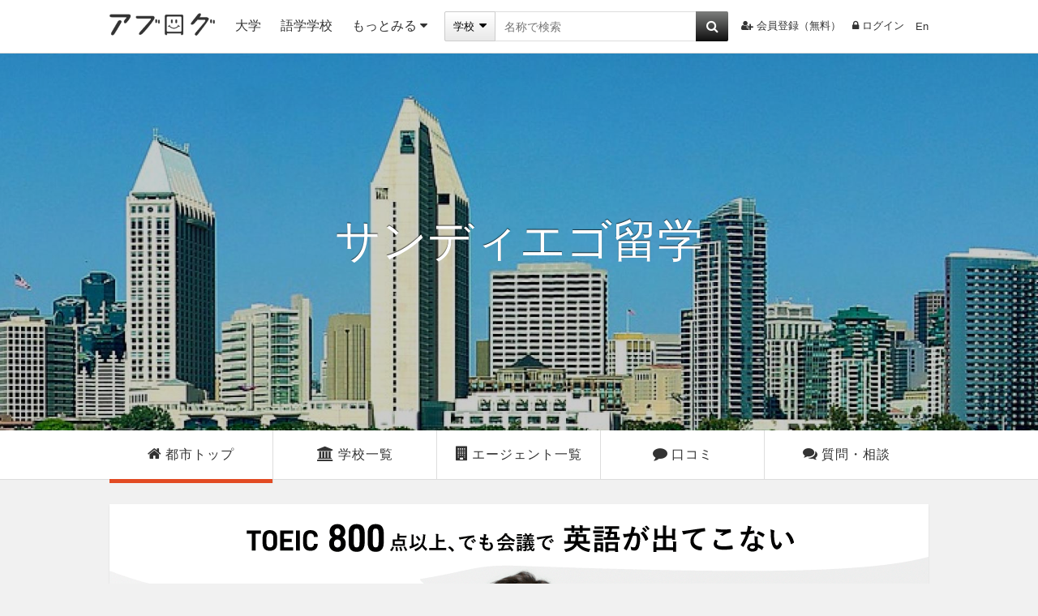

--- FILE ---
content_type: text/html; charset=UTF-8
request_url: https://ablogg.jp/city/1050366/
body_size: 24336
content:

    
        
<!DOCTYPE html>
<html lang="ja" class="html" id="html-ja" data-site='{"host":"YWJsb2dnLmpw","url":"aHR0cHM6Ly9hYmxvZ2cuanAvY2l0eS8xMDUwMzY2Lw=="}' itemscope="1" itemtype="http://schema.org/City">
  
  <head>
    <meta charset="UTF-8" />
    <title>サンディエゴ（カリフォルニア州）留学 | 留学ならアブログ</title>
    <link id="canonical-link" rel="canonical" href="https://ablogg.jp/city/1050366/" />
    <meta name="description" itemprop="description" content="サンディエゴの留学情報です。サンディエゴの大学、短大、語学学校、高校のデータを公開しています。口コミや体験者のブログから、サンディエゴ留学の評判、費用を確認できます。社会人のMBA留学、学生の短期留学などあらゆる留学タイプをサポートします。" /> 
    <meta property="og:description" content="サンディエゴの留学情報です。サンディエゴの大学、短大、語学学校、高校のデータを公開しています。口コミや体験者のブログから、サンディエゴ留学の評判、費用を確認できます。社会人のMBA留学、学生の短期留学などあらゆる留学タイプをサポートします。" />
        <meta property="og:site_name" content="アブログ" />
    <meta itemprop="image" property="og:image" content="https://ablogg.jp/up/landing/12/fb/1c/img_12fb1c9b5fe077cba04cd37f8d0315b637f69c1a_large.jpg" />
    <meta property="og:url" content="https://ablogg.jp/city/1050366/" />
    <meta property="og:type" content="website" />
    <meta property="og:title" content="サンディエゴ（カリフォルニア州）留学" />
    <meta property="fb:app_id" content="231437066957812" />
    <meta name="twitter:card" content="summary_large_image" />
    <meta name="twitter:site" content="@kaigairyugaku" />
    <meta name="twitter:title" content="サンディエゴ（カリフォルニア州）留学 | 留学ならアブログ" />
    <meta name="twitter:description" content="サンディエゴの留学情報です。サンディエゴの大学、短大、語学学校、高校のデータを公開しています。口コミや体験者のブログから、サンディエゴ留学の評判、費用を確認できます。社会人のMBA留学、学生の短期留学などあらゆる留学タイプをサポートします。" />
    <meta name="twitter:creator" content="@kaigairyugaku" />
    <meta name="twitter:image:src" content="https://ablogg.jp/up/landing/12/fb/1c/img_12fb1c9b5fe077cba04cd37f8d0315b637f69c1a_large.jpg" />
    <meta name="twitter:domain" content="ablogg.jp" />
    
    <link rel="alternate" type="application/rss+xml" href="https://ablogg.jp/rss.xml" title="RSS2.0" />
    <link rel="alternate" type="application/atom+xml" href="https://ablogg.jp/atom.xml" title="Atom" />
    <link rel="shortcut icon" href="/st/img/favicon.ico" />
    <link rel="icon" type="image/png" href="/st/img/favicons/favicon-160x160.png" sizes="160x160" />
    <link rel="icon" type="image/png" href="/st/img/favicons/favicon-96x96.png" sizes="96x96" />
    <link rel="icon" type="image/png" href="/st/img/favicons/favicon-16x16.png" sizes="16x16" />
    <link rel="icon" type="image/png" href="/st/img/favicons/favicon-32x32.png" sizes="32x32" />
    <meta name="msapplication-TileColor" content="#da532c" />
    <meta name="msapplication-TileImage" content="/st/img/favicons/mstile-144x144.png" />
    <meta name="msapplication-config" content="/st/xml/browserconfig.xml" />
    <link href="//maxcdn.bootstrapcdn.com/font-awesome/4.7.0/css/font-awesome.min.css" rel="stylesheet" />
    <link href="/st/css/country/index.css?lu=1740170805" rel="stylesheet" />
    
    
      <script async src="https://pagead2.googlesyndication.com/pagead/js/adsbygoogle.js?client=ca-pub-3098149164388735" crossorigin="anonymous"></script>
    
    <script src="//www.googletagservices.com/tag/js/gpt.js" async="1"></script>
    <script>
      var googletag = googletag || {};
      googletag.cmd = googletag.cmd || [];
      googletag.cmd.push(function() {
        googletag.pubads().enableSingleRequest();
        googletag.enableServices();
      });
    </script>
    <!--[if lt IE 9]><script>/*<![CDATA[*/// For discussion and comments, see: http://remysharp.com/2009/01/07/html5-enabling-script/
(function(){if(!/*@cc_on!@*/0)return;var e = "abbr,article,aside,audio,bb,canvas,data,datagrid,datalist,details,dialog,eventsource,figure,footer,header,hgroup,main,mark,menu,meter,nav,output,progress,section,time,video,svg".split(',');for(var i=0;i<e.length;i++){document.createElement(e[i])}self.html5 = true;})();/*]]>*/</script><![endif]-->
  </head>
  <body>
    
      <header class="page-header">
  <div class="header-inner">
    <a class="logo-block" href="/">
      <img class="logo" src="/st/img/logo3.png" alt="アブログ" width="130" />
    </a>
    
    <ul class="left">
      <li class="menu-list"><a href="/university/">大学</a></li>
              <li class="menu-list"><a href="/language-school/">語学学校</a></li>
            <li class="menu-list more-area">
        <span class="more-btn activate-btn">もっとみる<i class="fa fa-caret-down"></i></span>
        <div class="more-data ignore-deactivate">
          <ul class="more-list">
                                                                                                          <li><a href="/junior-college/">短大・コミカレ</a></li>
                                                        <li><a href="/language-school/">語学学校</a></li>
                                                        <li><a href="/professional-school/">専門学校</a></li>
                                                        <li><a href="/vocational-training-school/">職業訓練校</a></li>
                                                        <li><a href="/high-school/">高校</a></li>
                                                        <li><a href="/junior-high-school/">中学校</a></li>
                                                        <li><a href="/elementary-school/">小学校</a></li>
                                                        <li><a href="/boarding-school/">ボーディングスクール</a></li>
                                                              </ul>
        </div>
      </li>
    </ul>
    
    <div class="search">
      <form id="pc-header-search" class="header-search search-area" data-auto-check="on" data-auto-submit="off">
        <div class="search-block">
          <div class="wrapper-category">
            <span class="selected">
              <span class="selected-category selected-label">学校</span>
              <i class="fa fa-caret-down"></i>
            </span>
            <select class="category-select">
              <option value="school">学校</option>
              <option value="agent">エージェント</option>
            </select>
          </div>
        </div>
        <input id="header-suggest" type="text" name="text" class="search-input active-suggest" data-header="true" autocomplete="on" autosave="index-search" placeholder="名称で検索" data-label="キーワード" data-validation-rules="maxLength[50]" />
        <button type="button" data-suggest="header-suggest" class="search-button"><i class="fa fa-search" aria-hidden="true"></i></button>
        
      </form>
    </div>
    <ul class="right">
              <li class="list"><a href="/account/register/user" rel="nofollow"><i class="fa fa-user-plus" aria-hidden="true"></i>会員登録（無料）</a></li>
                    <li class="list"><a href="/account/login/" rel="nofollow"><i class="fa fa-lock"></i>ログイン</a></li>
        <li class="list last">
          <form id="language-form" data-auto-check="on">
                        <input type="hidden" name="ulang" value="en" />
            <a href="?ulang=en" onclick="this.parentNode.submit(); return false;" rel="nofollow">En</a>

          </form>
        </li>
          </ul>
  </div>
  <noscript id="js-warning">このサイトはJavaScriptを使用しています。JavaScriptを有効にしないとページが正しく動作しません。</noscript>
  <div id="cookie-warning" style="display: none;">このサイトはcookieを使用しています。cookieを有効にしないとページが正しく動作しません。</div>
  <div id="browser-warning" style="display: none;">現在ご利用のブラウザはサポートしておりません。そのため一部の動作に不具合やレイアウト崩れが発生してしまいます。</div>
  <div id="sp-warning" style="display: none;">
    <input type="button" class="link" value="スマートフォン版に切り替える" onclick="Ui.switchVaryType('mobile');" />
  </div>
</header>
    
    <div id="wrapper">
      <div class="loc-cover"><div class="photo-inner"><div class="image" style="background-image: url(/up/landing/12/fb/1c/img_12fb1c9b5fe077cba04cd37f8d0315b637f69c1a_large.jpg);"></div><div class="overlay"></div></div><div class="page-title-block"><div class="wapper"><div class="inner"><h1><a href="/city/1050366/" itemprop="url"><span itemprop="name">サンディエゴ</span>留学</a></h1></div></div></div></div><div class="loc-navi-area" data-sticky-scroll="top:0" data-scroll-limit="#wrapper"><ul class="loc-navi-block"><li class="tab"><a class="anchor present" href="/city/1050366/"><i class="fa fa-home"></i>都市トップ</a></li><li class="tab "><a class="anchor" href="/city/1050366/school"><i class="fa fa-university"></i>学校一覧</a></li><li class="tab "><a class="anchor" href="/city/1050366/agent"><i class="fa fa-building"></i>エージェント一覧</a></li><li class="tab"><a class="anchor" href="/city/1050366/review"><i class="fa fa-comment"></i>口コミ</a></li><li class="tab last"><a class="anchor" href="/city/1050366/qa"><i class="fa fa-comments"></i>質問・相談</a></li></ul></div>
      
        <main id="main-area">
          <aside class="pr-banner-job"><a href="https://patapura.com/" target="_blank" onclick="gtag('event', 'click', {'event_category': 'button', 'event_label': 'Scout Job'});"><img src="/st/img/banner/patapura1010x300-ablogg.png" alt="ビジネス英語スピーキング教材「パタプライングリッシュ」" width="1010" /></a></aside><div class="box"><div class="title-block"><h2>サンディエゴ留学の特徴</h2></div><div class="content-block"><p class="unit">サンディエゴはカリフォルニア州の南にあり、メキシコ国境に接する大都市です。ロサンゼルスに比べてゆったりとした街で、フレンドリーな人が多いとされています。トリーパインズ州立自然保護区などには素晴らしい自然があり、マリーンスポーツだけではなく、ハイキングも満喫することができます。<br />
<br />
サンディエゴは1800年代後半にアメリカ領土になる前は、メキシコに統合されていました。その為南米文化の特徴を多く残し、たびたび日々の生活の中でスペイン語を見聞きするでしょう。<br />
<br />
学校は四年制大学、短期大学、語学学校に通えます。またサンディエゴの大学ではスペイン語も学習することができ、普段の生活でも使うことができます。街の治安はよいとされていますが、他の都市同様に危険なエリアはあるので事前にチェックしておきましょう。</p></div></div><aside class="adsense-block">  <ins class="adsbygoogle" style="display:inline-block;width:970px;height:250px;" data-ad-client="ca-pub-3098149164388735" data-ad-slot="6341738315"></ins>
  <script>
  /*<![CDATA[*/
  (adsbygoogle = window.adsbygoogle || []).push({});
  /*]]>*/
  </script>
</aside><div class="box"><div class="title-block"><h2>サンディエゴの学校</h2></div><div class="content-block"><div class="unit recommend-area"><ul class="recommend-block">
      <li class="target">
      <a href="/school/14076/">
        <h3 class="name">パロマー・カレッジ</h3>
        <div class="photo-block">
          <div class="photo noimage-school-80"  style="background: url('/up/profile/ba/3a/7b/img_ba3a7bf16b3269927a4e01bbd8cc5cf4cd347d6b_middle.jpg') 0px 0px/100% 100%;" ></div>
        </div>
        <div class="target-info">       
          <span class="review-score"><i class="fa fa-star"></i><i class="fa fa-star"></i><i class="fa fa-star"></i><i class="fa fa-star-half-o"></i><i class="fa fa-star-o"></i><span class="count">口コミ数：30件</span></span>   

          <p class="location">アメリカ&nbsp;/&nbsp;カリフォルニア州&nbsp;/&nbsp;サンディエゴ</p>
        </div>
      </a>
    </li>
      <li class="target">
      <a href="/school/14124/">
        <h3 class="name">カリフォルニア大学サンディエゴ校エクステンション</h3>
        <div class="photo-block">
          <div class="photo noimage-school-80"  style="background: url('/up/profile/e0/0b/ff/img_e00bff34f156a0858a0fbdbc414d4b41b91d693a_middle.png') 0px 0px/100% 100%;" ></div>
        </div>
        <div class="target-info">       
          <span class="review-score"><i class="fa fa-star"></i><i class="fa fa-star"></i><i class="fa fa-star"></i><i class="fa fa-star"></i><i class="fa fa-star-half-o"></i><span class="count">口コミ数：6件</span></span>   

          <p class="location">アメリカ&nbsp;/&nbsp;カリフォルニア州&nbsp;/&nbsp;サンディエゴ</p>
        </div>
      </a>
    </li>
      <li class="target">
      <a href="/school/9248/">
        <h3 class="name">サンディエゴ州立大学</h3>
        <div class="photo-block">
          <div class="photo noimage-school-80"  style="background: url('/up/profile/d8/4b/19/img_d84b19f5f73d8fd1beadf810be96a73f5f202b90_middle.jpg') 0px 0px/100% 100%;" ></div>
        </div>
        <div class="target-info">       
          <span class="review-score"><i class="fa fa-star"></i><i class="fa fa-star"></i><i class="fa fa-star"></i><i class="fa fa-star"></i><i class="fa fa-star-half-o"></i><span class="count">口コミ数：4件</span></span>   

          <p class="location">アメリカ&nbsp;/&nbsp;カリフォルニア州&nbsp;/&nbsp;サンディエゴ</p>
        </div>
      </a>
    </li>
      <li class="target">
      <a href="/school/8147/">
        <h3 class="name">グロスモント・カレッジ</h3>
        <div class="photo-block">
          <div class="photo noimage-school-80"  style="background: url('/up/profile/6c/99/01/img_6c99010ac8cef86676b4a7b4e3c4ced393aa1fcb_middle.jpg') 0px 0px/100% 100%;" ></div>
        </div>
        <div class="target-info">       
          <span class="review-score"><i class="fa fa-star"></i><i class="fa fa-star"></i><i class="fa fa-star"></i><i class="fa fa-star"></i><i class="fa fa-star-half-o"></i><span class="count">口コミ数：4件</span></span>   

          <p class="location">アメリカ&nbsp;/&nbsp;カリフォルニア州&nbsp;/&nbsp;サンディエゴ</p>
        </div>
      </a>
    </li>
      <li class="target">
      <a href="/school/10254/">
        <h3 class="name">カリフォルニア大学サンディエゴ校</h3>
        <div class="photo-block">
          <div class="photo noimage-school-80"  style="background: url('/up/profile/82/f7/c2/img_82f7c24af6039e0279414d3b2a2fa1a39a526013_middle.png') 0px 0px/100% 100%;" ></div>
        </div>
        <div class="target-info">       
          <span class="review-score"><i class="fa fa-star"></i><i class="fa fa-star"></i><i class="fa fa-star"></i><i class="fa fa-star"></i><i class="fa fa-star-half-o"></i><span class="count">口コミ数：4件</span></span>   

          <p class="location">アメリカ&nbsp;/&nbsp;カリフォルニア州&nbsp;/&nbsp;サンディエゴ</p>
        </div>
      </a>
    </li>
      <li class="target">
      <a href="/school/14266/">
        <h3 class="name">Q インターナショナル・スクール</h3>
        <div class="photo-block">
          <div class="photo noimage-school-80"  style="background: url('/up/profile/68/b5/3c/img_68b53ca3d33017b9d04ce1d4e302e390e735a0a3_middle.png') 0px 0px/100% 100%;" ></div>
        </div>
        <div class="target-info">       
          <span class="review-score"><i class="fa fa-star"></i><i class="fa fa-star"></i><i class="fa fa-star"></i><i class="fa fa-star"></i><i class="fa fa-star-half-o"></i><span class="count">口コミ数：3件</span></span>   

          <p class="location">アメリカ&nbsp;/&nbsp;カリフォルニア州&nbsp;/&nbsp;サンディエゴ</p>
        </div>
      </a>
    </li>
      <li class="target">
      <a href="/school/14058/">
        <h3 class="name">Point Loma High school</h3>
        <div class="photo-block">
          <div class="photo noimage-school-80"  style="background: url('/up/profile/a5/fc/98/img_a5fc98737325ad622424f88cf8387add831260de_middle.jpg') 0px 0px/100% 100%;" ></div>
        </div>
        <div class="target-info">       
          <span class="review-score"><i class="fa fa-star"></i><i class="fa fa-star"></i><i class="fa fa-star"></i><i class="fa fa-star"></i><i class="fa fa-star-o"></i><span class="count">口コミ数：3件</span></span>   

          <p class="location">アメリカ&nbsp;/&nbsp;カリフォルニア州&nbsp;/&nbsp;サンディエゴ</p>
        </div>
      </a>
    </li>
      <li class="target">
      <a href="/school/13362/">
        <h3 class="name">EF サンディエゴ校</h3>
        <div class="photo-block">
          <div class="photo noimage-school-80"  style="background: url('/up/profile/31/d8/b2/img_31d8b203a4691d37de5d0e9411aecece9cf96566_middle.jpg') 0px 0px/100% 100%;" ></div>
        </div>
        <div class="target-info">       
          <span class="review-score"><i class="fa fa-star"></i><i class="fa fa-star"></i><i class="fa fa-star"></i><i class="fa fa-star"></i><i class="fa fa-star-half-o"></i><span class="count">口コミ数：2件</span></span>   

          <p class="location">アメリカ&nbsp;/&nbsp;カリフォルニア州&nbsp;/&nbsp;サンディエゴ</p>
        </div>
      </a>
    </li>
      <li class="target">
      <a href="/school/14364/">
        <h3 class="name">ELS・サンディエゴ校</h3>
        <div class="photo-block">
          <div class="photo noimage-school-80"  style="background: url('/up/profile/7c/3a/e8/img_7c3ae828a898f5bb11779505cf472cd009e63714_middle.jpg') 0px 0px/100% 100%;" ></div>
        </div>
        <div class="target-info">       
          <span class="review-score"><i class="fa fa-star"></i><i class="fa fa-star"></i><i class="fa fa-star"></i><i class="fa fa-star"></i><i class="fa fa-star-o"></i><span class="count">口コミ数：2件</span></span>   

          <p class="location">アメリカ&nbsp;/&nbsp;カリフォルニア州&nbsp;/&nbsp;サンディエゴ</p>
        </div>
      </a>
    </li>
      <li class="target">
      <a href="/school/8755/">
        <h3 class="name">サンディエゴ・ミラマー・カレッジ</h3>
        <div class="photo-block">
          <div class="photo noimage-school-80"  style="background: url('/up/profile/cd/08/51/img_cd08510901d45967a4dd4da85c47ea5f4a2b3f8f_middle.jpg') 0px 0px/100% 100%;" ></div>
        </div>
        <div class="target-info">       
          <span class="review-score"><i class="fa fa-star"></i><i class="fa fa-star"></i><i class="fa fa-star"></i><i class="fa fa-star"></i><i class="fa fa-star"></i><span class="count">口コミ数：1件</span></span>   

          <p class="location">アメリカ&nbsp;/&nbsp;カリフォルニア州&nbsp;/&nbsp;サンディエゴ</p>
        </div>
      </a>
    </li>
  </ul></div></div><a class="to-list" href="/city/1050366/school/">全ての学校をみる<i class="fa fa-angle-double-right"></i></a></div><div class="box"><div class="title-block"><h2>サンディエゴ留学のエージェント</h2></div><div class="content-block"><div class="unit recommend-area"><ul class="recommend-block w-fix">
      <li class="target">
      <a href="/agent/323/">
        <h3 class="name">JUST AGENCY</h3>
        <div class="photo-block">
          <div class="photo noimage-school-80"  style="background: url('/up/profile/90/55/e9/img_9055e97e9548f13019e2389ef6ec8d1ec95c15e9_middle.jpg') 0px 0px/100% 100%;" ></div>
        </div>
        <div class="target-info">       
          <span class="review-score"><i class="fa fa-star-o"></i><i class="fa fa-star-o"></i><i class="fa fa-star-o"></i><i class="fa fa-star-o"></i><i class="fa fa-star-o"></i><span class="count">口コミ数：0件</span></span>
        </div>
      </a>
    </li>
      <li class="target">
      <a href="/agent/506/">
        <h3 class="name">Brighter Horizon International</h3>
        <div class="photo-block">
          <div class="photo noimage-school-80"  style="background: url('/up/profile/e4/94/94/img_e49494cafc8721f1d324003eea0eb5af6deb87ba_middle.jpg') 0px 0px/100% 100%;" ></div>
        </div>
        <div class="target-info">       
          <span class="review-score"><i class="fa fa-star-o"></i><i class="fa fa-star-o"></i><i class="fa fa-star-o"></i><i class="fa fa-star-o"></i><i class="fa fa-star-o"></i><span class="count">口コミ数：0件</span></span>
        </div>
      </a>
    </li>
  </ul></div></div><a class="to-list" href="/city/1050366/agent/">全てのエージェントをみる<i class="fa fa-angle-double-right"></i></a></div><div class="box photo-area"><div class="title-block"><h2>写真</h2></div><div class="content-block"><div class="unit"><ul>  <li class="wrapper-data media-preview-trigger" data-media-id="2" onclick="Ui.mediaPreview(this);">
    <img class="data media-preview-src" src="/up/post/fd/a6/bb/img_fda6bb8543c84698a3a996b6d924148295961653_middle.jpg" alt="卒業式" title="卒業式" data-src="/up/post/fd/a6/bb/img_fda6bb8543c84698a3a996b6d924148295961653_middle.jpg" data-owner="サンディエゴ" data-user="guestさん" data-comment="最終日に、卒業式が有りました。まさか、この衣装を着れると思っていなかったので、とてもいい思い出になりました。" />
      </li>
  <li class="wrapper-data media-preview-trigger" data-media-id="1" onclick="Ui.mediaPreview(this);">
    <img class="data media-preview-src" src="/up/post/c4/10/8e/img_c4108e5b925ed30dc74707d267b3153b35265722_middle.jpg" alt="San Diego 空母" title="San Diego 空母" data-src="/up/post/c4/10/8e/img_c4108e5b925ed30dc74707d267b3153b35265722_middle.jpg" data-owner="サンディエゴ" data-user="inupoさん" data-comment="港に浮かぶ空母" />
      </li>
</ul></div></div></div><aside class="adsense-block">    <div id="div-gpt-ad-975157587-89" style="height:90px; width:970px;">
  <script>
  /*<![CDATA[*/
  googletag.cmd.push(function() { 
    googletag.defineSlot('/76446822/top1_PC_970_90', [970, 90], 'div-gpt-ad-975157587-89').addService(googletag.pubads());
    googletag.display('div-gpt-ad-975157587-89');
  });
  /*]]>*/
  </script>
  </div>
</aside><div class="box"><div class="title-block"><h2>口コミ</h2><a class="edit" href="#post-review"><i class="fa fa-pencil"></i>新規投稿</a></div><div class="content-block"><div class="unit"><ul id="review-list"><li class="review-block" id="review-7669"><div class="review-target"><div class="target-block"><input type="hidden" name="review_id" value="7669" /><a href="/city/1050366/">サンディエゴ（アメリカ）</a></div></div><div class="review-body"><div class="reviewer"><a class="photo member" href="/user/5903/" rel="nofollow"><div class="noimage-user-80" style="background: url('/up/profile/0a/8d/36/img_0a8d360041e8577541642248e7d90151fc7bc3ac_middle.gif') 0px 0px;" title="Yukihyounetのイメージ"></div></a><a class="user-name" href="/user/5903/" rel="nofollow">Yukihyounet</a><div class="nationality"><img src="/st/img/flag_png/65.png" width="20" /><span class="name">日本</span></div><span class="good-count"><i class="fa fa-thumbs-up"></i><span class="good-pcount">1</span>人が「参考になった」と評価</span><ul class="btn-block"><li class="list"><a class="tw sns" href="https://twitter.com/share?url=https%3A%2F%2Fablogg.jp%2Freview%2F7669%2F&amp;text=%E3%82%AB%E3%83%AA%E3%83%95%E3%82%A9%E3%83%AB%E3%82%A2%E3%83%8B%E7%99%BA%E7%A5%A5%E3%81%AE%E5%9C%B0%E3%81%A8%E8%A8%80%E3%82%8F%E3%82%8C%E3%82%8B%E3%82%B5%E3%83%B3%E3%83%87%E3%82%A3%E3%82%A8%E3%82%B4%E3%80%82%E4%BA%BA%E5%8F%A3%E3%81%AF%E7%B1%B3...%20-%20%E3%82%B5%E3%83%B3%E3%83%87%E3%82%A3%E3%82%A8%E3%82%B4%E3%81%AE%E5%8F%A3%E3%82%B3%E3%83%9F%20%7C%20%E7%95%99%E5%AD%A6%E3%82%B3%E3%83%9F%E3%83%A5%E3%83%8B%E3%83%86%E3%82%A3%E3%82%B5%E3%82%A4%E3%83%88%20-%20%E3%82%A2%E3%83%96%E3%83%AD%E3%82%B0" target="_new" rel="nofollow"><i class="fa fa-twitter"></i><span class="text">口コミをツイート</span></a></li><li class="list"><a class="fb sns" href="https://www.facebook.com/sharer.php?u=https%3A%2F%2Fablogg.jp%2Freview%2F7669%2F" target="_new" rel="nofollow"><i class="fa fa-facebook"></i><span class="text">口コミをシェア</span></a></li><li class="list good-trigger" onclick="Review.good('review-7669');"><i class="fa fa-thumbs-up"></i><span class="text">参考になった</span></li></ul></div><dl class="review"><dt class="title"><span class="category"><i class="fa fa-check-square"></i>総合コメント</span><span class="review-score"><i class="fa fa-star"></i><i class="fa fa-star"></i><i class="fa fa-star"></i><i class="fa fa-star"></i><i class="fa fa-star-half-o"></i><span class="number">4.5</span></span></dt><dd class="date-block"><span class="status"><i class="fa fa-user"></i>滞在者<span class="exp-term">（滞在期間：2015年3月～2019年3月）</span></span><span class="date"><i class="fa fa-pencil"></i>2018/05/10</span></dd><dd class="comment-block"><div class="clamp">カリフォルアニ発祥の地と言われるサンディエゴ。人口は米国で8番目、ロスアンゼルスに次ぐカリフォルニア州第2の都市。メキシコ国境と隣接し、スペインやメキシコの文化も色濃く残る。治安も良く、ニックネームはAmerica&apos;s Finest City。アメリカ人が最も住みたい場所ナンバーワンに選ばれたことも！
年間を通じて温暖な気候に恵まれ、海、山、砂漠に囲まれた自然豊かな陽光の街サンディエゴは、大都市ロスアンゼルスにも車で2時間弱と近く、都市と自然を満喫したい理想の留学生活が送れること間違いなし！</div><div class="clamp-blur ja type-1"><input class="blur-button" type="button" value="無料登録して口コミを見る" onclick="Ui.BlurReview.show();" /></div></dd><dd class="bottom-block clearfix"><p>この口コミは参考になりましたか？&nbsp;<input type="button" class="good-btn good-trigger" value="はい" onclick="Review.good('review-7669');" /><a class="url" href="/review/7669/">URL</a></p></dd></dl></div></li><li class="review-block" id="review-6953"><div class="review-target"><div class="target-block"><input type="hidden" name="review_id" value="6953" /><a href="/city/1050366/">サンディエゴ（アメリカ）</a></div></div><div class="review-body"><div class="reviewer"><a class="photo member" href="/user/3867/" rel="nofollow"><div class="noimage-user-80" style="background: url('/up/profile/0a/8d/36/img_0a8d360041e8577541642248e7d90151fc7bc3ac_middle.gif') 0px 0px;" title="doooory2のイメージ"></div></a><a class="user-name" href="/user/3867/" rel="nofollow">doooory2</a><div class="nationality"><img src="/st/img/flag_png/65.png" width="20" /><span class="name">日本</span></div><span class="good-count"><i class="fa fa-thumbs-up"></i><span class="good-pcount">1</span>人が「参考になった」と評価</span><ul class="btn-block"><li class="list"><a class="tw sns" href="https://twitter.com/share?url=https%3A%2F%2Fablogg.jp%2Freview%2F6953%2F&amp;text=%E3%81%BB%E3%81%A8%E3%82%93%E3%81%A9%E6%99%B4%E3%82%8C%E3%81%A6%E3%81%84%E3%81%A6%E4%B8%80%E5%B9%B4%E3%81%AE%E3%81%86%E3%81%A18%E3%83%B6%E6%9C%88%E3%81%8F%E3%82%89%E3%81%84%E3%81%AF%E5%8D%8A%E8%A2%96%E3%81%A7%E7%94%9F%E6%B4%BB%E3%81%A7...%20-%20%E3%82%B5%E3%83%B3%E3%83%87%E3%82%A3%E3%82%A8%E3%82%B4%E3%81%AE%E5%8F%A3%E3%82%B3%E3%83%9F%20%7C%20%E7%95%99%E5%AD%A6%E3%82%B3%E3%83%9F%E3%83%A5%E3%83%8B%E3%83%86%E3%82%A3%E3%82%B5%E3%82%A4%E3%83%88%20-%20%E3%82%A2%E3%83%96%E3%83%AD%E3%82%B0" target="_new" rel="nofollow"><i class="fa fa-twitter"></i><span class="text">口コミをツイート</span></a></li><li class="list"><a class="fb sns" href="https://www.facebook.com/sharer.php?u=https%3A%2F%2Fablogg.jp%2Freview%2F6953%2F" target="_new" rel="nofollow"><i class="fa fa-facebook"></i><span class="text">口コミをシェア</span></a></li><li class="list good-trigger" onclick="Review.good('review-6953');"><i class="fa fa-thumbs-up"></i><span class="text">参考になった</span></li></ul></div><dl class="review"><dt class="title"><span class="category"><i class="fa fa-check-square"></i>気候</span><span class="review-score"><i class="fa fa-star"></i><i class="fa fa-star"></i><i class="fa fa-star"></i><i class="fa fa-star"></i><i class="fa fa-star-o"></i><span class="number">4.0</span></span></dt><dd class="date-block"><span class="status"><i class="fa fa-user"></i>滞在者<span class="exp-term">（滞在期間：2013年8月～）</span></span><span class="date"><i class="fa fa-pencil"></i>2017/03/07</span></dd><dd class="comment-block"><div class="clamp">ほとんど晴れていて一年のうち8ヶ月くらいは半袖で生活できるけど夜は寒いです。海辺に近いので海によく行くんですが水温が暖かいらしくて12月でも海水浴を楽しんでいる人がいます。雨があまり降らないぶん水不足が深刻ですが…</div><div class="clamp-blur ja type-1"><input class="blur-button" type="button" value="無料登録して口コミを見る" onclick="Ui.BlurReview.show();" /></div></dd><dd class="bottom-block clearfix"><p>この口コミは参考になりましたか？&nbsp;<input type="button" class="good-btn good-trigger" value="はい" onclick="Review.good('review-6953');" /><a class="url" href="/review/6953/">URL</a></p></dd></dl></div></li><li class="review-block" id="review-6010"><div class="review-target"><div class="target-block"><input type="hidden" name="review_id" value="6010" /><a href="/city/1050366/">サンディエゴ（アメリカ）</a></div></div><div class="review-body"><div class="reviewer"><a class="photo member" href="/user/1972/" rel="nofollow"><div class="noimage-user-80" style="background: url('/up/profile/e6/c6/22/img_e6c622c22ebff77d50215681b296b649bfdc4c67_middle.gif') 0px 0px;" title="yuyatehe0326のイメージ"></div></a><a class="user-name" href="/user/1972/" rel="nofollow">yuyatehe0326</a><div class="nationality"><img src="/st/img/flag_png/65.png" width="20" /><span class="name">日本</span></div><span class="good-count"><i class="fa fa-thumbs-up"></i><span class="good-pcount">1</span>人が「参考になった」と評価</span><ul class="btn-block"><li class="list"><a class="tw sns" href="https://twitter.com/share?url=https%3A%2F%2Fablogg.jp%2Freview%2F6010%2F&amp;text=%E3%83%A1%E3%82%AD%E3%82%B7%E3%82%B3%E3%81%8B%E3%82%89%E8%BF%91%E3%81%84%E3%81%AE%E3%81%A7%E3%80%81%E3%83%A1%E3%82%AD%E3%82%B7%E3%82%B3%E6%96%99%E7%90%86%E5%B1%8B%E3%81%95%E3%82%93%E3%81%8C%E3%81%82%E3%82%8A%E3%80%81%E3%82%A2%E3%83%A1%E3%83%AA...%20-%20%E3%82%B5%E3%83%B3%E3%83%87%E3%82%A3%E3%82%A8%E3%82%B4%E3%81%AE%E5%8F%A3%E3%82%B3%E3%83%9F%20%7C%20%E7%95%99%E5%AD%A6%E3%82%B3%E3%83%9F%E3%83%A5%E3%83%8B%E3%83%86%E3%82%A3%E3%82%B5%E3%82%A4%E3%83%88%20-%20%E3%82%A2%E3%83%96%E3%83%AD%E3%82%B0" target="_new" rel="nofollow"><i class="fa fa-twitter"></i><span class="text">口コミをツイート</span></a></li><li class="list"><a class="fb sns" href="https://www.facebook.com/sharer.php?u=https%3A%2F%2Fablogg.jp%2Freview%2F6010%2F" target="_new" rel="nofollow"><i class="fa fa-facebook"></i><span class="text">口コミをシェア</span></a></li><li class="list good-trigger" onclick="Review.good('review-6010');"><i class="fa fa-thumbs-up"></i><span class="text">参考になった</span></li></ul></div><dl class="review"><dt class="title"><span class="category"><i class="fa fa-check-square"></i>総合コメント</span><span class="review-score"><i class="fa fa-star"></i><i class="fa fa-star"></i><i class="fa fa-star"></i><i class="fa fa-star"></i><i class="fa fa-star-o"></i><span class="number">4.0</span></span></dt><dd class="date-block"><span class="status"><i class="fa fa-user"></i>元滞在者<span class="exp-term">（滞在期間：2011年8月～2011年12月）</span></span><span class="date"><i class="fa fa-pencil"></i>2016/02/29</span></dd><dd class="comment-block"><div class="clamp">メキシコから近いので、メキシコ料理屋さんがあり、アメリカの食事に飽きてもおいしいタコスが食べられます。
また、メキシコの国境近くまでトロリーでいけますし、車でLAやサンフランシスコまで行ける距離なので、アクセスも良い場所だと思います。
ヒスパニックの方たちが多い印象を抱きました。</div><div class="clamp-blur ja type-1"><input class="blur-button" type="button" value="無料登録して口コミを見る" onclick="Ui.BlurReview.show();" /></div></dd><dd class="bottom-block clearfix"><p>この口コミは参考になりましたか？&nbsp;<input type="button" class="good-btn good-trigger" value="はい" onclick="Review.good('review-6010');" /><a class="url" href="/review/6010/">URL</a></p></dd></dl></div></li><li class="review-block" id="review-5836"><div class="review-target"><div class="target-block"><input type="hidden" name="review_id" value="5836" /><a href="/city/1050366/">サンディエゴ（アメリカ）</a></div></div><div class="review-body"><div class="reviewer"><div class="photo member"><div class="noimage-user-80" title="guest"></div></div><div class="user-name">guest</div><div class="nationality"><img src="/st/img/flag_png/65.png" width="20" /><span class="name">日本</span></div><span class="good-count"><i class="fa fa-thumbs-up"></i><span class="good-pcount">0</span>人が「参考になった」と評価</span><ul class="btn-block"><li class="list"><a class="tw sns" href="https://twitter.com/share?url=https%3A%2F%2Fablogg.jp%2Freview%2F5836%2F&amp;text=%E7%A7%81%E3%81%8C%E5%88%9D%E3%82%81%E3%81%A6%E5%AD%A6%E6%A0%A1%E3%82%92%E8%A8%AA%E3%82%8C%E3%81%9F%E6%97%A5%E3%80%81%E3%81%BE%E3%82%8B%E3%81%A7%E5%AE%B6%E6%97%8F%E3%81%AE%E3%82%88%E3%81%86%E3%81%AA%E3%82%A2%E3%83%83%E3%83%88%E3%83%9B%E3%83%BC...%20-%20%E3%82%B5%E3%83%B3%E3%83%87%E3%82%A3%E3%82%A8%E3%82%B4%E3%81%AE%E5%8F%A3%E3%82%B3%E3%83%9F%20%7C%20%E7%95%99%E5%AD%A6%E3%82%B3%E3%83%9F%E3%83%A5%E3%83%8B%E3%83%86%E3%82%A3%E3%82%B5%E3%82%A4%E3%83%88%20-%20%E3%82%A2%E3%83%96%E3%83%AD%E3%82%B0" target="_new" rel="nofollow"><i class="fa fa-twitter"></i><span class="text">口コミをツイート</span></a></li><li class="list"><a class="fb sns" href="https://www.facebook.com/sharer.php?u=https%3A%2F%2Fablogg.jp%2Freview%2F5836%2F" target="_new" rel="nofollow"><i class="fa fa-facebook"></i><span class="text">口コミをシェア</span></a></li><li class="list good-trigger" onclick="Review.good('review-5836');"><i class="fa fa-thumbs-up"></i><span class="text">参考になった</span></li></ul></div><dl class="review"><dt class="title"><span class="category"><i class="fa fa-check-square"></i>教育、学業</span><span class="review-score"><i class="fa fa-star"></i><i class="fa fa-star"></i><i class="fa fa-star"></i><i class="fa fa-star"></i><i class="fa fa-star"></i><span class="number">5.0</span></span></dt><dd class="date-block"><span class="status"><i class="fa fa-user"></i>元滞在者<span class="exp-term">（滞在期間：2015年8月～2016年2月）</span></span><span class="date"><i class="fa fa-pencil"></i>2016/02/09</span></dd><dd class="comment-block"><div class="clamp">私が初めて学校を訪れた日、まるで家族のようなアットホームな学校だなぁと思いました。
生徒たちは皆とても仲良しで、会う人それぞれ私に挨拶をしてくれる。
先生と生徒の距離が近いことも魅力的なポイントの一つでした。
学校はスタイリッシュで垢抜けた雰囲気。授業は少人数制で様々な国の方がいました。授業後、分からないところは先生が優しく教えてくれ、違うクラスの先生もサポートしてくれました。
学校を休むことなく通えたのも、この学校が好きだからみんながいたからかもしれません。</div><div class="clamp-blur ja type-1"><input class="blur-button" type="button" value="無料登録して口コミを見る" onclick="Ui.BlurReview.show();" /></div></dd><dd class="photo-block"><div class="wrapper-photo-data media-preview-trigger" onclick="Ui.mediaPreview(this);"><img class="photo-data media-preview-src" src="/up/post/fd/a6/bb/img_fda6bb8543c84698a3a996b6d924148295961653_small.jpg" itemprop="image" alt="卒業式" title="卒業式" data-src="/up/post/fd/a6/bb/img_fda6bb8543c84698a3a996b6d924148295961653_large.jpg" data-owner="サンディエゴ" data-user="guest" data-comment="最終日に、卒業式が有りました。まさか、この衣装を着れると思っていなかったので、とてもいい思い出になりました。" /></div></dd><dd class="bottom-block clearfix"><p>この口コミは参考になりましたか？&nbsp;<input type="button" class="good-btn good-trigger" value="はい" onclick="Review.good('review-5836');" /><a class="url" href="/review/5836/">URL</a></p></dd></dl></div></li><li class="review-block" id="review-5684"><div class="review-target"><div class="target-block"><input type="hidden" name="review_id" value="5684" /><a href="/city/1050366/">サンディエゴ（アメリカ）</a></div></div><div class="review-body"><div class="reviewer"><a class="photo member" href="/user/1341/" rel="nofollow"><div class="noimage-user-80" style="background: url('/up/profile/0e/92/c2/img_0e92c2c2a354064a69e4004253d5ab2e9d730030_middle.jpg') 0px 0px;" title="hirokiのイメージ"></div></a><a class="user-name" href="/user/1341/" rel="nofollow">hiroki</a><div class="nationality"><img src="/st/img/flag_png/65.png" width="20" /><span class="name">日本</span></div><span class="good-count"><i class="fa fa-thumbs-up"></i><span class="good-pcount">1</span>人が「参考になった」と評価</span><ul class="btn-block"><li class="list"><a class="tw sns" href="https://twitter.com/share?url=https%3A%2F%2Fablogg.jp%2Freview%2F5684%2F&amp;text=%E3%82%B5%E3%83%B3%E3%83%87%E3%82%A3%E3%82%A8%E3%82%B4%E3%81%AF%E5%A4%A7%E9%83%BD%E5%B8%82%E3%81%AE%E9%83%A8%E9%A1%9E%E3%81%AB%E5%85%A5%E3%82%8B%E3%81%8B%E3%82%82%E3%81%97%E3%82%8C%E3%81%BE%E3%81%9B%E3%82%93%E3%81%8C%E3%80%81%E3%83%80%E3%82%A6...%20-%20%E3%82%B5%E3%83%B3%E3%83%87%E3%82%A3%E3%82%A8%E3%82%B4%E3%81%AE%E5%8F%A3%E3%82%B3%E3%83%9F%20%7C%20%E7%95%99%E5%AD%A6%E3%82%B3%E3%83%9F%E3%83%A5%E3%83%8B%E3%83%86%E3%82%A3%E3%82%B5%E3%82%A4%E3%83%88%20-%20%E3%82%A2%E3%83%96%E3%83%AD%E3%82%B0" target="_new" rel="nofollow"><i class="fa fa-twitter"></i><span class="text">口コミをツイート</span></a></li><li class="list"><a class="fb sns" href="https://www.facebook.com/sharer.php?u=https%3A%2F%2Fablogg.jp%2Freview%2F5684%2F" target="_new" rel="nofollow"><i class="fa fa-facebook"></i><span class="text">口コミをシェア</span></a></li><li class="list good-trigger" onclick="Review.good('review-5684');"><i class="fa fa-thumbs-up"></i><span class="text">参考になった</span></li></ul></div><dl class="review"><dt class="title"><span class="category"><i class="fa fa-check-square"></i>交通</span><span class="review-score"><i class="fa fa-star"></i><i class="fa fa-star"></i><i class="fa fa-star"></i><i class="fa fa-star-half-o"></i><i class="fa fa-star-o"></i><span class="number">3.5</span></span></dt><dd class="date-block"><span class="status"><i class="fa fa-user"></i>元滞在者<span class="exp-term">（滞在期間：2015年7月～2015年9月）</span></span><span class="date"><i class="fa fa-pencil"></i>2016/01/31</span></dd><dd class="comment-block"><div class="clamp">サンディエゴは大都市の部類に入るかもしれませんが、ダウンタウンは小さく、徒歩で動くことも可能ではあります。まず空港からのアクセスですが、中心部までのバスがあるのでそれに乗るか、Uberを使いましょう。Uberなら13ドルくらいです。Wifiが上手くつながらない可能性があるのでバスを事前に確認しておくとベターです。次に、ダウンタウンにはトロリーが走っています。本数はそんなに多くないのですが、これである程度のところまで行くことができます。車がない場合は、トロリーとUberを併用することになるでしょう。Uberは間違いなく便利ですが、やはり自分で車を運転した方がアメリカは楽しめると思います。私は日本で国際免許を取得してアメリカ滞在中はレンタカーを所有していました。国際免許証は免許センターで2400円ほど払うだけで簡単に取得することができます。レンタカーはDirtCheapRentacarというところを使いましたが、この会社は最悪です。名前の通り、３ヶ月で１５００ドルと安いのですが、車は相当古い型のもので、エンジンやブレーキ系統の故障があり死ぬかと思った場面が何度もありました。最後はパンクまでしましたがなんとか３ヶ月間無事故で終わることができました。なので、レンタカーを借りる際は多少お金がかかってもある程度大き目の会社で借りると良いでしょう。特に25歳以上ならヤングドライバー料金がかからないので、比較的選択肢は広がると思います。</div><div class="clamp-blur ja type-2"><input class="blur-button" type="button" value="無料登録して口コミを見る" onclick="Ui.BlurReview.show();" /></div></dd><dd class="bottom-block clearfix"><p>この口コミは参考になりましたか？&nbsp;<input type="button" class="good-btn good-trigger" value="はい" onclick="Review.good('review-5684');" /><a class="url" href="/review/5684/">URL</a></p></dd></dl></div></li></ul></div></div><div class="subtitle-block"><h3 id="post-review">新規投稿</h3></div><div class="content-block"><div class="unit"><form id="review-form" class="leave-form" action="/account/api/save-review" method="POST"><input type="hidden" name="review[primary_type]" value="school" /><input type="hidden" name="review[primary_id]" /><div class="user-block" style="display: none;"><ul><li><input type="text" name="review[handle_name]" placeholder="投稿者名を入力してください" data-label="投稿者名" data-validation-rules="maxLength[30]" data-filtration-rules="option[available]|trim" /></li></ul><div class="button-block"><div class="refacebook"><div class="reselect-premise-fb" onclick="Review.premise('fbook');"><span>Facebookを利用して投稿する</span></div></div><div class="next-btn" onclick="Review.checkUser();"><span>次へ<i class="fa fa-angle-double-right"></i></span></div></div></div><table class="review-block" ><thead><tr><td><ol class="step-block"><li class="clearfix"><div class="upper step1-upper active"><span class="number">1</span><span class="step-text">投稿先を選択</span><i class="fa fa-caret-right"></i></div><div class="lower step step2 step3" style="display: none;"><span class="selected"><i class="fa fa-caret-right"></i><span class="step1-text"></span></span><span class="reselect" data-step="1">選びなおす</span></div></li><li class="clearfix"><div class="upper step2-upper"><span class="number">2</span><span class="step-text">関係性を選択</span><i class="fa fa-caret-right"></i></div><div class="lower step step3" style="display: none;"><span class="selected"><i class="fa fa-caret-right"></i><span class="step2-text"></span></span><span class="reselect" data-step="2">選びなおす</span></div></li><li class="clearfix"><div class="upper step3-upper"><span class="number">3</span><span class="step-text">口コミを書く</span></div></li></ol></td></tr></thead><tbody><tr class="step step1"><th><span class="primary-type school" >どの学校について口コミを書きますか？</span><span class="primary-type agent" style="display: none;">どの留学エージェントについて口コミを書きますか？</span><span class="primary-type country" style="display: none;">どの国について口コミを書きますか？</span><span class="primary-type state" style="display: none;">どの州について口コミを書きますか？</span><span class="primary-type city" style="display: none;">どの都市について口コミを書きますか？</span><div class="change-block"><span class="change primary-type agent country state city" data-type="school" style="display: none;"><i class="fa fa-pencil"></i>学校の口コミを書く</span><span class="change primary-type school country state city" data-type="agent"><i class="fa fa-pencil"></i>留学エージェントの口コミを書く</span><span class="change primary-type school agent" data-type="place"><i class="fa fa-pencil"></i>国・州・都市の口コミを書く</span></div></th></tr><tr class="step step1"><td><span class="primary-type school" >「いま在学している」「以前に留学した」など、あなたのよく知っている学校を選んでください</span><span class="primary-type agent" style="display: none;">「いま利用している」「以前に利用した」など、あなたのよく知っているエージェントを選んでください</span><span class="place" style="display: none;">「いま滞在している」「以前に滞在した」など、あなたのよく知っている場所を選んでください</span></td></tr><tr class="step step1"><td><div class="place" style="display: none;"><label><input type="radio" name="place_type" value="country" checked="1" />国</label><label><input type="radio" name="place_type" value="state" />州</label><label><input type="radio" name="place_type" value="city" />都市</label></div><input maxlength="100" type="text" name="search_name" placeholder="名称を入力して下さい" /><input class="search-btn disabled" type="button" value="検索" /><div class="target-block" style="display:none;"><div class="found"><ul class="target-list"></ul><div class="target-pager"><span class="search-pager btn-base prev"><i class="fa fa-caret-left"></i>前の5件</span><span class="search-pager btn-base next">次の5件<i class="fa fa-caret-right"></i></span></div></div><div class="not-found">該当する検索結果がありません。<br />正式名称やその他の言語での名称で検索すれば該当する場合もございます。</div><a class="create-target primary-type school agent" href="/contact/add"><span class="primary-type school" >お探しの学校が見つからない場合はこちらからお問い合わせください。</span><span class="primary-type agent" style="display: none;">お探しの留学エージェントが見つからない場合はこちらからお問い合わせください。</span></a></div></td></tr><tr class="step step2" style="display: none;"><th><span class="step1-text"></span>との関係性を選んでください</th></tr><tr class="step step2" style="display: none;"><td class="review-relation-block"><input type="text" class="dummy" name="review[relation_type]" data-label="関係性" data-validation-rules="required" data-filtration-rules="option[available]" /><div class="primary-type school" ><ul class="status-block"><li class="relation-type" data-type="using" data-value="1" data-text="在校生"><div class="status btn-base">在校生<span class="text">今留学している</span></div></li><li class="relation-type" data-type="used" data-value="2" data-text="元在校生"><div class="status btn-base">元在校生<span class="text">以前留学した</span></div></li><li class="relation-type last" data-type="etc"><div class="status btn-base">その他</div></li></ul><div class="period-block" style="display: none;"><p class="using">いつから在学していますか？</p><p class="used">在学していた時期を教えてください</p><div class="ib"><input type="text" class="dummy" name="school_start" data-label="開始月" data-validation-rules="month" data-filtration-rules="option[available]|duration" /><input type="text" class="four duration" placeholder="年" maxlength="4" name="review[school][start_year]" data-triggers="school_start" data-label="年" data-validation-rules="required|min[1900]" data-filtration-rules="option[available]|halfWidth|trim" />/<input type="text" class="two duration" placeholder="月" maxlength="2" name="review[school][start_month]" data-triggers="school_start" data-label="月" data-validation-rules="required|between[1,12]" data-filtration-rules="option[available]|halfWidth|trim" /></div>&nbsp;~&nbsp;<div class="ib"><input type="text" class="dummy" name="school_end" data-label="終了月" data-validation-rules="month|minMonth['&amp;school_start']" data-filtration-rules="option[available]|duration" /><input type="text" class="four duration" placeholder="年" maxlength="4" name="review[school][end_year]" data-triggers="school_end" data-label="年" data-validation-rules="required|min[1900]" data-filtration-rules="option[available]|option[callback,'Review._filterOption']|halfWidth|trim" />/<input type="text" class="two duration" placeholder="月" maxlength="2" name="review[school][end_month]" data-triggers="school_end" data-label="月" data-validation-rules="required|between[1,12]" data-filtration-rules="option[available]|option[callback,'Review._filterOption']|halfWidth|trim" /><span class="using">（修了予定時期）</span></div><input class="next-step btn-base disabled" type="button" value="OK" data-step="3" /></div><ul class="other-block" style="display:none;"><li class="relation-type" data-value="4" data-text="留学検討者" data-owner="1"><i class="fa fa-caret-right"></i><span class="info">留学検討者<span class="text">留学を検討している学校について書く</span></span></li><li class="relation-type" data-value="8" data-text="留学予定者" data-owner="1"><i class="fa fa-caret-right"></i><span class="info">留学予定者<span class="text">留学を予定している学校について書く</span></span></li><li class="relation-type" data-value="16" data-text="周辺在学者" data-owner="1"><i class="fa fa-caret-right"></i><span class="info">周辺在学者<span class="text">近隣の学校について書く</span></span></li><li class="relation-type" data-value="32" data-text="業界関係者" data-owner="1"><i class="fa fa-caret-right"></i><span class="info">業界関係者<span class="text">学校関係の仕事をしている方</span></span></li><li class="relation-type" data-value="268435456" data-text="親族が在学経験者" data-owner="1"><i class="fa fa-caret-right"></i><span class="info">親族が在学経験者<span class="text">親族が在学していた学校について書く</span></span></li><li class="relation-type" data-value="536870912" data-text="友人が在学経験者" data-owner="1"><i class="fa fa-caret-right"></i><span class="info">友人が在学経験者<span class="text">友人が在学していた学校について書く</span></span></li><li class="relation-type" data-value="1073741824" data-text="その他" data-owner="1"><i class="fa fa-caret-right"></i><span class="info">その他<span class="text">全てに該当しない方</span></span></li></ul></div><div class="primary-type agent" style="display: none;"><ul class="status-block"><li class="relation-type" data-type="using" data-value="1" data-text="利用した"><div class="status btn-base">利用した<span class="text">今利用している</span></div></li><li class="relation-type" data-type="used" data-value="2" data-text="元利用者"><div class="status btn-base">元利用者<span class="text">以前利用した</span></div></li><li class="relation-type last" data-type="etc"><div class="status btn-base">その他</div></li></ul><div class="period-block" style="display: none;"><p class="using">いつから利用していますか？</p><p class="used">利用していた時期を教えてください</p><div class="ib"><input type="text" class="dummy" name="agent_start" data-label="開始月" data-validation-rules="month" data-filtration-rules="option[available]|duration" /><input type="text" class="four duration" placeholder="年" maxlength="4" name="review[agent][start_year]" data-triggers="agent_start" data-label="年" data-validation-rules="required|min[1900]" data-filtration-rules="option[available]|halfWidth|trim" />/<input type="text" class="two duration" placeholder="月" maxlength="2" name="review[agent][start_month]" data-triggers="agent_start" data-label="月" data-validation-rules="required|between[1,12]" data-filtration-rules="option[available]|halfWidth|trim" /></div>&nbsp;~&nbsp;<div class="ib"><input type="text" class="dummy" name="agent_end" data-label="終了月" data-validation-rules="month|minMonth['&amp;agent_start']" data-filtration-rules="option[available]|duration" /><input type="text" class="four duration" placeholder="年" maxlength="4" name="review[agent][end_year]" data-triggers="agent_end" data-label="年" data-validation-rules="required|min[1900]" data-filtration-rules="option[available]|option[callback,'Review._filterOption']|halfWidth|trim" />/<input type="text" class="two duration" placeholder="月" maxlength="2" name="review[agent][end_month]" data-triggers="agent_end" data-label="月" data-validation-rules="required|between[1,12]" data-filtration-rules="option[available]|option[callback,'Review._filterOption']|halfWidth|trim" /><span class="using">（利用終了予定）</span></div><input class="next-step btn-base disabled" type="button" value="OK" data-step="3" /></div><ul class="other-block" style="display:none;"><li class="relation-type" data-value="4" data-text="利用検討者" data-owner="1"><i class="fa fa-caret-right"></i><span class="info">利用検討者<span class="text">利用を検討しているエージェントについて書く</span></span></li><li class="relation-type" data-value="8" data-text="利用予定者（申し込み予定）" data-owner="1"><i class="fa fa-caret-right"></i><span class="info">利用予定者（申し込み予定）<span class="text">申込みを予定しているエージェントについて書く</span></span></li><li class="relation-type" data-value="16" data-text="検討した上で他社利用者" data-owner="1"><i class="fa fa-caret-right"></i><span class="info">検討した上で他社利用者<span class="text">検討をしたエージェントについて書く</span></span></li><li class="relation-type" data-value="32" data-text="業界関係者" data-owner="1"><i class="fa fa-caret-right"></i><span class="info">業界関係者<span class="text">エージェント関係の仕事をしている方</span></span></li><li class="relation-type" data-value="268435456" data-text="親族が利用者" data-owner="1"><i class="fa fa-caret-right"></i><span class="info">親族が利用者<span class="text">親族が利用していたエージェントについて書く</span></span></li><li class="relation-type" data-value="536870912" data-text="友人が利用者" data-owner="1"><i class="fa fa-caret-right"></i><span class="info">友人が利用者<span class="text">友人が利用していたエージェントについて書く</span></span></li><li class="relation-type" data-value="1073741824" data-text="その他" data-owner="1"><i class="fa fa-caret-right"></i><span class="info">その他<span class="text">全てに該当しない方</span></span></li></ul></div><div class="primary-type country" style="display: none;"><ul class="status-block"><li class="relation-type" data-type="using" data-value="1" data-text="滞在者"><div class="status btn-base">滞在者<span class="text">今滞在している</span></div></li><li class="relation-type" data-type="used" data-value="2" data-text="元滞在者"><div class="status btn-base">元滞在者<span class="text">以前滞在していた</span></div></li><li class="relation-type last" data-type="etc"><div class="status btn-base">その他</div></li></ul><div class="period-block" style="display: none;"><p class="using">いつから滞在していますか？</p><p class="used">滞在していた時期を教えてください</p><div class="ib"><input type="text" class="dummy" name="country_start" data-label="開始月" data-validation-rules="month" data-filtration-rules="option[available]|duration" /><input type="text" class="four duration" placeholder="年" maxlength="4" name="review[country][start_year]" data-triggers="country_start" data-label="年" data-validation-rules="required|min[1900]" data-filtration-rules="option[available]|halfWidth|trim" />/<input type="text" class="two duration" placeholder="月" maxlength="2" name="review[country][start_month]" data-triggers="country_start" data-label="月" data-validation-rules="required|between[1,12]" data-filtration-rules="option[available]|halfWidth|trim" /></div>&nbsp;~&nbsp;<div class="ib"><input type="text" class="dummy" name="country_end" data-label="終了月" data-validation-rules="month|minMonth['&amp;country_start']" data-filtration-rules="option[available]|duration" /><input type="text" class="four duration" placeholder="年" maxlength="4" name="review[country][end_year]" data-triggers="country_end" data-label="年" data-validation-rules="required|min[1900]" data-filtration-rules="option[available]|option[callback,'Review._filterOption']|halfWidth|trim" />/<input type="text" class="two duration" placeholder="月" maxlength="2" name="review[country][end_month]" data-triggers="country_end" data-label="月" data-validation-rules="required|between[1,12]" data-filtration-rules="option[available]|option[callback,'Review._filterOption']|halfWidth|trim" /><span class="using">（帰国未定は終了日を空白）</span></div><input class="next-step btn-base disabled" type="button" value="OK" data-step="3" /></div><ul class="other-block" style="display:none;"><li class="relation-type" data-value="4" data-text="滞在検討者" data-owner="1"><i class="fa fa-caret-right"></i><span class="info">滞在検討者<span class="text">留学を検討している国について書く</span></span></li><li class="relation-type" data-value="8" data-text="滞在予定者" data-owner="1"><i class="fa fa-caret-right"></i><span class="info">滞在予定者<span class="text">留学を予定している国について書く</span></span></li><li class="relation-type" data-value="16" data-text="周辺滞在者" data-owner="1"><i class="fa fa-caret-right"></i><span class="info">周辺滞在者<span class="text">留学した近隣の国について書く</span></span></li><li class="relation-type" data-value="32" data-text="留学・観光業関係者" data-owner="1"><i class="fa fa-caret-right"></i><span class="info">留学・観光業関係者<span class="text">留学・観光業関係の仕事をしている方</span></span></li><li class="relation-type" data-value="268435456" data-text="親族が滞在経験者" data-owner="1"><i class="fa fa-caret-right"></i><span class="info">親族が滞在経験者<span class="text">親族が留学していた国について書く</span></span></li><li class="relation-type" data-value="536870912" data-text="友人が滞在経験者" data-owner="1"><i class="fa fa-caret-right"></i><span class="info">友人が滞在経験者<span class="text">友人が留学していた国について書く</span></span></li><li class="relation-type" data-value="1073741824" data-text="その他" data-owner="1"><i class="fa fa-caret-right"></i><span class="info">その他<span class="text">全てに該当しない方</span></span></li></ul></div><div class="primary-type state" style="display: none;"><ul class="status-block"><li class="relation-type" data-type="using" data-value="1" data-text="滞在者"><div class="status btn-base">滞在者<span class="text">今滞在している</span></div></li><li class="relation-type" data-type="used" data-value="2" data-text="元滞在者"><div class="status btn-base">元滞在者<span class="text">以前滞在していた</span></div></li><li class="relation-type last" data-type="etc"><div class="status btn-base">その他</div></li></ul><div class="period-block" style="display: none;"><p class="using">いつから滞在していますか？</p><p class="used">滞在していた時期を教えてください</p><div class="ib"><input type="text" class="dummy" name="state_start" data-label="開始月" data-validation-rules="month" data-filtration-rules="option[available]|duration" /><input type="text" class="four duration" placeholder="年" maxlength="4" name="review[state][start_year]" data-triggers="state_start" data-label="年" data-validation-rules="required|min[1900]" data-filtration-rules="option[available]|halfWidth|trim" />/<input type="text" class="two duration" placeholder="月" maxlength="2" name="review[state][start_month]" data-triggers="state_start" data-label="月" data-validation-rules="required|between[1,12]" data-filtration-rules="option[available]|halfWidth|trim" /></div>&nbsp;~&nbsp;<div class="ib"><input type="text" class="dummy" name="state_end" data-label="終了月" data-validation-rules="month|minMonth['&amp;state_start']" data-filtration-rules="option[available]|duration" /><input type="text" class="four duration" placeholder="年" maxlength="4" name="review[state][end_year]" data-triggers="state_end" data-label="年" data-validation-rules="required|min[1900]" data-filtration-rules="option[available]|option[callback,'Review._filterOption']|halfWidth|trim" />/<input type="text" class="two duration" placeholder="月" maxlength="2" name="review[state][end_month]" data-triggers="state_end" data-label="月" data-validation-rules="required|between[1,12]" data-filtration-rules="option[available]|option[callback,'Review._filterOption']|halfWidth|trim" /><span class="using">（帰国未定は終了日を空白）</span></div><input class="next-step btn-base disabled" type="button" value="OK" data-step="3" /></div><ul class="other-block" style="display:none;"><li class="relation-type" data-value="4" data-text="滞在検討者" data-owner="1"><i class="fa fa-caret-right"></i><span class="info">滞在検討者<span class="text">留学を検討している州について書く</span></span></li><li class="relation-type" data-value="8" data-text="滞在予定者" data-owner="1"><i class="fa fa-caret-right"></i><span class="info">滞在予定者<span class="text">留学を予定している州について書く</span></span></li><li class="relation-type" data-value="16" data-text="周辺滞在者" data-owner="1"><i class="fa fa-caret-right"></i><span class="info">周辺滞在者<span class="text">留学した近隣の州について書く</span></span></li><li class="relation-type" data-value="32" data-text="留学・観光業関係者" data-owner="1"><i class="fa fa-caret-right"></i><span class="info">留学・観光業関係者<span class="text">留学・観光業関係の仕事をしている方</span></span></li><li class="relation-type" data-value="268435456" data-text="親族が滞在経験者" data-owner="1"><i class="fa fa-caret-right"></i><span class="info">親族が滞在経験者<span class="text">親族が留学していた州について書く</span></span></li><li class="relation-type" data-value="536870912" data-text="友人が滞在経験者" data-owner="1"><i class="fa fa-caret-right"></i><span class="info">友人が滞在経験者<span class="text">友人が留学していた州について書く</span></span></li><li class="relation-type" data-value="1073741824" data-text="その他" data-owner="1"><i class="fa fa-caret-right"></i><span class="info">その他<span class="text">全てに該当しない方</span></span></li></ul></div><div class="primary-type city" style="display: none;"><ul class="status-block"><li class="relation-type" data-type="using" data-value="1" data-text="滞在者"><div class="status btn-base">滞在者<span class="text">今滞在している</span></div></li><li class="relation-type" data-type="used" data-value="2" data-text="元滞在者"><div class="status btn-base">元滞在者<span class="text">以前滞在していた</span></div></li><li class="relation-type last" data-type="etc"><div class="status btn-base">その他</div></li></ul><div class="period-block" style="display: none;"><p class="using">いつから滞在していますか？</p><p class="used">滞在していた時期を教えてください</p><div class="ib"><input type="text" class="dummy" name="city_start" data-label="開始月" data-validation-rules="month" data-filtration-rules="option[available]|duration" /><input type="text" class="four duration" placeholder="年" maxlength="4" name="review[city][start_year]" data-triggers="city_start" data-label="年" data-validation-rules="required|min[1900]" data-filtration-rules="option[available]|halfWidth|trim" />/<input type="text" class="two duration" placeholder="月" maxlength="2" name="review[city][start_month]" data-triggers="city_start" data-label="月" data-validation-rules="required|between[1,12]" data-filtration-rules="option[available]|halfWidth|trim" /></div>&nbsp;~&nbsp;<div class="ib"><input type="text" class="dummy" name="city_end" data-label="終了月" data-validation-rules="month|minMonth['&amp;city_start']" data-filtration-rules="option[available]|duration" /><input type="text" class="four duration" placeholder="年" maxlength="4" name="review[city][end_year]" data-triggers="city_end" data-label="年" data-validation-rules="required|min[1900]" data-filtration-rules="option[available]|option[callback,'Review._filterOption']|halfWidth|trim" />/<input type="text" class="two duration" placeholder="月" maxlength="2" name="review[city][end_month]" data-triggers="city_end" data-label="月" data-validation-rules="required|between[1,12]" data-filtration-rules="option[available]|option[callback,'Review._filterOption']|halfWidth|trim" /><span class="using">（帰国未定は終了日を空白）</span></div><input class="next-step btn-base disabled" type="button" value="OK" data-step="3" /></div><ul class="other-block" style="display:none;"><li class="relation-type" data-value="4" data-text="滞在検討者" data-owner="1"><i class="fa fa-caret-right"></i><span class="info">滞在検討者<span class="text">留学を検討している都市について書く</span></span></li><li class="relation-type" data-value="8" data-text="滞在予定者" data-owner="1"><i class="fa fa-caret-right"></i><span class="info">滞在予定者<span class="text">留学を予定している都市について書く</span></span></li><li class="relation-type" data-value="16" data-text="周辺滞在者" data-owner="1"><i class="fa fa-caret-right"></i><span class="info">周辺滞在者<span class="text">留学した近隣の都市について書く</span></span></li><li class="relation-type" data-value="32" data-text="留学・観光業関係者" data-owner="1"><i class="fa fa-caret-right"></i><span class="info">留学・観光業関係者<span class="text">留学・観光業関係の仕事をしている方</span></span></li><li class="relation-type" data-value="268435456" data-text="親族が滞在経験者" data-owner="1"><i class="fa fa-caret-right"></i><span class="info">親族が滞在経験者<span class="text">親族が留学していた都市について書く</span></span></li><li class="relation-type" data-value="536870912" data-text="友人が滞在経験者" data-owner="1"><i class="fa fa-caret-right"></i><span class="info">友人が滞在経験者<span class="text">友人が留学していた都市について書く</span></span></li><li class="relation-type" data-value="1073741824" data-text="その他" data-owner="1"><i class="fa fa-caret-right"></i><span class="info">その他<span class="text">全てに該当しない方</span></span></li></ul></div></td></tr><tr class="step step3" style="display: none;"><th><span class="step1-text"></span>の口コミを書いてください</th></tr><tr class="step step3" style="display: none;"><td><ul class="rating-block"><li><select class="primary-type school btn-base" name="review[school][comment_category]" data-label="カテゴリ" data-validation-rules="required" data-filtration-rules="option[available]" ><option value="">カテゴリを選ぶ</option><optgroup label="学業面"><option value="101">講師</option><option value="102">カリキュラム、教材</option></optgroup><optgroup label="校舎"><option value="203">管理、お手入れ</option><option value="204">教室</option><option value="205">設備</option><option value="206">食堂</option><option value="207">学校の雰囲気</option><option value="208">国際色、日本人比率</option></optgroup><optgroup label="周辺環境"><option value="309">買い物、飲食</option><option value="310">遊び</option><option value="311">治安、安全</option><option value="312">物価</option><option value="313">自然環境</option><option value="314">交通</option><option value="315">医療、子育て</option></optgroup><optgroup label="住まい"><option value="416">ホームステイ</option><option value="417">学生寮</option><option value="418">その他レジデンス</option></optgroup><optgroup label="その他"><option value="919">課外活動</option><option value="920">コストパフォーマンス</option><option value="921">恋愛</option><option value="922">スタッフの対応</option><option value="923">総合コメント</option></optgroup></select><select class="primary-type agent btn-base" name="review[agent][comment_category]" data-label="カテゴリ" data-validation-rules="required" data-filtration-rules="option[available]" style="display: none;"><option value="">カテゴリを選ぶ</option><optgroup label="サービス面"><option value="101">情報量、知識</option><option value="102">カウセリング、提案プラン</option><option value="103">申込み後の対応</option><option value="104">現地オフィス、現地サポート</option><option value="105">スタッフの対応</option></optgroup><optgroup label="その他"><option value="905">資料</option><option value="906">コストパフォーマンス</option><option value="907">総合コメント</option></optgroup></select><select class="primary-type country btn-base" name="review[country][comment_category]" data-label="カテゴリ" data-validation-rules="required" data-filtration-rules="option[available]" style="display: none;"><option value="">カテゴリを選ぶ</option><optgroup label="環境"><option value="101">国民性</option><option value="102">人種、日本人の割合</option><option value="103">宗教</option><option value="104">教育、学業</option><option value="105">気候</option><option value="106">仕事、アルバイト</option><option value="107">買い物、飲食</option><option value="108">遊び</option><option value="109">治安、安全</option><option value="110">物価</option><option value="111">自然環境</option><option value="112">交通</option><option value="113">医療、子育て</option><option value="114">住まい</option></optgroup><optgroup label="その他"><option value="915">恋愛</option><option value="916">総合コメント</option></optgroup></select><select class="primary-type state btn-base" name="review[state][comment_category]" data-label="カテゴリ" data-validation-rules="required" data-filtration-rules="option[available]" style="display: none;"><option value="">カテゴリを選ぶ</option><optgroup label="環境"><option value="101">国民性</option><option value="102">人種、日本人の割合</option><option value="103">宗教</option><option value="104">教育、学業</option><option value="105">気候</option><option value="106">仕事、アルバイト</option><option value="107">買い物、飲食</option><option value="108">遊び</option><option value="109">治安、安全</option><option value="110">物価</option><option value="111">自然環境</option><option value="112">交通</option><option value="113">医療、子育て</option><option value="114">住まい</option></optgroup><optgroup label="その他"><option value="915">恋愛</option><option value="916">総合コメント</option></optgroup></select><select class="primary-type city btn-base" name="review[city][comment_category]" data-label="カテゴリ" data-validation-rules="required" data-filtration-rules="option[available]" style="display: none;"><option value="">カテゴリを選ぶ</option><optgroup label="環境"><option value="101">国民性</option><option value="102">人種、日本人の割合</option><option value="103">宗教</option><option value="104">教育、学業</option><option value="105">気候</option><option value="106">仕事、アルバイト</option><option value="107">買い物、飲食</option><option value="108">遊び</option><option value="109">治安、安全</option><option value="110">物価</option><option value="111">自然環境</option><option value="112">交通</option><option value="113">医療、子育て</option><option value="114">住まい</option></optgroup><optgroup label="その他"><option value="915">恋愛</option><option value="916">総合コメント</option></optgroup></select></li><li><select class="btn-base" name="review[rating]" data-label="点数" data-validation-rules="required" data-filtration-rules="option[available]"><option value="">点数を付ける</option><option value="5.0">5.0 非常に満足</option><option value="4.5">4.5 かなり満足</option><option value="4.0">4.0 満足している</option><option value="3.5">3.5 やや満足</option><option value="3.0">3.0 普通</option><option value="2.5">2.5 やや不満</option><option value="2.0">2.0 不満である</option><option value="1.5">1.5 かなり不満</option><option value="1.0">1.0 非常に不満</option></select></li></ul></td></tr><tr class="step step3" style="display: none;"><td><textarea class="comment" name="review[comment]" placeholder="口コミを入力してください" data-label="口コミ" data-validation-rules="required|length[100,1000]|sentence" data-filtration-rules="option[available]|trim[true]"></textarea><div class="word-count"><span id="review-comment-count" class="count">0</span>/1000</div></td></tr><tr class="step step3" style="display: none;"><td><iframe name="image-uploader" id="image-uploader"></iframe><div class="photo-title"><span class="title"><i class="fa fa-camera"></i>写真を投稿</span><input type="file" name="upimage" data-label="写真" data-validation-rules="maxSize[5,'MB']|maxFile[5,'添付画像は5枚までです']" data-filtration-rules="option[available]" accept="image/jpeg,image/gif,image/png,image/pjpeg,image/x-png,image/svg+xml" /></div><div id="review-image-list"></div></td></tr><tr class="step step3 insert-block" style="display: none;"><th>投稿者情報</th></tr><tr class="step step3" style="display: none;"><td class="last">
              <div class="insert-block">
                <div class="usually-table">
                                                      <dl>
                    <dt>国籍</dt>
                    <dd>                    <select class="select-nationality" name="review[nationality_id]" data-label="国籍" data-validation-rules="required" data-filtration-rules="option[available]">
                      <option value="">国籍を選んでください</option>
                                              <optgroup label="北米">
                                                      <option value="1" >アメリカ</option>
                                                      <option value="9" >カナダ</option>
                                                      <option value="29" >メキシコ</option>
                                                  </optgroup>
                                              <optgroup label="南米">
                                                      <option value="31" >アルゼンチン</option>
                                                      <option value="61" >ウルグアイ</option>
                                                      <option value="43" >エクアドル</option>
                                                      <option value="92" >エルサルバドル</option>
                                                      <option value="40" >キューバ</option>
                                                      <option value="46" >グアテマラ</option>
                                                      <option value="73" >グレナダ</option>
                                                      <option value="39" >コスタリカ</option>
                                                      <option value="38" >コロンビア</option>
                                                      <option value="141" >ジャマイカ</option>
                                                      <option value="152" >スリナム</option>
                                                      <option value="132" >セントクリストファー・ネイビス</option>
                                                      <option value="138" >セントルシア</option>
                                                      <option value="37" >チリ</option>
                                                      <option value="143" >トリニダード・トバゴ</option>
                                                      <option value="42" >ドミニカ</option>
                                                      <option value="86" >ニカラグア</option>
                                                      <option value="32" >バハマ</option>
                                                      <option value="82" >バルバドス</option>
                                                      <option value="52" >パナマ</option>
                                                      <option value="149" >パラグアイ</option>
                                                      <option value="23" >ブラジル</option>
                                                      <option value="62" >ベネズエラ</option>
                                                      <option value="112" >ベリーズ</option>
                                                      <option value="53" >ペルー</option>
                                                      <option value="34" >ボリビア</option>
                                                  </optgroup>
                                              <optgroup label="ヨーロッパ">
                                                      <option value="99" >アイスランド</option>
                                                      <option value="2" >アイルランド</option>
                                                      <option value="121" >アルバニア</option>
                                                      <option value="3" >イギリス</option>
                                                      <option value="4" >イタリア</option>
                                                      <option value="60" >ウクライナ</option>
                                                      <option value="129" >エストニア</option>
                                                      <option value="6" >オランダ</option>
                                                      <option value="8" >オーストリア</option>
                                                      <option value="105" >キプロス</option>
                                                      <option value="45" >ギリシャ</option>
                                                      <option value="102" >クロアチア</option>
                                                      <option value="137" >グリーンランド</option>
                                                      <option value="12" >スイス</option>
                                                      <option value="13" >スウェーデン</option>
                                                      <option value="14" >スペイン</option>
                                                      <option value="100" >スロバキア</option>
                                                      <option value="130" >スロヴェニア</option>
                                                      <option value="136" >セルビア</option>
                                                      <option value="41" >チェコ</option>
                                                      <option value="18" >デンマーク</option>
                                                      <option value="58" >トルコ</option>
                                                      <option value="19" >ドイツ</option>
                                                      <option value="51" >ノルウェー</option>
                                                      <option value="47" >ハンガリー</option>
                                                      <option value="64" >フィンランド</option>
                                                      <option value="24" >フランス</option>
                                                      <option value="35" >ブルガリア</option>
                                                      <option value="108" >ベラルーシ</option>
                                                      <option value="33" >ベルギー</option>
                                                      <option value="89" >ボスニア・ヘルツェゴビナ</option>
                                                      <option value="25" >ポルトガル</option>
                                                      <option value="54" >ポーランド</option>
                                                      <option value="115" >マケドニア</option>
                                                      <option value="26" >マルタ</option>
                                                      <option value="134" >モルドバ</option>
                                                      <option value="49" >ラトビア</option>
                                                      <option value="83" >リトアニア</option>
                                                      <option value="95" >リヒテンシュタイン</option>
                                                      <option value="144" >ルクセンブルク</option>
                                                      <option value="55" >ルーマニア</option>
                                                      <option value="30" >ロシア</option>
                                                  </optgroup>
                                              <optgroup label="オセアニア">
                                                      <option value="7" >オーストラリア</option>
                                                      <option value="117" >ニューカレドニア</option>
                                                      <option value="20" >ニュージーランド</option>
                                                      <option value="107" >パプアニューギニア</option>
                                                      <option value="21" >フィジー</option>
                                                  </optgroup>
                                              <optgroup label="アジア">
                                                      <option value="110" >アゼルバイジャン</option>
                                                      <option value="87" >アフガニスタン</option>
                                                      <option value="59" >アラブ首長国連邦</option>
                                                      <option value="116" >アルメニア</option>
                                                      <option value="123" >イエメン</option>
                                                      <option value="76" >イスラエル</option>
                                                      <option value="67" >イラク</option>
                                                      <option value="66" >イラン</option>
                                                      <option value="5" >インド</option>
                                                      <option value="48" >インドネシア</option>
                                                      <option value="113" >ウズベキスタン</option>
                                                      <option value="140" >オマーン</option>
                                                      <option value="151" >カザフスタン</option>
                                                      <option value="120" >カタール</option>
                                                      <option value="10" >韓国</option>
                                                      <option value="36" >カンボジア</option>
                                                      <option value="68" >北朝鮮</option>
                                                      <option value="71" >キルギス</option>
                                                      <option value="139" >クウェート</option>
                                                      <option value="101" >グルジア</option>
                                                      <option value="104" >サウジアラビア</option>
                                                      <option value="56" >シリア</option>
                                                      <option value="11" >シンガポール</option>
                                                      <option value="96" >スリランカ</option>
                                                      <option value="15" >タイ</option>
                                                      <option value="16" >台湾</option>
                                                      <option value="126" >タジキスタン</option>
                                                      <option value="17" >中国</option>
                                                      <option value="65" >日本</option>
                                                      <option value="131" >ネパール</option>
                                                      <option value="84" >バングラデシュ</option>
                                                      <option value="94" >バーレーン</option>
                                                      <option value="90" >パキスタン</option>
                                                      <option value="158" >東ティモール</option>
                                                      <option value="22" >フィリピン</option>
                                                      <option value="91" >ブルネイ・ダルサラーム</option>
                                                      <option value="97" >ブータン</option>
                                                      <option value="63" >ベトナム</option>
                                                      <option value="27" >マレーシア</option>
                                                      <option value="85" >ミャンマー</option>
                                                      <option value="164" >モルディブ共和国</option>
                                                      <option value="78" >モンゴル</option>
                                                      <option value="75" >ヨルダン</option>
                                                      <option value="142" >ラオス</option>
                                                      <option value="111" >レバノン</option>
                                                  </optgroup>
                                              <optgroup label="アフリカ">
                                                      <option value="79" >アルジェリア</option>
                                                      <option value="163" >アンゴラ共和国</option>
                                                      <option value="77" >ウガンダ</option>
                                                      <option value="44" >エジプト</option>
                                                      <option value="103" >エチオピア</option>
                                                      <option value="156" >エリトリア</option>
                                                      <option value="145" >カメルーン</option>
                                                      <option value="118" >カーボベルデ</option>
                                                      <option value="159" >ガンビア</option>
                                                      <option value="70" >ガーナ</option>
                                                      <option value="88" >ケニア</option>
                                                      <option value="162" >コンゴ共和国</option>
                                                      <option value="72" >コンゴ民主共和国</option>
                                                      <option value="114" >コートジボワール</option>
                                                      <option value="125" >ザンビア</option>
                                                      <option value="127" >シエラレオネ</option>
                                                      <option value="160" >ジブチ</option>
                                                      <option value="98" >ジンバブエ</option>
                                                      <option value="133" >スワジランド</option>
                                                      <option value="135" >スーダン</option>
                                                      <option value="74" >赤道ギニア</option>
                                                      <option value="106" >セネガル</option>
                                                      <option value="148" >セーシェル</option>
                                                      <option value="119" >ソマリア</option>
                                                      <option value="124" >タンザニア</option>
                                                      <option value="57" >チュニジア</option>
                                                      <option value="147" >トーゴ</option>
                                                      <option value="80" >ナイジェリア</option>
                                                      <option value="146" >ナミビア</option>
                                                      <option value="153" >ニジェール</option>
                                                      <option value="128" >ハイチ</option>
                                                      <option value="109" >ベナン</option>
                                                      <option value="154" >マダガスカル</option>
                                                      <option value="93" >マラウイ</option>
                                                      <option value="28" >南アフリカ</option>
                                                      <option value="157" >南スーダン</option>
                                                      <option value="69" >モザンビーク</option>
                                                      <option value="50" >モロッコ</option>
                                                      <option value="81" >モーリシャス</option>
                                                      <option value="122" >リビア</option>
                                                      <option value="155" >リベリア</option>
                                                      <option value="150" >ルワンダ</option>
                                                      <option value="161" >レソト</option>
                                                  </optgroup>
                                          </select>
                  </dd>
                  </dl>
                  <dl>
                    <dt>投稿者名</dt>
                    <dd>
                                              <output data-bind="$review[handle_name] ? $review[handle_name] : 'guest'"></output>
                                          </dd>
                  </dl>
                </div>
                                                                            <p class="handle-name-block">
                        <a href="/account/login/" target="_blank">ログイン</a>をした上で投稿した場合、登録のユーザー名による投稿、投稿後の編集が可能になります。非会員の方は<a href="/account/register/user" target="_blank">こちらから作成（無料）</a>できます。
                      </p>
                                                        <a href="/term/review/" class="term" target="_blank" rel="nofollow">利用規約を確認する</a>
                                      <input class="btn save-btn" type="button" value="規約に同意して投稿" />
                                                </div>
            <div class="update-block" style="display: none;"><input class="btn save-btn" type="button" value="編集内容を投稿" /></div><a href="/term/review/guideline" class="guideline" target="_blank" rel="nofollow">口コミ投稿の注意点をご確認ください（ガイドライン）</a></td></tr></tbody></table></form></div></div></div><aside class="adsense-block">    <div id="div-gpt-ad-574497802-10" style="height:90px; width:970px;">
  <script>
  /*<![CDATA[*/
  googletag.cmd.push(function() { 
    googletag.defineSlot('/76446822/top2_PC_970_90', [970, 90], 'div-gpt-ad-574497802-10').addService(googletag.pubads());
    googletag.display('div-gpt-ad-574497802-10');
  });
  /*]]>*/
  </script>
  </div>
</aside><div class="box"><div class="title-block"><h2>質問・相談</h2><a class="edit" href="#post-question"><i class="fa fa-pencil"></i>新規投稿</a></div><div class="content-block"><div class="unit"><ul id="question-list">    <li class="question-block">
    <div id="question-3988">
      <div class="user-status-block">
        <div class="wrapper-icon">
                      <div class="photo">
              <div class="noimage-user-55" style="background: url(/up/profile/0a/8d/36/img_0a8d360041e8577541642248e7d90151fc7bc3ac_small.gif) 0 0;"></div>
            </div>
                  </div>
        <div class="user-block">
          <span class="user-type">質問者</span>
                      <span class="user-name"><a href="/user/5566/" rel="nofollow">Shinkai</a></span>
                    <time class="date-block" datetime="2018-01-23T09:25:02+09:00">1月23日</time>
        </div>
      </div>
      <div class="text">EFサンディエゴ校での生活はどういった生活ですか?
それとホームステイと学生寮でしたらどちらが良いと思いますか?&nbsp;<a class="read-more" href="/qa/3988/">[続きを見る]</a></div>
            <div class="bottom-block">
        <span class="status open">回答募集中</span> 
        <span class="count">回答数：0</span>
        <ul class="sns-block">
          <li>
            <a class="fb sns" href="https://www.facebook.com/sharer.php?u=https%3A%2F%2Fablogg.jp%2Fqa%2F3988%2F" target="_new" rel="nofollow"><i class="fa fa-facebook"></i><span class="sns-text">シェア</span></a>
          </li>
          <li>
            <a class="tw sns" href="https://twitter.com/share?url=https%3A%2F%2Fablogg.jp%2Fqa%2F3988%2F&amp;text=EF%E3%82%B5%E3%83%B3%E3%83%87%E3%82%A3%E3%82%A8%E3%82%B4%E6%A0%A1%E3%81%A7%E3%81%AE%E7%94%9F%E6%B4%BB%E3%81%AF%E3%81%A9%E3%81%86%E3%81%84%E3%81%A3%E3%81%9F%E7%94%9F%E6%B4%BB%E3%81%A7%E3%81%99%E3%81%8B%3F%0A%E3%81%9D...%20-%20%E3%82%B5%E3%83%B3%E3%83%87%E3%82%A3%E3%82%A8%E3%82%B4%E3%81%AE%E8%B3%AA%E5%95%8F%20%7C%20%E7%95%99%E5%AD%A6%E3%82%B3%E3%83%9F%E3%83%A5%E3%83%8B%E3%83%86%E3%82%A3%E3%82%B5%E3%82%A4%E3%83%88%20-%20%E3%82%A2%E3%83%96%E3%83%AD%E3%82%B0" target="_new" rel="nofollow"><i class="fa fa-twitter"></i><span class="sns-text">ツイート</span></a>
          </li>
        </ul>                    
      </div>                  
    </div>
  </li>
    <li class="question-block">
    <div id="question-3671">
      <div class="user-status-block">
        <div class="wrapper-icon">
                      <div class="photo">
              <div class="noimage-user-55" style="background: url(/up/profile/5e/96/f6/img_5e96f6fc9415b14833ae3194df8b87e4ef6d6ba4_small.jpg) 0 0;"></div>
            </div>
                  </div>
        <div class="user-block">
          <span class="user-type">質問者</span>
                      <span class="user-name"><a href="/user/5185/" rel="nofollow">yume_yume1031</a></span>
                    <time class="date-block" datetime="2017-10-09T21:49:37+09:00">10月9日</time>
        </div>
      </div>
      <div class="text">サンディエゴ州立大学の学生寮はどんな感じですか?
車がなくても生活できますか?
学生寮以外では、ルームシェアの人もいますか?&nbsp;<a class="read-more" href="/qa/3671/">[続きを見る]</a></div>
            <div class="bottom-block">
        <span class="status open">回答募集中</span> 
        <span class="count">回答数：0</span>
        <ul class="sns-block">
          <li>
            <a class="fb sns" href="https://www.facebook.com/sharer.php?u=https%3A%2F%2Fablogg.jp%2Fqa%2F3671%2F" target="_new" rel="nofollow"><i class="fa fa-facebook"></i><span class="sns-text">シェア</span></a>
          </li>
          <li>
            <a class="tw sns" href="https://twitter.com/share?url=https%3A%2F%2Fablogg.jp%2Fqa%2F3671%2F&amp;text=%E3%82%B5%E3%83%B3%E3%83%87%E3%82%A3%E3%82%A8%E3%82%B4%E5%B7%9E%E7%AB%8B%E5%A4%A7%E5%AD%A6%E3%81%AE%E5%AD%A6%E7%94%9F%E5%AF%AE%E3%81%AF%E3%81%A9%E3%82%93%E3%81%AA%E6%84%9F%E3%81%98%E3%81%A7%E3%81%99%E3%81%8B%3F%0A%E8%BB%8A%E3%81%8C...%20-%20%E3%82%B5%E3%83%B3%E3%83%87%E3%82%A3%E3%82%A8%E3%82%B4%E3%81%AE%E8%B3%AA%E5%95%8F%20%7C%20%E7%95%99%E5%AD%A6%E3%82%B3%E3%83%9F%E3%83%A5%E3%83%8B%E3%83%86%E3%82%A3%E3%82%B5%E3%82%A4%E3%83%88%20-%20%E3%82%A2%E3%83%96%E3%83%AD%E3%82%B0" target="_new" rel="nofollow"><i class="fa fa-twitter"></i><span class="sns-text">ツイート</span></a>
          </li>
        </ul>                    
      </div>                  
    </div>
  </li>
    <li class="question-block">
    <div id="question-2264">
      <div class="user-status-block">
        <div class="wrapper-icon">
                      <div class="photo">
              <div class="noimage-user-55" ></div>
            </div>
                  </div>
        <div class="user-block">
          <span class="user-type">質問者</span>
                      <span class="user-name">guest</span>
                    <time class="date-block" datetime="2016-12-22T02:25:32+09:00">12月22日</time>
        </div>
      </div>
      <div class="text">サンディエゴに留学する上で気をつける点などアドバイスがあれば教えてください&nbsp;<a class="read-more" href="/qa/2264/">[続きを見る]</a></div>
            <div class="bottom-block">
        <span class="status open">回答募集中</span> 
        <span class="count">回答数：2</span>
        <ul class="sns-block">
          <li>
            <a class="fb sns" href="https://www.facebook.com/sharer.php?u=https%3A%2F%2Fablogg.jp%2Fqa%2F2264%2F" target="_new" rel="nofollow"><i class="fa fa-facebook"></i><span class="sns-text">シェア</span></a>
          </li>
          <li>
            <a class="tw sns" href="https://twitter.com/share?url=https%3A%2F%2Fablogg.jp%2Fqa%2F2264%2F&amp;text=%E3%82%B5%E3%83%B3%E3%83%87%E3%82%A3%E3%82%A8%E3%82%B4%E3%81%AB%E7%95%99%E5%AD%A6%E3%81%99%E3%82%8B%E4%B8%8A%E3%81%A7%E6%B0%97%E3%82%92%E3%81%A4%E3%81%91%E3%82%8B%E7%82%B9%E3%81%AA%E3%81%A9%E3%82%A2%E3%83%89%E3%83%90%E3%82%A4%E3%82%B9%E3%81%8C...%20-%20%E3%82%B5%E3%83%B3%E3%83%87%E3%82%A3%E3%82%A8%E3%82%B4%E3%81%AE%E8%B3%AA%E5%95%8F%20%7C%20%E7%95%99%E5%AD%A6%E3%82%B3%E3%83%9F%E3%83%A5%E3%83%8B%E3%83%86%E3%82%A3%E3%82%B5%E3%82%A4%E3%83%88%20-%20%E3%82%A2%E3%83%96%E3%83%AD%E3%82%B0" target="_new" rel="nofollow"><i class="fa fa-twitter"></i><span class="sns-text">ツイート</span></a>
          </li>
        </ul>                    
      </div>                  
    </div>
  </li>
  </ul></div></div><div class="subtitle-block"><h3 id="post-question">新規投稿</h3></div><div class="content-block"><div class="unit"><div class="post-qa-area"><p>質問の投稿にはログインが必要です。</p><ul><li>すでに会員登録済みの方 <i class="fa fa-chevron-circle-down" aria-hidden="true"></i><br /><a href="/account/login">ログインする</a></li><li>まだ会員でない方 <i class="fa fa-chevron-circle-down" aria-hidden="true"></i><br /><a href="/account/register/user">新規会員登録する（無料）</a></li></ul></div></div></div></div><div class="box alumni-area"><div class="title-block"><h2>滞在経験者</h2></div><div class="content-block"><div class="unit">  <li class="wrapper-student">
    <a class="photo" href="/user/10053/" title="Kiyomori0924さん" rel="nofollow">
      <div class="noimage-user-80" style="background: url('/up/profile/b7/5b/2c/img_b75b2c5fb49238850153ddb5f7161bffabddb81d_large.gif') 0px 0px/100% 100%;">
        <meta content="Kiyomori0924" />
      </div>
    </a>
    <span class="name">Kiyomori0924</span>
  </li>
  <li class="wrapper-student">
    <a class="photo" href="/user/6967/" title="jun_nal64さん" rel="nofollow">
      <div class="noimage-user-80" style="background: url('/up/profile/20/09/74/img_2009743a472b91c89db295365f633300c18489bc_large.jpg') 0px 0px/100% 100%;">
        <meta content="jun_nal64" />
      </div>
    </a>
    <span class="name">jun_nal64</span>
  </li>
  <li class="wrapper-student">
    <a class="photo" href="/user/6558/" title="shiroko1980さん" rel="nofollow">
      <div class="noimage-user-80" style="background: url('/up/profile/7b/d1/69/img_7bd1692af53493987d380aa97ccba659aaee69f4_large.gif') 0px 0px/100% 100%;">
        <meta content="shiroko1980" />
      </div>
    </a>
    <span class="name">shiroko1980</span>
  </li>
  <li class="wrapper-student">
    <a class="photo" href="/user/6258/" title="Minikoさん" rel="nofollow">
      <div class="noimage-user-80" style="background: url('/up/profile/0a/8d/36/img_0a8d360041e8577541642248e7d90151fc7bc3ac_large.gif') 0px 0px/100% 100%;">
        <meta content="Miniko" />
      </div>
    </a>
    <span class="name">Miniko</span>
  </li>
  <li class="wrapper-student">
    <a class="photo" href="/user/6102/" title="shota_bg215さん" rel="nofollow">
      <div class="noimage-user-80" style="background: url('/up/profile/b0/61/ab/img_b061abc7eabea68c7418357cb90147d7e31bf78d_large.jpg') 0px 0px/100% 100%;">
        <meta content="shota_bg215" />
      </div>
    </a>
    <span class="name">shota_bg215</span>
  </li>
  <li class="wrapper-student">
    <a class="photo" href="/user/5903/" title="Yukihyounetさん" rel="nofollow">
      <div class="noimage-user-80" style="background: url('/up/profile/0a/8d/36/img_0a8d360041e8577541642248e7d90151fc7bc3ac_large.gif') 0px 0px/100% 100%;">
        <meta content="Yukihyounet" />
      </div>
    </a>
    <span class="name">Yukihyounet</span>
  </li>
  <li class="wrapper-student">
    <a class="photo" href="/user/5684/" title="shigeto_n_gさん" rel="nofollow">
      <div class="noimage-user-80" style="background: url('/up/profile/cb/46/b6/img_cb46b6bbb788926849adfacfdf1bbf79b42a4aa3_large.jpg') 0px 0px/100% 100%;">
        <meta content="shigeto_n_g" />
      </div>
    </a>
    <span class="name">shigeto_n_g</span>
  </li>
  <li class="wrapper-student">
    <a class="photo" href="/user/5508/" title="yolo16さん" rel="nofollow">
      <div class="noimage-user-80" style="background: url('/up/profile/ab/6c/bd/img_ab6cbdee0551feba91f6eb0e8af59a4e27fd6f58_large.jpg') 0px 0px/100% 100%;">
        <meta content="yolo16" />
      </div>
    </a>
    <span class="name">yolo16</span>
  </li>
  <li class="wrapper-student">
    <a class="photo" href="/user/5220/" title="Nxjshさん" rel="nofollow">
      <div class="noimage-user-80" style="background: url('/up/profile/0a/8d/36/img_0a8d360041e8577541642248e7d90151fc7bc3ac_large.gif') 0px 0px/100% 100%;">
        <meta content="Nxjsh" />
      </div>
    </a>
    <span class="name">Nxjsh</span>
  </li>
</div></div><a class="to-list" href="/city/1050366/experience">全ての経験者をみる（29件）<i class="fa fa-angle-double-right"></i></a></div><div class="box article-area"><div class="title-block"><h2>関連記事（外部サイト）</h2></div><div class="content-block"><div class="unit"><div class="content" style="background-image: url('/rgk/article/4f/ef/28/img_4fef284f2cb62a0bf599d1b2f4782bde760155c0_top.png');"><a class="info-block" href="https://theryugaku.jp/3889/" target="_blank"><h3 class="a-title">【学校スタッフへインタビュー】笑顔と明るい雰囲気で英語をもっと好きになれる学校！Connect EnglishのElsa先生！</h3></a></div><div class="content" style="background-image: url('/rgk/article/f9/fd/82/img_f9fd826a86e2c7af6f843851e04a5914fd28c9d1_top.jpg');"><a class="info-block" href="https://theryugaku.jp/3854/" target="_blank"><h3 class="a-title">【学校スタッフにインタビュー】豊富なアクティビティ&amp;日本人少数で英語もサンディエゴライフも大満喫！Connect English</h3></a></div><div class="content" style="background-image: url('/rgk/article/8f/04/d6/img_8f04d630f26e81ddfe29e10a0c90b28273b63a95_top.png');"><a class="info-block" href="https://theryugaku.jp/3809/" target="_blank"><h3 class="a-title">【学校スタッフにインタビュー】世界6か国に展開するEC イングリッシュ・ランゲージ・センターズの特徴と人気の理由を紹介</h3></a></div></div></div><a class="to-list" href="https://theryugaku.jp/usa/" target="_blank">全ての関連記事をみる（外部サイト「THE RYUGAKU」）<i class="fa fa-angle-double-right"></i></a></div><div class="box"><div class="title-block"><h2>同じ留学希望者が見ている他の都市</h2></div><div class="content-block"><div class="unit recommend-area"><ul class="recommend-block">
      <li class="target">
      <a href="/city/1050369/">
        <h3 class="name">サンフランシスコ</h3>
        <div class="photo-block">
                      <img class="photo" src="/st/img/flag_png/1.png" alt="サンフランシスコの国旗です" width="80" />
                  </div>
        <div class="target-info">       
          <span class="review-score"><i class="fa fa-star"></i><i class="fa fa-star"></i><i class="fa fa-star"></i><i class="fa fa-star"></i><i class="fa fa-star-half-o"></i><span class="count">口コミ数：41件</span></span>  

                  </div>
      </a>
    </li>
      <li class="target">
      <a href="/city/1400698/">
        <h3 class="name">フィラデルフィア</h3>
        <div class="photo-block">
                      <img class="photo" src="/st/img/flag_png/1.png" alt="フィラデルフィアの国旗です" width="80" />
                  </div>
        <div class="target-info">       
          <span class="review-score"><i class="fa fa-star"></i><i class="fa fa-star"></i><i class="fa fa-star"></i><i class="fa fa-star-half-o"></i><i class="fa fa-star-o"></i><span class="count">口コミ数：11件</span></span>  

                  </div>
      </a>
    </li>
      <li class="target">
      <a href="/city/1230005/">
        <h3 class="name">ボストン</h3>
        <div class="photo-block">
                      <img class="photo" src="/st/img/flag_png/1.png" alt="ボストンの国旗です" width="80" />
                  </div>
        <div class="target-info">       
          <span class="review-score"><i class="fa fa-star"></i><i class="fa fa-star"></i><i class="fa fa-star"></i><i class="fa fa-star-half-o"></i><i class="fa fa-star-o"></i><span class="count">口コミ数：14件</span></span>  

                  </div>
      </a>
    </li>
      <li class="target">
      <a href="/city/1050239/">
        <h3 class="name">ロサンゼルス</h3>
        <div class="photo-block">
                      <img class="photo" src="/st/img/flag_png/1.png" alt="ロサンゼルスの国旗です" width="80" />
                  </div>
        <div class="target-info">       
          <span class="review-score"><i class="fa fa-star"></i><i class="fa fa-star"></i><i class="fa fa-star"></i><i class="fa fa-star-half-o"></i><i class="fa fa-star-o"></i><span class="count">口コミ数：48件</span></span>  

                  </div>
      </a>
    </li>
      <li class="target">
      <a href="/city/1050350/">
        <h3 class="name">リバーサイド</h3>
        <div class="photo-block">
                      <img class="photo" src="/st/img/flag_png/1.png" alt="リバーサイドの国旗です" width="80" />
                  </div>
        <div class="target-info">       
          <span class="review-score"><i class="fa fa-star"></i><i class="fa fa-star"></i><i class="fa fa-star"></i><i class="fa fa-star-half-o"></i><i class="fa fa-star-o"></i><span class="count">口コミ数：6件</span></span>  

                  </div>
      </a>
    </li>
      <li class="target">
      <a href="/city/1110028/">
        <h3 class="name">アトランタ</h3>
        <div class="photo-block">
                      <img class="photo" src="/st/img/flag_png/1.png" alt="アトランタの国旗です" width="80" />
                  </div>
        <div class="target-info">       
          <span class="review-score"><i class="fa fa-star"></i><i class="fa fa-star"></i><i class="fa fa-star"></i><i class="fa fa-star"></i><i class="fa fa-star-half-o"></i><span class="count">口コミ数：6件</span></span>  

                  </div>
      </a>
    </li>
      <li class="target">
      <a href="/city/1350388/">
        <h3 class="name">ローリー</h3>
        <div class="photo-block">
                      <img class="photo" src="/st/img/flag_png/1.png" alt="ローリーの国旗です" width="80" />
                  </div>
        <div class="target-info">       
          <span class="review-score"><i class="fa fa-star"></i><i class="fa fa-star"></i><i class="fa fa-star"></i><i class="fa fa-star"></i><i class="fa fa-star-half-o"></i><span class="count">口コミ数：10件</span></span>  

                  </div>
      </a>
    </li>
      <li class="target">
      <a href="/city/1490215/">
        <h3 class="name">シアトル</h3>
        <div class="photo-block">
                      <img class="photo" src="/st/img/flag_png/1.png" alt="シアトルの国旗です" width="80" />
                  </div>
        <div class="target-info">       
          <span class="review-score"><i class="fa fa-star"></i><i class="fa fa-star"></i><i class="fa fa-star"></i><i class="fa fa-star-half-o"></i><i class="fa fa-star-o"></i><span class="count">口コミ数：34件</span></span>  

                  </div>
      </a>
    </li>
      <li class="target">
      <a href="/city/1240229/">
        <h3 class="name">ホランド</h3>
        <div class="photo-block">
                      <img class="photo" src="/st/img/flag_png/1.png" alt="ホランドの国旗です" width="80" />
                  </div>
        <div class="target-info">       
          <span class="review-score"><i class="fa fa-star"></i><i class="fa fa-star"></i><i class="fa fa-star"></i><i class="fa fa-star"></i><i class="fa fa-star-half-o"></i><span class="count">口コミ数：1件</span></span>  

                  </div>
      </a>
    </li>
      <li class="target">
      <a href="/city/1050358/">
        <h3 class="name">サクラメント</h3>
        <div class="photo-block">
                      <img class="photo" src="/st/img/flag_png/1.png" alt="サクラメントの国旗です" width="80" />
                  </div>
        <div class="target-info">       
          <span class="review-score"><i class="fa fa-star"></i><i class="fa fa-star"></i><i class="fa fa-star"></i><i class="fa fa-star"></i><i class="fa fa-star"></i><span class="count">口コミ数：1件</span></span>  

                  </div>
      </a>
    </li>
  </ul></div></div></div>  
  <div class="ad-block"><aside class="adsense rectangle">    <div id="div-gpt-ad-1140525925-43" style="height:280px; width:336px;">
  <script>
  /*<![CDATA[*/
  googletag.cmd.push(function() { 
    googletag.defineSlot('/76446822/left_bottom_PC_336_280_ablogg', [336, 280], 'div-gpt-ad-1140525925-43').addService(googletag.pubads());
    googletag.display('div-gpt-ad-1140525925-43');
  });
  /*]]>*/
  </script>
  </div>
</aside><aside class="adsense rectangle center">    <div id="div-gpt-ad-939585588-61" style="height:280px; width:336px;">
  <script>
  /*<![CDATA[*/
  googletag.cmd.push(function() { 
    googletag.defineSlot('/76446822/left_bottom2_PC_336_280_ablogg', [336, 280], 'div-gpt-ad-939585588-61').addService(googletag.pubads());
    googletag.display('div-gpt-ad-939585588-61');
  });
  /*]]>*/
  </script>
  </div>
</aside><aside class="adsense rectangle">    <div id="div-gpt-ad-13762810-13" style="height:280px; width:336px;">
  <script>
  /*<![CDATA[*/
  googletag.cmd.push(function() { 
    googletag.defineSlot('/76446822/left_bottom3_PC_336_280', [336, 280], 'div-gpt-ad-13762810-13').addService(googletag.pubads());
    googletag.display('div-gpt-ad-13762810-13');
  });
  /*]]>*/
  </script>
  </div>
</aside></div>
  
  
  <div class="supplement-block">
    <h3 class="title">サンディエゴの留学情報ならアブログ</h3>
    <p class="text">留学コミュニティサイト「アブログ」では、サンディエゴの都市情報、大学、大学院、短大・コミカレ、専門学校、語学学校、高校、ボーディングスクール、留学エージェントのデータを公開しています。<br />また実際にサンディエゴに留学した経験者の口コミから、評判、費用、奨学金、留学後の就職、予防接種、ビザ申請の準備、携帯電話、サンディエゴでの口座開設に関する情報も確認できます。 <br />アブログには、サンディエゴの短期留学、学位留学、正規留学、大学留学、社会人のMBA留学、語学留学、親子留学など、あらゆるタイプの留学経験者が登録しています。<br />ぜひ留学の準備にご活用ください。</p>
  </div>


        </main>
      
      
  <div class="call-to-action-area">
    <div class="call-to-action-block">
      <div class="wrapper-actions">
        <h3 class="action-title">サンディエゴに対して...</h3>
        <div class="post-btn btns" onclick="Review.show();">
          <i class="fa fa-pencil-square-o"></i>
          <span class="text">口コミを投稿する</span>
        </div>
      </div>
      <div class="wrapper-actions center">または</div>
      <div class="wrapper-actions">
        <h3 class="action-title">サンディエゴに対して...</h3>
        <div class="question-btn btns" onclick="Ui.Loginor.show();">
          <i class="fa fa-smile-o"></i>
          <span class="text">質問を投稿する</span>
        </div> 
      </div>
    </div>
    <aside class="adsense-block">
    <ins class="adsbygoogle" style="display:block" data-ad-format="link" data-ad-client="ca-pub-3098149164388735" data-ad-slot="3221234646"></ins>
  <script>
  /*<![CDATA[*/
  (adsbygoogle = window.adsbygoogle || []).push({});
  /*]]>*/
  </script>

</aside> 
  </div>         

    </div>
    
    
  <footer class="page-footer">
    <div class="footer-inner">
      <div id="scroll-top"></div>
              <dl class="other-links">
          <dt class="footer-title">運営サービス</dt>
          <dd class="footer-li"><a href="https://theryugaku.jp/" target="_blank">THE RYUGAKU [ザ・留学]</a></dd>
          <dd class="footer-li"><a href="https://langpedia.jp/" target="_blank">ラングペディア</a></dd>
          <dd class="footer-li"><a href="https://kidsclub.langpedia.jp/" target="_blank">ラングペディア・キッズクラブ</a></dd>
          <dd class="footer-li"><a href="https://kaigai-bbs.com/" target="_blank">海外掲示板</a></dd>
          <dd class="footer-li"><a href="https://kaigai-job.jp/" target="_blank">海外JOB</a></dd>
          <dd class="footer-li"><a href="https://patapura.com/" target="_blank">パタプライングリッシュ for Business</a></dd>
          <dd class="footer-li"><a href="https://patapura-kougo.com/" target="_blank">パタプラ口語表現 for Business</a></dd>
          <dd class="footer-li"><a href="https://patapura-kaigi.com/" target="_blank">パタプラ会議＆ファシリテーション for Business</a></dd>
        </dl>
        <dl class="other-links">
          <dt class="footer-title">運営サイト</dt>
                      <dd class="footer-li"><a href="//vancouver-gogaku-ryugaku.com/" target="_blank">バンクーバー留学ガイド</a></dd>
                      <dd class="footer-li"><a href="//melbourne-gogaku-ryugaku.com/" target="_blank">メルボルン留学ガイド</a></dd>
                      <dd class="footer-li"><a href="//cebu-gogaku-ryugaku.com/" target="_blank">セブ留学ガイド</a></dd>
                      <dd class="footer-li"><a href="//manila-gogaku-ryugaku.com/" target="_blank">マニラ留学ガイド</a></dd>
                      <dd class="footer-li"><a href="//goldcoast-gogaku-ryugaku.com/" target="_blank">ゴールドコースト留学ガイド</a></dd>
                      <dd class="footer-li"><a href="//newyork-gogaku-ryugaku.com/" target="_blank">ニューヨーク留学ガイド</a></dd>
                      <dd class="footer-li"><a href="//la-gogaku-ryugaku.com/" target="_blank">ロサンゼルス留学ガイド</a></dd>
                      <dd class="footer-li"><a href="//london-gogaku-ryugaku.com/" target="_blank">ロンドン留学ガイド</a></dd>
                      <dd class="footer-li"><a href="//toronto-gogaku-ryugaku.com/" target="_blank">トロント留学ガイド</a></dd>
                      <dd class="footer-li"><a href="//brisbane-gogaku-ryugaku.com/" target="_blank">ブリスベン留学ガイド</a></dd>
                      <dd class="footer-li"><a href="//sydney-gogaku-ryugaku.com/" target="_blank">シドニー留学ガイド</a></dd>
                  </dl>
            <ul class="footer-navi upper">
        <li class="footer-li"><a href="/about/goal" rel="nofollow">アブログが目指すもの</a></li>
        <li class="footer-li"><a href="/about/schools" rel="nofollow">学校関係者の方へ</a></li>
        <li class="footer-li"><a href="/about/agents" rel="nofollow">エージェント関係者の方へ</a></li>
        <li class="footer-li"><a href="/about/reviewers" rel="nofollow">留学経験のある方へ</a></li>        
        <li class="footer-li"><a href="/about/users" rel="nofollow">留学したい方へ</a></li>        
      </ul>    
      <ul class="footer-navi">
        <li class="footer-li"><a href="/about/faq" rel="nofollow">よくある質問</a></li>
        <li class="footer-li"><a href="/term/review/guideline">口コミ投稿等ガイドライン</a></li>
        <li class="footer-li"><a href="/term/" rel="nofollow">利用規約・プライバシーポリシー</a></li>     
        <li class="footer-li"><a href="/contact/" rel="nofollow">お問い合わせ・ヘルプ</a></li>      
        <li class="footer-li"><a href="/about/team" rel="nofollow">運営会社</a></li>
        <li class="footer-li"><a href="/about/message" rel="nofollow">代表挨拶</a></li>
        <li class="footer-li"><a href="/about/news" rel="nofollow">プレスリリース</a></li>
        <li class="footer-li"><a href="https://www.facebook.com/ablogg.jp" target="_blank" rel="nofollow">Facebookページ</a></li>
      </ul>
      <p class="copyright">Copyright(C)2015 ABLOGG All rights reserved</p>
    </div>
  </footer>

    <div id="site-redirect" style="display: none;">
      <p class="site-redirect-h2">このサイトはアブログではありません。</p>
      <p class="site-redirect-p">現在、閲覧しているサイトはアブログを不正にコピーしています。<br />
サイトの安全性及びこのサイトの内容に、アブログは責任を負いかねます。</p>
      <p class="site-redirect-p">下記のリンクより、アブログの公式サイトから留学情報を探していただくことをお勧め致します。</p>
      <a id="site-redirect-top">アブログのトップに移動する</a>
      <a id="site-redirect-origin">このページの元となったアブログのページへ移動する</a>
    </div>
    
  
<div class="loading-wrapper-popup" style="display: none;">
  <div class="popup-back close"></div>
  
  <div class="popup-content" id="loading-dialog">
    <img src="/st/img/loading/popup.gif" width="80" height="80" />
  </div>

</div>
  
  
<div class="wrapper-popup" style="display: none;">
  <div class="popup-back close"></div>
  
  <div class="popup-dialog" id="finish-dialog">
    <div class="popup-header">
      <div class="popup-title">投稿完了</div>
      <span class="popup-close-btn close">×</span>
    </div>
    <div class="popup-content">
      
  <div class="message-block">投稿が完了しました</div>
  <div class="btn-area">
          <input type="button" class="confirm-btn cancel" value="閉じる" />
      <input type="button" class="confirm-btn first ok" value="投稿先に移動する" />
      </div>

    </div>
  </div>

</div>
  
  
<div class="wrapper-popup" style="display: none;">
  <div class="popup-back close"></div>
  
  <div class="popup-dialog" id="login-dialog">
    <div class="popup-header">
      <div class="popup-title">ログイン</div>
      <span class="popup-close-btn close">×</span>
    </div>
    <div class="popup-content">
      
      <p class="login-message">この操作にはログインが必要になります。</p>
    <div class="wrapper-links">
    <a href="/account/login">ログイン画面に移動する</a>
    <span>または</span>
    <a href="/account/register/user?primary_type=city&amp;primary_id=1050366">アブログに会員登録する（無料）</a>
  </div>

    </div>
  </div>

</div>
  
  
<div class="wrapper-popup" style="display: none;">
  <div class="popup-back close"></div>
  
  <div class="popup-dialog" id="alert-dialog">
    <div class="popup-header">
      <div class="popup-title">メッセージ</div>
      <span class="popup-close-btn close">×</span>
    </div>
    <div class="popup-content">
      
  <div class="message-block">
    投稿が完了しました
  </div>
  <div class="btn-area">
    <input type="button" class="confirm-btn close" value="OK" />
  </div>

    </div>
  </div>

</div>
  
  <div id="media-dialog-owner" style="display: none"><div class="media-popup-back close"></div><div class="media-popup"><div class="sp-wrapper"><span class="popup-close-btn close fade">×</span><div class="photo-popup-area photo-type"><div class="photo-popup-block"><img class="photo" src="/st/img/dummy.gif" style="display: none;" /><img class="photo-next" src="/st/img/dummy.gif" style="display: none;" /><img class="loading" src="/st/img/loading/popup.gif" /></div></div><div class="video video-type"><iframe class="video-frame" type="text/html" frameborder="0"></iframe><img class="loading" src="/st/img/loading/popup.gif" /></div><div class="arrow-owner prev prev-trigger"><img class="arrow prev" src="/st/img/arrow/left.png" width="50" height="50" /></div><div class="arrow-owner next next-trigger"><img class="arrow next" src="/st/img/arrow/right.png" width="50" height="50" /></div></div><div class="bottom-block photo-type"><p class="media-title fade"></p><p class="description fade"></p><div><span class="owner-block"><span class="owner"></span>の写真 </span>by <span class="user"></span></div></div></div></div>
  

  
  
<div class="wrapper-popup" style="display: none;">
  <div class="popup-back close"></div>
  
  <div class="popup-dialog" id="blur-review">
    <div class="popup-header">
      <div class="popup-title">会員登録（無料）</div>
      <span class="popup-close-btn close">×</span>
    </div>
    <div class="popup-content">
      
  <div class="wrapper-links">
    <a href="/account/login">ログイン画面に移動する</a>
    <span>または</span>
    <a href="/account/register/user">アブログに会員登録する（無料）</a>
    <p class="register-notice">
      ※会員登録の場合<br />
      留学経験者の方は、留学先の学校や国・都市に対しての口コミ投稿が必要になります。<br />
      留学が初めての方は、興味がある学校や国・都市に対して質問投稿が必要になります。
    </p>
  </div>

    </div>
  </div>

</div>

    <div id="fb-root"></div>
<script>
  var Abg = {

      _cs: [],
      _ld: 0,
      _gmap: false,
      
      gmap: function () {
          Abg._gmap = 1;
          
          if (Abg._ld) {
              Ui.GoogleMap.init();
          }
      },

      loaded: function () {
          Jeeel.addReadyEvent(function () {
              Account.isLoggedin = 0;
            
              for (var i = this._cs.length; i--;) {
                  this._cs[i][0].call(this._cs[i][1]);
              }

              this._ld = 1;
              
              Ui.init('他のページへ移動すると、入力中のデータが破棄されます。');
              
              if (this._gmap) {
                  Ui.GoogleMap.init();
              }
              
          }, this);
      },

      addLoad: function (callback, thisArg) {
          if (this._ld) {
              callback.call(thisArg);
          } else {
              this._cs.push([callback, thisArg]);
          }
      }
  };
</script>

  <script>
    window.fbAsyncInit = function() {
      FB.init({
        appId      : '231437066957812',
        autoLogAppEvents : true,
        xfbml      : true,
        version    : 'v17.0'
      });
    };

    (function(d, s, id){
       var js, fjs = d.getElementsByTagName(s)[0];
       if (d.getElementById(id)) {return;}
       js = d.createElement(s); js.id = id;
       js.src = "https://connect.facebook.net/ja_JP/sdk.js";
       fjs.parentNode.insertBefore(js, fjs);
     }(document, 'script', 'facebook-jssdk'));
  </script>

<script src="//www.googleadservices.com/pagead/conversion_async.js" defer="1" async="1"></script>
<script src="/st/js/Jeeel/Jeeel-Set-Min.js?full=1&amp;lu=1752044286" data-config="{locale:'ja', cache: true, callback: 'Abg.loaded'}" data-runs="input|placeholder|sticky-scroll|anchor-scroll=fragment:off" defer="1" async="1"></script>
<script src="/st/js/common/base.js?lu=1740170805" defer="1" async="1"></script>
<!-- Google tag (gtag.js) -->
<script async src="https://www.googletagmanager.com/gtag/js?id=G-BY0G90NLJC"></script>
<script>
  window.dataLayer = window.dataLayer || [];
  function gtag(){dataLayer.push(arguments);}
  gtag('js', new Date());

  gtag('config', 'G-BY0G90NLJC');
  gtag('config', 'UA-28924440-1');
</script>
    
  <script src="/st/js/api/review.js?lu=1740170805" defer="1" async="1"></script>
  <script src="/st/js/api/qa.js?lu=1740170805" defer="1" async="1"></script>
  <script>
  /*<![CDATA[*/
        Abg.addLoad(function () {
        Review.init("<div class=\"photo-block\" id=\"review-image-{+img.hash+}\"><div class=\"photo-op\">{?if img.media_id?}<input class=\"media-id\" type=\"hidden\" name=\"review[images][{+img.hash+}][media_id]\" value=\"{+img.media_id+}\" \/>{?\/if?}<div class=\"wrapper-photo-data\"><img class=\"photo-data\" src=\"{+img.link_small->default(img.thumbnail_name)+}\" \/><input type=\"hidden\" name=\"review[images][{+img.hash+}][file]\" value=\"{+img.link_small->default(img.name)+}\" \/><\/div><span class=\"photo-delete\" onclick=\"Review.deleteImage('{+img.hash+}');\">\u524a\u9664<\/span><\/div><div class=\"data\"><div class=\"data-inner\"><div class=\"row\"><span class=\"data-title\">\u30bf\u30a4\u30c8\u30eb<\/span><div><input type=\"text\" name=\"review[images][{+img.hash+}][title]\" value=\"{+img.title->default('')+}\" placeholder=\"\u30bf\u30a4\u30c8\u30eb\u309250\u6587\u5b57\u4ee5\u5185\u3067\u5165\u529b\u3057\u3066\u304f\u3060\u3055\u3044\" data-label=\"\u30bf\u30a4\u30c8\u30eb\" data-validation-rules=\"required|maxLength[50]\" data-filtration-rules=\"halfWidth|trim\" \/><\/div><\/div><div class=\"row\"><span class=\"data-description\">\u8aac\u660e<\/span><div><textarea name=\"review[images][{+img.hash+}][comment]\" placeholder=\"\u7c21\u5358\u306a\u8aac\u660e\u6587\u3092250\u6587\u5b57\u4ee5\u5185\u3067\u304a\u9858\u3044\u3057\u307e\u3059\u3002\" data-label=\"\u8aac\u660e\" data-validation-rules=\"required|maxLength[250]\" data-filtration-rules=\"halfWidth|trim\">{+img.comment->default('')+}<\/textarea><\/div><\/div><\/div><\/div><\/div>", "\n  {?foreach rows as key => row?}\n    <li data-id=\"{+row.primary_id+}\" data-name=\"{+row.name_ja->default(row.name)+}\" data-level=\"{+row.level+}\" {?if row.country_id?}title=\"{+row.country_name_ja+}{?if row.city_name?} \/ {+row.city_name_ja->default(row.city_name)+}{?\/if?}\"{?\/if?}>\n      <i class=\"fa fa-map-marker\"><\/i>\n      <span class=\"info\">\n        <span class=\"row-name\">{+row.name+}{?if row.name_ja?}\uff08{+row.name_ja+}{?if row.state_id?}, {+row.state_name_ja+}{?\/if?}\uff09{?\/if?}<\/span>\n        {?if row.country_id?}<span class=\"place-name\"><img src=\"\/st\/img\/flag_png\/{+row.country_id+}.png\" height=\"10\" \/>{+row.country_name_ja+}{?if row.city_name?} \/ {+row.city_name_ja->default(row.city_name)+}{?\/if?}<\/span>{?\/if?}\n      <\/span>\n    <\/li>\n  {?\/foreach?}\n"
);
        Review.skip('city', 1050366, 'サンディエゴ');
            });
  /*]]>*/
  </script>

  <script src="//maps.googleapis.com/maps/api/js?v=3&amp;key=AIzaSyBYmstpgHVNgFN3O5BzOaFx2KzSpQcms9c&amp;callback=Abg.gmap" defer="1" async="1"></script>
  <script>
    Abg.addLoad(function () {
              Qa.init("<div class=\"simple-image\" id=\"simple-image-{+img.hash+}\"><div class=\"wrapper-photo-data\"><img src=\"{+img.name+}\" class=\"photo-data\" \/><input type=\"hidden\" name=\"images[]\" value=\"{+img.name+}\" \/><\/div><div class=\"photo-delete\"><span onclick=\"{+callback+}('simple-image-{+img.hash+}');\">\u524a\u9664<\/span><\/div><\/div>", "\n  {?foreach rows as key => row?}\n    <li data-id=\"{+row.primary_id+}\" data-name=\"{+row.name_ja->default(row.name)+}\" data-level=\"{+row.level+}\" {?if row.country_id?}title=\"{+row.country_name_ja+}{?if row.city_name?} \/ {+row.city_name_ja->default(row.city_name)+}{?\/if?}\"{?\/if?}>\n      <i class=\"fa fa-map-marker\"><\/i>\n      <span class=\"info\">\n        <span class=\"row-name\">{+row.name+}{?if row.name_ja?}\uff08{+row.name_ja+}{?if row.state_id?}, {+row.state_name_ja+}{?\/if?}\uff09{?\/if?}<\/span>\n        {?if row.country_id?}<span class=\"place-name\"><img src=\"\/st\/img\/flag_png\/{+row.country_id+}.png\" height=\"10\" \/>{+row.country_name_ja+}{?if row.city_name?} \/ {+row.city_name_ja->default(row.city_name)+}{?\/if?}<\/span>{?\/if?}\n      <\/span>\n    <\/li>\n  {?\/foreach?}\n"
);
            Qa.A.initBestAnswer({confirmMessage: 'ベストアンサー決定後は取り消しできません。また回答の募集も締め切られます。よろしいですか？'});
    });
  </script>

  </body>

</html>

--- FILE ---
content_type: text/html; charset=utf-8
request_url: https://www.google.com/recaptcha/api2/aframe
body_size: 267
content:
<!DOCTYPE HTML><html><head><meta http-equiv="content-type" content="text/html; charset=UTF-8"></head><body><script nonce="wSMcSVJVjSOLkNCQgUMd9w">/** Anti-fraud and anti-abuse applications only. See google.com/recaptcha */ try{var clients={'sodar':'https://pagead2.googlesyndication.com/pagead/sodar?'};window.addEventListener("message",function(a){try{if(a.source===window.parent){var b=JSON.parse(a.data);var c=clients[b['id']];if(c){var d=document.createElement('img');d.src=c+b['params']+'&rc='+(localStorage.getItem("rc::a")?sessionStorage.getItem("rc::b"):"");window.document.body.appendChild(d);sessionStorage.setItem("rc::e",parseInt(sessionStorage.getItem("rc::e")||0)+1);localStorage.setItem("rc::h",'1769213679210');}}}catch(b){}});window.parent.postMessage("_grecaptcha_ready", "*");}catch(b){}</script></body></html>

--- FILE ---
content_type: text/css
request_url: https://ablogg.jp/st/css/country/index.css?lu=1740170805
body_size: 134153
content:
.red{color:red}.white{color:white}.blue{color:blue}.ash{color:ash}.black{color:black}.bold{font-weight:bold}.normal{font-weight:normal}.relative{position:relative}.absolute{position:absolute}.fixed{position:fixed}.pointer{cursor:pointer}.move{cursor:move}.ib{display:inline-block;*display:inline;zoom:1}.block{display:block}.table{display:table}.table-cell{display:table-cell}.none{display:none}.font-size0{font-size:0px}.line-height0{line-height:0px}.width0{width:0px}.width0ppc{width:0%}.height0{height:0px}.min-height0{min-height:0px}.height0ppc{height:0%}.padding0{padding:0px}.padding-updown0{padding-top:0px;padding-bottom:0px}.padding-side0{padding-left:0px;padding-right:0px}.padding-top0{padding-top:0px}.padding-bottom0{padding-bottom:0px}.padding-right10{padding-right:10px}.padding-left0{padding-left:0px}.margin-updown0{margin-top:0px;margin-bottom:0px}.margin-side0{margin-left:0px;margin-right:0px}.margin-top10{margin-top:10px}.margin-top30{margin-top:30px}.margin-top40{margin-top:40px}.margin-bottom10{margin-bottom:10px}.margin-bottom20{margin-bottom:20px}.margin-bottom30{margin-bottom:30px}.margin-left30{margin-left:30px}.margin-left40{margin-left:40px}.margin-right10{margin-right:10px}.margin-right20{margin-right:20px}.margin-right30{margin-right:30px}.margin-right40{margin-right:40px}.top0{top:0px}.left0{left:0px}.right0{right:0px}.border-top{border-top:1px solid #ccc}.border-bottom{border-bottom:1px solid #ccc}.border-right{border-right:1px solid #ccc}.border-left{border-left:1px solid #ccc}.border-top-dotted{border-top:1px dotted #ccc}.border-bottom-dotted{border-bottom:1px dotted #ccc}.border-right-dotted{border-right:1px dotted #ccc}.border-left-dotted{border-left:1px dotted #ccc}.text-left{text-align:left}.text-right{text-align:right}.text-center{text-align:center}.v-top{vertical-align:top}.v-middle{vertical-align:middle}.v-bottom{vertical-align:bottom}.clearfix{*zoom:1}.clearfix:after{content:".";display:block;height:0;visibility:hidden;clear:both}.hidden{visibility:hidden}.overflow-visible{overflow:visible}.overflow-hidden{overflow:hidden}.anchor{text-decoration:none;color:#333}.italic{font-style:italic}.ellipsis{text-overflow:ellipsis;white-space:nowrap;overflow:hidden}.break-all{word-break:break-all;word-wrap:break-word}.border-box{box-sizing:border-box;-moz-box-sizing:border-box;-webkit-box-sizing:border-box;-o-box-sizing:border-box;-ms-box-sizing:border-box;-khtml-box-sizing:border-box}.dummy-img{z-index:-100;position:absolute;top:-1000px;left:-1000px;width:1px;height:1px}.btns.clearfix{text-align:left;text-decoration:none;cursor:pointer;border-radius:2px;-moz-border-radius:2px;-webkit-border-radius:2px;-o-border-radius:2px;-ms-border-radius:2px;-khtml-border-radius:2px}.btns.clearfix .fa{float:left;line-height:40px;width:45px;font-size:22px;text-align:center;margin:0;opacity:.75;-moz-opacity:.75;-ms-filter:"alpha(opacity=75)";*filter:alpha(opacity=75);zoom:1}.btns.clearfix .text{float:left;line-height:40px;font-size:16px;text-align:left;padding-right:10px}.btns.clearfix:hover{text-decoration:none;opacity:.75;-moz-opacity:.75;-ms-filter:"alpha(opacity=75)";*filter:alpha(opacity=75);zoom:1}.post-btn{color:#fff;letter-spacing:1px;background-color:#c64d2e;border:2px solid #b13e27;margin-right:10px}.post-btn:hover{color:#fff}.question-btn{color:#fff;letter-spacing:1px;background-color:#4D90FE;border:2px solid #3079ED}.question-btn:hover{color:#fff}.load-btn{width:400px;height:40px;color:#fff;font-size:16px;cursor:pointer;text-align:center;border:none;background-color:#EEB900;display:inline-block;*display:inline;zoom:1}.load-btn:hover{opacity:.75;-moz-opacity:.75;-ms-filter:"alpha(opacity=75)";*filter:alpha(opacity=75);zoom:1}.btn-base{cursor:pointer;background:-moz-linear-gradient(top, transparent 0%, rgba(0,0,0,0.09) 100%);background:-webkit-gradient(linear, left top, left bottom, color-stop(0%, transparent), color-stop(100%, rgba(0,0,0,0.09)));background:-webkit-linear-gradient(top, transparent 0%, rgba(0,0,0,0.09) 100%);background:-o-linear-gradient(top, transparent 0%, rgba(0,0,0,0.09) 100%);background:-ms-linear-gradient(top, transparent 0%, rgba(0,0,0,0.09) 100%);background:linear-gradient(to bottom, rgba(0,0,0,0) 0%,rgba(0,0,0,0.09) 100%);background-color:#fff;border:1px solid #ddd;border-radius:3px;-moz-border-radius:3px;-webkit-border-radius:3px;-o-border-radius:3px;-ms-border-radius:3px;-khtml-border-radius:3px;box-sizing:border-box;-moz-box-sizing:border-box;-webkit-box-sizing:border-box;-o-box-sizing:border-box;-ms-box-sizing:border-box;-khtml-box-sizing:border-box;display:inline-block;*display:inline;zoom:1}.btn-base:hover{background-color:#f1f1f1;border-bottom:1px solid #e7e7e7}.btn-base.disabled:hover{background-color:#fff;border:1px solid #ddd;opacity:.3;-moz-opacity:.3;-ms-filter:"alpha(opacity=30)";*filter:alpha(opacity=30);zoom:1}.submit-btn{background-color:#EEB900;border:none;cursor:pointer;color:#fff;text-align:center;border-radius:2px;-moz-border-radius:2px;-webkit-border-radius:2px;-o-border-radius:2px;-ms-border-radius:2px;-khtml-border-radius:2px}.submit-btn:hover{opacity:.75;-moz-opacity:.75;-ms-filter:"alpha(opacity=75)";*filter:alpha(opacity=75);zoom:1}.cancel-btn{border:1px solid #d6d6d6;background-color:#efefef}.cancel-btn:hover{opacity:.75;-moz-opacity:.75;-ms-filter:"alpha(opacity=75)";*filter:alpha(opacity=75);zoom:1}main,article,aside,dialog,figure,footer,header,hgroup,menu,nav,section{display:block}svg{display:inline}output{display:inline-block;*display:inline;zoom:1}body,div,dl,dt,dd,ul,ol,li,h1,h2,h3,h4,h5,h6,form,fieldset,input,textarea,select,p,blockquote,th,td,figure{margin:0;padding:0;font-family:"ヒラギノ角ゴ Pro W3","Hiragino Kaku Gothic Pro","メイリオ",Meiryo,Osaka,"ＭＳ Ｐゴシック","MS PGothic",Sans-Serif}table{border-collapse:collapse;border-spacing:0}img{border:0}li{color:#333;list-style-type:none}body{font-size:75%}:root>body{font-size:13px}#wrapper{text-align:center}p{color:#333}a{color:#1681b2;text-decoration:none;word-break:break-all;cursor:pointer}a:hover{color:#3398e2;text-decoration:underline}a:active{color:#3398e2}@media print{.clearfix:after{height:1px;margin-bottom:-1px;visibility:hidden}}body{background:#f1f1f1;word-wrap:break-word;-webkit-font-smoothing:antialiased;-moz-osx-font-smoothing:grayscale}body input.dummy[type="text"]{visibility:hidden;width:1px;height:1px;margin:0;padding:0;border:none;float:left;clear:left}#wrapper{text-align:center}#main-area{width:1010px;text-align:left;margin:5px auto 30px auto}#main-area .box{background:#fff;box-sizing:border-box;-moz-box-sizing:border-box;-webkit-box-sizing:border-box;-o-box-sizing:border-box;-ms-box-sizing:border-box;-khtml-box-sizing:border-box;box-shadow:0 1px 2px rgba(0,0,0,.1);-moz-box-shadow:0 1px 2px rgba(0,0,0,.1);-webkit-box-shadow:0 1px 2px rgba(0,0,0,.1);-o-box-shadow:0 1px 2px rgba(0,0,0,.1);-ms-box-shadow:0 1px 2px rgba(0,0,0,.1);-khtml-box-shadow:0 1px 2px rgba(0,0,0,.1)}#main-area .box+.box{margin-top:20px}#main-area:after{height:1px;margin-bottom:-1px;visibility:hidden}.candidates{line-height:22px}[data-content-before]:before{content:attr(data-content-before)}[data-content-after]:after{content:attr(data-content-after)}[data-auto-link]{word-wrap:break-word;word-break:break-all}input[type="button"],input[type="submit"]{-webkit-appearance:none}#site-redirect{text-align:left;font-size:18px;width:600px;background-color:#fff;position:fixed;top:50%;left:50%;padding:20px;margin-top:-140px;margin-left:-300px;z-index:999;border:2px solid #555;border-radius:2px;-moz-border-radius:2px;-webkit-border-radius:2px;-o-border-radius:2px;-ms-border-radius:2px;-khtml-border-radius:2px}#site-redirect a{display:block}.site-redirect-h2{font-size:20px;font-weight:bold;text-align:center;color:red;margin-bottom:20px}.site-redirect-p{margin-bottom:20px}#js-warning,#cookie-warning,#browser-warning,#sp-warning{display:block;color:#fff;font-size:14px;background-color:#444;text-align:center}#sp-warning{text-align:left}#sp-warning .link{color:#fff;font-size:18px;line-height:39px;text-align:center;display:block;height:37px;border:none;background-color:#EEB900;box-shadow:0 2px 0 #CC9700;cursor:pointer;margin:10px auto;padding:0 15px;border-radius:4px;-moz-border-radius:4px;-webkit-border-radius:4px;-o-border-radius:4px;-ms-border-radius:4px;-khtml-border-radius:4px}.feature-topics{position:relative;display:table;width:100%;padding:10px;font-size:16px;text-decoration:none;color:#222;border-bottom:1px solid #ddd;box-sizing:border-box;-moz-box-sizing:border-box;-webkit-box-sizing:border-box;-o-box-sizing:border-box;-ms-box-sizing:border-box;-khtml-box-sizing:border-box}.feature-topics .wrapper-photo{width:80px;display:table-cell;vertical-align:top;box-sizing:border-box;-moz-box-sizing:border-box;-webkit-box-sizing:border-box;-o-box-sizing:border-box;-ms-box-sizing:border-box;-khtml-box-sizing:border-box}.feature-topics .wrapper-photo img{display:block}.feature-topics p{display:table-cell;position:relative;vertical-align:top;line-height:1.4;box-sizing:border-box;-moz-box-sizing:border-box;-webkit-box-sizing:border-box;-o-box-sizing:border-box;-ms-box-sizing:border-box;-khtml-box-sizing:border-box}.topics:hover{opacity:.75;-moz-opacity:.75;-ms-filter:"alpha(opacity=75)";*filter:alpha(opacity=75);zoom:1}.lpd-square{text-align:center;padding-bottom:20px}.lpd-square a{text-align:center;display:inline-block;*display:inline;zoom:1}.pr-banner-ef,.pr-banner-job,.matching-banner{text-align:center;margin:15px auto}.pr-banner-ef a,.pr-banner-job a,.matching-banner a{text-align:center;display:inline-block;*display:inline;zoom:1}.pr-banner-ef a img,.pr-banner-job a img,.matching-banner a img{box-shadow:0 1px 2px rgba(0,0,0,.1);-moz-box-shadow:0 1px 2px rgba(0,0,0,.1);-webkit-box-shadow:0 1px 2px rgba(0,0,0,.1);-o-box-shadow:0 1px 2px rgba(0,0,0,.1);-ms-box-shadow:0 1px 2px rgba(0,0,0,.1);-khtml-box-shadow:0 1px 2px rgba(0,0,0,.1)}.pr-banner-ef:hover,.pr-banner-job:hover,.matching-banner:hover{opacity:.75;-moz-opacity:.75;-ms-filter:"alpha(opacity=75)";*filter:alpha(opacity=75);zoom:1}.wrapper-popup,.input-wrapper-popup,.loading-wrapper-popup{position:absolute;min-height:100%;min-width:100%;width:100%;height:100%;left:0px;top:0px;z-index:3}.wrapper-popup .popup-back,.input-wrapper-popup .popup-back,.loading-wrapper-popup .popup-back{position:fixed;top:0;left:0;background-color:#000;width:100%;height:100%;opacity:.5;-moz-opacity:.5;-ms-filter:"alpha(opacity=50)";*filter:alpha(opacity=50);zoom:1}.wrapper-popup .popup-dialog,.input-wrapper-popup .popup-dialog,.loading-wrapper-popup .popup-dialog{position:fixed;font-size:16px;border-top:none;letter-spacing:0px;background-color:#FFF;border-radius:7px;-moz-border-radius:7px;-webkit-border-radius:7px;-o-border-radius:7px;-ms-border-radius:7px;-khtml-border-radius:7px}.wrapper-popup .popup-dialog .popup-header,.input-wrapper-popup .popup-dialog .popup-header,.loading-wrapper-popup .popup-dialog .popup-header{text-align:center;padding:10px;cursor:pointer;border:1px solid #F1F1F1;background-color:#FBFBFB;margin-bottom:10px;zoom:1;border-radius:7px 7px 0 0;-moz-border-radius:7px 7px 0 0;-webkit-border-radius:7px 7px 0 0;-o-border-radius:7px 7px 0 0;-ms-border-radius:7px 7px 0 0;-khtml-border-radius:7px 7px 0 0;background:linear-gradient(#fbfbfb,#f1f1f1);background:-webkit-gradient(linear, left top, left bottom, from(#FBFBFB), to(#F1F1F1));background:-moz-linear-gradient(top, #FBFBFB, #F1F1F1);background:-o-linear-gradient(top, #FBFBFB, #F1F1F1);-ms-filter:"progid:DXImageTransform.Microsoft.gradient(GradientType=0,startcolorstr=#FFFBFBFB, endcolorstr=#FFF1F1F1)";*filter:progid:DXImageTransform.Microsoft.gradient(GradientType=0, startColorstr='#FFFBFBFB', endColorstr='#FFF1F1F1');zoom:1}.wrapper-popup .popup-dialog .popup-header .popup-title,.input-wrapper-popup .popup-dialog .popup-header .popup-title,.loading-wrapper-popup .popup-dialog .popup-header .popup-title{font-size:16px}.wrapper-popup .popup-dialog .popup-header .popup-close-btn,.input-wrapper-popup .popup-dialog .popup-header .popup-close-btn,.loading-wrapper-popup .popup-dialog .popup-header .popup-close-btn{color:#fff;font-weight:bold;position:absolute;top:12px;right:10px;padding:0 5px;cursor:pointer;background-color:#999}.wrapper-popup .popup-dialog .popup-content,.input-wrapper-popup .popup-dialog .popup-content,.loading-wrapper-popup .popup-dialog .popup-content{text-align:center;margin:auto;vertical-align:top;padding:10px 10px}.wrapper-popup .popup-dialog .popup-anchor,.input-wrapper-popup .popup-dialog .popup-anchor,.loading-wrapper-popup .popup-dialog .popup-anchor{text-decoration:none;cursor:pointer}.input-wrapper-popup .popup-dialog{position:absolute}.loading-wrapper-popup{z-index:99}#loading-dialog{position:fixed;text-align:center;background:#222;border-radius:4px;-moz-border-radius:4px;-webkit-border-radius:4px;-o-border-radius:4px;-ms-border-radius:4px;-khtml-border-radius:4px}.wrapper-popup .btn-area,.input-wrapper-popup .btn-area,.loading-wrapper-popup .btn-area{height:34px;margin-bottom:30px}.wrapper-popup .popup-content>.message-block,.input-wrapper-popup .popup-content>.message-block,.loading-wrapper-popup .popup-content>.message-block{width:478px;font-size:16px;margin-bottom:20px}.wrapper-popup .confirm-btn,.input-wrapper-popup .confirm-btn,.loading-wrapper-popup .confirm-btn{min-width:110px;font-size:16px;padding:5px 30px;background-color:#c8d7dc;text-align:center;border:none;cursor:pointer;vertical-align:top;border-radius:2px;-moz-border-radius:2px;-webkit-border-radius:2px;-o-border-radius:2px;-ms-border-radius:2px;-khtml-border-radius:2px;display:inline-block;*display:inline;zoom:1}.wrapper-popup .confirm-btn.first,.input-wrapper-popup .confirm-btn.first,.loading-wrapper-popup .confirm-btn.first{margin-right:10px}.wrapper-popup .confirm-btn:hover,.input-wrapper-popup .confirm-btn:hover,.loading-wrapper-popup .confirm-btn:hover{opacity:.75;-moz-opacity:.75;-ms-filter:"alpha(opacity=75)";*filter:alpha(opacity=75);zoom:1}.popup-dialog .popup-content .login-message{width:478px;margin-bottom:15px;padding:0 20px}.popup-dialog .popup-content .wrapper-links{text-align:center;margin-top:10px;margin-bottom:40px}.popup-dialog .popup-content .wrapper-links span{font-size:14px;color:#666;padding:0 5px}.popup-dialog .popup-content .wrapper-links .register-notice{padding-top:10px;font-size:14px;text-align:left;line-height:1.4}.page-header{background-color:#fff;border-bottom:1px solid #ddd}.page-header .header-inner{display:table;width:1010px;padding:14px 0;margin:0 auto;text-align:left}.page-header .header-inner .logo-block{display:table-cell;vertical-align:middle;text-decoration:none;padding-right:10px;text-decoration:none}.page-header .header-inner .logo-block:hover{text-align:none}.page-header .header-inner .left{display:table-cell;vertical-align:middle;max-width:740px}.page-header .header-inner .left .menu-list{font-size:16px;padding:0 10px;cursor:pointer;color:#333;vertical-align:top;display:inline-block;*display:inline;zoom:1}.page-header .header-inner .left .menu-list a{display:block;color:#333;cursor:pointer}.page-header .header-inner .left .menu-list a:hover{color:#F8A41A;text-decoration:none}.page-header .header-inner .left .menu-list .fa{margin-left:4px}.page-header .header-inner .left .menu-list.more-area{position:relative}.page-header .header-inner .left .menu-list .more-btn{display:block;color:#333;cursor:pointer}.page-header .header-inner .left .menu-list .more-btn:hover{color:#F8A41A;text-decoration:none}.page-header .header-inner .left .menu-list .more-btn+.more-data{position:absolute;left:-100%;top:40px;width:350px;background-color:#fff;padding:10px 20px;box-shadow:0 3px 5px 0 rgba(0,0,0,0.2);z-index:2;display:none}.page-header .header-inner .left .menu-list .more-btn+.more-data .more-list li{width:49%;vertical-align:top;display:inline-block;*display:inline;zoom:1}.page-header .header-inner .left .menu-list .more-btn+.more-data:before{content:"";position:absolute;width:0;display:block;top:-11px;left:155px;border-color:transparent #efebeb;border-color:rgba(255,255,255,0) #efebeb;border-width:0 10px 13px 10px;border-style:solid;z-index:3}.page-header .header-inner .left .menu-list .more-btn+.more-data:after{content:"";position:absolute;width:0;display:block;top:-11px;left:155px;border-color:transparent #FFF;border-color:rgba(255,255,255,0) #FFF;border-width:0 10px 12px 10px;border-style:solid;z-index:3}.page-header .header-inner .left .menu-list .more-btn.active+.more-data{display:block}.page-header .header-inner .search{width:350px;display:table-cell;vertical-align:middle}.page-header .header-inner .search .search-area{position:relative}.page-header .header-inner .search .search-area .search-block{position:absolute;top:0;left:0;z-index:2}.page-header .header-inner .search .search-area .search-block .wrapper-category{position:relative;float:left;height:100%;line-height:35px;overflow:hidden;background:-moz-linear-gradient(top, transparent 0%, rgba(0,0,0,0.09) 100%);background:-webkit-gradient(linear, left top, left bottom, color-stop(0%, transparent), color-stop(100%, rgba(0,0,0,0.09)));background:-webkit-linear-gradient(top, transparent 0%, rgba(0,0,0,0.09) 100%);background:-o-linear-gradient(top, transparent 0%, rgba(0,0,0,0.09) 100%);background:-ms-linear-gradient(top, transparent 0%, rgba(0,0,0,0.09) 100%);background:linear-gradient(to bottom, rgba(0,0,0,0) 0%,rgba(0,0,0,0.09) 100%);-ms-filter:"progid:DXImageTransform.Microsoft.gradient(GradientType=0,startColorstr='#00000000', endColorstr='#17000000')";filter:progid:DXImageTransform.Microsoft.gradient(GradientType=0,startColorstr='#00000000', endColorstr='#17000000');background-color:#fff;border:1px solid #ccc;cursor:pointer;padding:0 10px;border-radius:2px 0 0 2px;-moz-border-radius:2px 0 0 2px;-webkit-border-radius:2px 0 0 2px;-o-border-radius:2px 0 0 2px;-ms-border-radius:2px 0 0 2px;-khtml-border-radius:2px 0 0 2px}.page-header .header-inner .search .search-area .search-block .wrapper-category .selected{position:relative;top:0;left:0}.page-header .header-inner .search .search-area .search-block .wrapper-category .selected .fa{font-size:16px;margin-left:2px}.page-header .header-inner .search .search-area .search-block .wrapper-category .category-select{font-size:13px;height:100%;border:1px solid #ccc;position:absolute;cursor:pointer;top:0;left:0;opacity:0;-moz-opacity:0;-ms-filter:"alpha(opacity=0)";*filter:alpha(opacity=0);zoom:1}.page-header .header-inner .search .search-area .search-block .wrapper-category:hover{background-color:#f1f1f1;box-shadow:0px 2px 3px 0px rgba(0,0,0,0.3),0px 0px 5px 0px rgba(255,255,255,0.7) inset;-moz-box-shadow:0px 2px 3px 0px rgba(0,0,0,0.3),0px 0px 5px 0px rgba(255,255,255,0.7) inset;-webkit-box-shadow:0px 2px 3px 0px rgba(0,0,0,0.3),0px 0px 5px 0px rgba(255,255,255,0.7) inset;-ms-box-shadow:0px 2px 3px 0px rgba(0,0,0,0.3),0px 0px 5px 0px rgba(255,255,255,0.7) inset}.page-header .header-inner .search .search-area .search-input{display:block;width:100%;height:37px;border:none;padding-left:73px;padding-right:55px;margin-bottom:0;outline:none;border:1px solid #ddd;border-radius:2px;-moz-border-radius:2px;-webkit-border-radius:2px;-o-border-radius:2px;-ms-border-radius:2px;-khtml-border-radius:2px;box-sizing:border-box;-moz-box-sizing:border-box;-webkit-box-sizing:border-box;-o-box-sizing:border-box;-ms-box-sizing:border-box;-khtml-box-sizing:border-box}#html-en .page-header .header-inner .search .search-area .search-input{padding-left:89px}.page-header .header-inner .search .search-area .search-button{position:absolute;width:40px;height:37px;right:0;top:0;border:none;cursor:pointer;text-align:center;color:#fff;font-size:16px;z-index:1;background-color:#7D7E7D;background:linear-gradient(#7d7e7d,#0e0e0e);background:-webkit-gradient(linear, left top, left bottom, from(#7D7E7D), to(#0E0E0E));background:-moz-linear-gradient(top, #7D7E7D, #0E0E0E);background:-o-linear-gradient(top, #7D7E7D, #0E0E0E);-ms-filter:"progid:DXImageTransform.Microsoft.gradient(GradientType=0,startcolorstr=#FF7D7E7D, endcolorstr=#FF0E0E0E)";*filter:progid:DXImageTransform.Microsoft.gradient(GradientType=0, startColorstr='#FF7D7E7D', endColorstr='#FF0E0E0E');zoom:1;border-radius:0 2px 2px 0;-moz-border-radius:0 2px 2px 0;-webkit-border-radius:0 2px 2px 0;-o-border-radius:0 2px 2px 0;-ms-border-radius:0 2px 2px 0;-khtml-border-radius:0 2px 2px 0}.page-header .header-inner .search .search-area .search-button:hover{opacity:.75;-moz-opacity:.75;-ms-filter:"alpha(opacity=75)";*filter:alpha(opacity=75);zoom:1}.page-header .header-inner .search .search-area .suggester .candidates{z-index:10;padding:0}.page-header .header-inner .search .search-area .suggester .candidates li{display:table;width:350px;padding:5px 10px;font-size:13px;text-align:left;cursor:pointer;margin-left:-74px;white-space:normal;text-overflow:initial;overflow-x:visible;border-left:2px solid transparent;box-sizing:border-box;-moz-box-sizing:border-box;-webkit-box-sizing:border-box;-o-box-sizing:border-box;-ms-box-sizing:border-box;-khtml-box-sizing:border-box}#html-en .page-header .header-inner .search .search-area .suggester .candidates li{margin-left:-90px}.page-header .header-inner .search .search-area .suggester .candidates li .icon-box{width:50px;display:table-cell;vertical-align:middle}.page-header .header-inner .search .search-area .suggester .candidates li .icon-box .candidate-icon{height:40px;min-height:40px;max-height:40px;text-align:center;overflow:hidden}.page-header .header-inner .search .search-area .suggester .candidates li .candidate{display:table-cell;padding-left:10px;vertical-align:middle;text-align:left;color:#4d4d4d}.page-header .header-inner .search .search-area .suggester .candidates li:hover,.page-header .header-inner .search .search-area .suggester .candidates li.active{background-color:#CCC;border-color:#B15027}.page-header .header-inner .right{display:table-cell;vertical-align:middle;text-align:right}.page-header .header-inner .right .list{padding:0 5px;cursor:pointer;vertical-align:middle;display:inline-block;*display:inline;zoom:1}.page-header .header-inner .right .list a{color:#333;display:block;text-decoration:none}.page-header .header-inner .right .list a:hover{color:#F8A41A}.page-header .header-inner .right .list .fa{margin-right:4px}.page-header .header-inner .right .list:hover{color:#F8A41A}.page-header .header-inner .right .list.last{padding-right:0}.page-header .header-inner .right #language-form{overflow:hidden}.page-header .header-inner .right #language-form select{background-color:transparent;border:none;cursor:pointer;width:131%;appearance:none;-moz-appearance:none;-webkit-appearance:none;-o-appearance:none;-ms-appearance:none;-khtml-appearance:none}.page-header .header-inner .right #language-form select:focus option{color:black}.page-header .header-inner .right #language-form select::-ms-expand{display:none}.page-header .header-inner .right .list.is-loggedin{border-right:none;padding-right:0}.page-header .header-inner .right .list.is-loggedin .wapper-icon{display:inline;width:30px;height:30px;line-height:30px;text-align:center;vertical-align:middle;margin-right:3px;border:2px solid #EDEDED;overflow:hidden;border-radius:100%;-moz-border-radius:100%;-webkit-border-radius:100%;-o-border-radius:100%;-ms-border-radius:100%;-khtml-border-radius:100%;display:inline-block;*display:inline;zoom:1}.page-header .header-inner .right .list.is-loggedin .wapper-icon .noimage-user-30{width:30px;height:30px;background-color:#fff;border-radius:100%;-moz-border-radius:100%;-webkit-border-radius:100%;-o-border-radius:100%;-ms-border-radius:100%;-khtml-border-radius:100%}.page-header .header-inner .right .list.is-loggedin .handle-name{display:inline;max-width:100px;vertical-align:middle;overflow:hidden;text-overflow:ellipsis;text-decoration:none;height:30px;cursor:pointer}.page-header .header-inner .right .list.is-loggedin .handle-name:hover{color:#F8A41A}.page-header .header-inner .right .my-menu-block{border-right:none;width:30px;line-height:36px;font-size:12px;padding:0 5px;border:1px transparent solid;border-bottom:none;cursor:pointer;text-align:center;box-sizing:border-box;-moz-box-sizing:border-box;-webkit-box-sizing:border-box;-o-box-sizing:border-box;-ms-box-sizing:border-box;-khtml-box-sizing:border-box;display:inline-block;*display:inline;zoom:1}.page-header .header-inner .right .my-menu-block .fa-chevron-down{margin-right:0}.page-header .header-inner .right .my-menu-block .my-menu{width:110px;line-height:27px;position:absolute;top:36px;z-index:5;padding:5px 0;background-color:#fff;border:1px #ccc solid;border-top:none;display:none;margin-left:-88px}.page-header .header-inner .right .my-menu-block .my-menu .my-list{text-align:left;cursor:pointer}.page-header .header-inner .right .my-menu-block .my-menu .my-list a{color:#333;padding-left:20px;display:block;text-decoration:none;color:#222}.page-header .header-inner .right .my-menu-block .my-menu .my-list:hover{background-color:#F8A41A}.page-header .header-inner .right .my-menu-block .my-menu .my-list:hover a{color:#222}.page-header .header-inner .right .my-menu-block:hover{color:#333;background-color:#fff;border:1px #ccc solid}.page-header .header-inner .right .my-menu-block:hover>.fa-chevron-down+.my-menu{display:block}.page-header .header-inner.lower{padding:28px 20px 0 20px;background-color:#fff;border:1px solid #ddd;border-top:none;border-bottom:none}#scroll-top{cursor:pointer;position:absolute;right:0;top:-50px;background-image:url("/st/img/sprite.png");background-position:0 0;background-repeat:no-repeat;width:47px;height:48px}.page-footer{padding-top:35px;text-align:center}.page-footer .footer-inner{position:relative;width:970px;margin:0 auto;text-align:left;padding-bottom:50px}.page-footer .footer-inner .other-links{margin-bottom:30px}.page-footer .footer-inner .other-links .footer-title{font-weight:bold;color:#292623;font-size:14px;margin-bottom:10px}.page-footer .footer-inner .footer-navi{font-size:12px;text-align:left;margin:0 0 10px 0;padding:5px 8px 10px 0}.page-footer .footer-inner .footer-navi.upper{margin:25px 0 5px 0;padding:15px 8px 0 0;border-top:1px solid #ffffff;box-shadow:0px -1px #d2ceb6, 0px -1px #d2ceb6;-moz-box-shadow:0px -1px #d2ceb6, 0px -1px #d2ceb6;-webkit-box-shadow:0px -1px #d2ceb6, 0px -1px #d2ceb6;-o-box-shadow:0px -1px #d2ceb6, 0px -1px #d2ceb6;-ms-box-shadow:0px -1px #d2ceb6, 0px -1px #d2ceb6;-khtml-box-shadow:0px -1px #d2ceb6, 0px -1px #d2ceb6}.page-footer .footer-inner .footer-li{margin-right:10px;vertical-align:top;display:inline-block;*display:inline;zoom:1}.page-footer .footer-inner .copyright{color:#666;font-size:10px}.noimage-agent-120{background-image:url("/st/img/sprite.png");background-position:-193px -41px;background-repeat:no-repeat;width:120px;height:120px}.noimage-agent-100{background-image:url("/st/img/sprite.png");background-position:-311px -121px;background-repeat:no-repeat;width:100px;height:100px}.noimage-agent-80{background-image:url("/st/img/sprite.png");background-position:-310px -41px;background-repeat:no-repeat;width:80px;height:80px}.noimage-agent-78{background-image:url("/st/img/sprite.png");background-position:-310px -41px;background-repeat:no-repeat;width:78px;height:78px}.noimage-agent-50{background-image:url("/st/img/sprite.png");background-position:-145px -100px;background-repeat:no-repeat;width:50px;height:50px}.noimage-school-120{background-image:url("/st/img/sprite.png");background-position:-420px -72px;background-repeat:no-repeat;width:120px;height:120px}.noimage-school-100{background-image:url("/st/img/sprite.png");background-position:-420px -274px;background-repeat:no-repeat;width:100px;height:100px}.noimage-school-90{background-image:url("/st/img/sprite.png");background-position:-184px -200px;background-repeat:no-repeat;width:90px;height:90px}.noimage-school-80{background-image:url("/st/img/sprite.png");background-position:-420px -195px;background-repeat:no-repeat;width:80px;height:80px}.noimage-school-78{background-image:url("/st/img/sprite.png");background-position:-420px -195px;background-repeat:no-repeat;width:78px;height:78px}.noimage-school-50{background-image:url("/st/img/sprite.png");background-position:-370px -221px;background-repeat:no-repeat;width:50px;height:50px}.noimage-school-30{background-image:url("/st/img/sprite.png");background-position:-390px -71px;background-repeat:no-repeat;width:30px;height:30px}.noimage-user-120{background-image:url("/st/img/sprite.png");background-position:-184px -290px;background-repeat:no-repeat;width:120px;height:120px}.noimage-user-100{background-image:url("/st/img/sprite.png");background-position:-305px -336px;background-repeat:no-repeat;width:100px;height:100px}.noimage-user-90{background-image:url("/st/img/sprite.png");background-position:-305px -438px;background-repeat:no-repeat;width:90px;height:90px}.noimage-user-80{background-image:url("/st/img/sprite.png");background-position:-461px -374px;background-repeat:no-repeat;width:80px;height:80px}.noimage-user-78{background-image:url("/st/img/sprite.png");background-position:-420px -195px;background-repeat:no-repeat;width:78px;height:78px}.noimage-user-65{background-image:url("/st/img/sprite.png");background-position:-184px -410px;background-repeat:no-repeat;width:65px;height:65px}.noimage-user-55{background-image:url("/st/img/sprite.png");background-position:-405px -374px;background-repeat:no-repeat;width:55px;height:55px}.noimage-user-50{background-image:url("/st/img/sprite.png");background-position:-500px -195px;background-repeat:no-repeat;width:50px;height:50px}.noimage-user-35{background-image:url("/st/img/sprite.png");background-position:-376px -276px;background-repeat:no-repeat;width:35px;height:35px}.noimage-user-32{background-image:url("/st/img/sprite.png");background-position:-274px -238px;background-repeat:no-repeat;width:32px;height:32px}.noimage-user-30{background-image:url("/st/img/sprite.png");background-position:-275px -238px;background-repeat:no-repeat;width:30px;height:30px}.social-icon-blog{background-image:url("/st/img/sprite.png");background-position:-145px 0;background-repeat:no-repeat;width:21px;height:21px}.social-icon-blog-big{background-image:url("/st/img/sprite.png");background-position:-200px -556px;background-repeat:no-repeat;width:40px;height:40px}.social-icon-fb{background-image:url("/st/img/sprite.png");background-position:-59px 0;background-repeat:no-repeat;width:21px;height:21px}.social-icon-fb-big{background-image:url("/st/img/sprite.png");background-position:-40px -556px;background-repeat:no-repeat;width:40px;height:40px}.social-icon-tw{background-image:url("/st/img/sprite.png");background-position:-166px 0;background-repeat:no-repeat;width:21px;height:21px}.social-icon-tw-big{background-image:url("/st/img/sprite.png");background-position:0 -556px;background-repeat:no-repeat;width:40px;height:40px}.social-icon-gp{background-image:url("/st/img/sprite.png");background-position:-60px -415px;background-repeat:no-repeat;width:20px;height:20px}.social-icon-gp-big{background-image:url("/st/img/sprite.png");background-position:-80px -476px;background-repeat:no-repeat;width:40px;height:40px}.social-icon-mixi{background-image:url("/st/img/sprite.png");background-position:-124px 0;background-repeat:no-repeat;width:21px;height:21px}.social-icon-other{background-image:url("/st/img/sprite.png");background-position:-187px 0;background-repeat:no-repeat;width:19px;height:21px}.social-icon-yt{background-image:url("/st/img/sprite.png");background-position:-60px -455px;background-repeat:no-repeat;width:20px;height:20px}.social-icon-yt-big{background-image:url("/st/img/sprite.png");background-position:-160px -516px;background-repeat:no-repeat;width:40px;height:40px}.social-icon-fr{background-image:url("/st/img/sprite.png");background-position:0 -415px;background-repeat:no-repeat;width:20px;height:20px}.social-icon-fr-big{background-image:url("/st/img/sprite.png");background-position:0 -476px;background-repeat:no-repeat;width:40px;height:40px}.social-icon-in{background-image:url("/st/img/sprite.png");background-position:-140px -415px;background-repeat:no-repeat;width:20px;height:20px}.social-icon-in-big{background-image:url("/st/img/sprite.png");background-position:-160px -476px;background-repeat:no-repeat;width:40px;height:40px}.social-icon-pin{background-image:url("/st/img/sprite.png");background-position:-80px -435px;background-repeat:no-repeat;width:20px;height:20px}.social-icon-pin-big{background-image:url("/st/img/sprite.png");background-position:-40px -516px;background-repeat:no-repeat;width:40px;height:40px}.social-icon-igr{background-image:url("/st/img/sprite.png");background-position:-100px -415px;background-repeat:no-repeat;width:20px;height:20px}.social-icon-igr-big{background-image:url("/st/img/sprite.png");background-position:-120px -476px;background-repeat:no-repeat;width:40px;height:40px}.social-icon-mys{background-image:url("/st/img/sprite.png");background-position:0px -435px;background-repeat:no-repeat;width:20px;height:20px}.social-icon-mys-big{background-image:url("/st/img/sprite.png");background-position:0 -516px;background-repeat:no-repeat;width:40px;height:40px}.social-icon-tbr{background-image:url("/st/img/sprite.png");background-position:-140px -435px;background-repeat:no-repeat;width:20px;height:20px}.social-icon-tbr-big{background-image:url("/st/img/sprite.png");background-position:-120px -516px;background-repeat:no-repeat;width:40px;height:40px}.social-icon-fsq{background-image:url("/st/img/sprite.png");background-position:-20px -415px;background-repeat:no-repeat;width:20px;height:20px}.social-icon-fsq-big{background-image:url("/st/img/sprite.png");background-position:-40px -476px;background-repeat:no-repeat;width:40px;height:40px}.breadcrumb{padding:10px 15px}.breadcrumb-li{padding-right:2px;display:inline;line-height:30px}.breadcrumb-li a:hover{text-decoration:none}.breadcrumb-li a:hover span{text-decoration:underline}.breadcrumb-li a:before{font-family:Arial;margin:5px;color:#999;font-weight:bold}.breadcrumb-li span:before{font-family:Arial;margin:5px;color:#999;font-weight:bold}.breadcrumb-li+.breadcrumb-li a:before{content:'> '}input[type="text"],input[type="url"],input[type="number"],input[type="date"],input[type="time"],input[type="password"]{width:300px;border:1px solid #ccc;font-size:14px;padding-top:5px;padding-bottom:5px;padding-left:5px;margin-bottom:5px;border-radius:4px;-moz-border-radius:4px;-webkit-border-radius:4px;-o-border-radius:4px;-ms-border-radius:4px;-khtml-border-radius:4px}input[type="text"]:focus,input[type="url"]:focus,input[type="number"]:focus,input[type="date"]:focus,input[type="time"]:focus,input[type="password"]:focus,textarea:focus{background-color:#fff0f0}input[type="checkbox"],input[type="radio"]{margin-right:4px}textarea{border:1px solid #ccc;font-size:14px;padding:5px;border-radius:2px;-moz-border-radius:2px;-webkit-border-radius:2px;-o-border-radius:2px;-ms-border-radius:2px;-khtml-border-radius:2px}label{cursor:pointer}input[type="date"]{width:11em}input[type="time"]{width:6em}input[type="text"].ten{width:10em}input[type="text"].eight{width:8em}input[type="text"].six{width:6em}input[type="text"].four{width:4em}input[type="text"].two{width:2em}input[type="text"].long{width:500px}input[type="number"].ten{width:10em}input[type="number"].eight{width:8em}input[type="number"].four{width:4em}#review-form{width:640px;border-collapse:collapse;font-size:14px;text-align:left;border:1px solid #ddd}#html-en #review-form{width:700px}#review-form .premise-fb,#review-form .next-btn{font-size:27px;color:#fff;cursor:pointer;text-align:center;border:none}#html-en #review-form .premise-fb,#html-en #review-form .next-btn{font-size:30px}#review-form .premise-fb span,#review-form .next-btn span{vertical-align:middle}#review-form .next-btn{display:block;width:100%;background-color:#EEB900;vertical-align:middle;border-radius:2px;-moz-border-radius:2px;-webkit-border-radius:2px;-o-border-radius:2px;-ms-border-radius:2px;-khtml-border-radius:2px}#review-form .next-btn .fa{margin-left:8px}#review-form .premise-fb{background:#3B579D;padding:0 40px;border-radius:2px;-moz-border-radius:2px;-webkit-border-radius:2px;-o-border-radius:2px;-ms-border-radius:2px;-khtml-border-radius:2px;display:inline-block;*display:inline;zoom:1}#review-form .premise-fb .fa-facebook{margin-right:20px}#review-form .premise-direct{text-align:right;background:none;margin:10px auto 0 auto}#review-form .premise-direct input[type="button"]{cursor:pointer;color:#1681B2;font-size:16px;border:none;background:none;text-decoration:underline}#review-form .premise-direct:hover{color:#3398E2;text-decoration:none}#review-form .premise-block{padding:20px 10px;text-align:center}#review-form .user-block{padding:20px}#review-form .user-block .button-block{padding-top:10px}#review-form .user-block .button-block .refacebook{text-align:right;background:none;margin:0 auto 10px auto}#review-form .user-block .button-block .refacebook .reselect-premise-fb{cursor:pointer;color:#1681B2;font-size:16px;border:none;background:none;text-decoration:underline}#review-form table{width:100%;word-break:break-all}#review-form .usually-table{width:100%;display:table;text-align:left}#review-form .usually-table dl{display:table-row}#review-form .usually-table dl dt{width:80px}#html-en #review-form .usually-table dl dt{width:100px}#review-form .usually-table dl dt,#review-form .usually-table dl dd{display:table-cell}#review-form .step-block,#review-form .rating-block,#review-form .user-block ul{width:100%;display:table}#review-form .step-block li,#review-form .rating-block li,#review-form .user-block ul li{width:33%;vertical-align:top;display:table-cell}#review-form .step-block li .upper .number,#review-form .rating-block li .upper .number,#review-form .user-block ul li .upper .number{display:block;float:left;width:30px;height:30px;line-height:30px;color:#fff;font-size:22px;text-align:center;background-color:#a6a296;margin-right:8px;border-radius:3px;-moz-border-radius:3px;-webkit-border-radius:3px;-o-border-radius:3px;-ms-border-radius:3px;-khtml-border-radius:3px}#review-form .step-block li .upper .step-text,#review-form .rating-block li .upper .step-text,#review-form .user-block ul li .upper .step-text{word-break:break-all}#review-form .step-block li .upper .step-text,#review-form .step-block li .upper .fa,#review-form .rating-block li .upper .step-text,#review-form .rating-block li .upper .fa,#review-form .user-block ul li .upper .step-text,#review-form .user-block ul li .upper .fa{color:#999;display:table-cell;vertical-align:middle;font-size:18px;line-height:1;height:30px;font-weight:bold}#review-form .step-block li .upper .fa,#review-form .rating-block li .upper .fa,#review-form .user-block ul li .upper .fa{text-align:center;width:50px;color:#dd4b39}#review-form .step-block li .upper.active .number,#review-form .rating-block li .upper.active .number,#review-form .user-block ul li .upper.active .number{background-color:#c64d2e}#review-form .step-block li .upper.active .step-text,#review-form .rating-block li .upper.active .step-text,#review-form .user-block ul li .upper.active .step-text{color:#222}#review-form .step-block li .lower,#review-form .rating-block li .lower,#review-form .user-block ul li .lower{font-size:14px;color:#666;padding-top:10px}#review-form .step-block li .lower .selected,#review-form .rating-block li .lower .selected,#review-form .user-block ul li .lower .selected{max-width:120px;text-overflow:ellipsis;white-space:nowrap;overflow:hidden;vertical-align:top;display:inline-block;*display:inline;zoom:1}#review-form .step-block li .lower .reselect,#review-form .rating-block li .lower .reselect,#review-form .user-block ul li .lower .reselect{font-size:12px;margin:2px 10px 2px 5px;color:#1681b2;cursor:pointer;vertical-align:top;display:inline-block;*display:inline;zoom:1}#review-form .step-block li .lower .reselect:hover,#review-form .rating-block li .lower .reselect:hover,#review-form .user-block ul li .lower .reselect:hover{color:#3398e2;text-decoration:underline}#review-form .step-block li .lower .reselect:before,#review-form .rating-block li .lower .reselect:before,#review-form .user-block ul li .lower .reselect:before{content:"["}#review-form .step-block li .lower .reselect:after,#review-form .rating-block li .lower .reselect:after,#review-form .user-block ul li .lower .reselect:after{content:"]"}#review-form .step-block li .lower .fa,#review-form .rating-block li .lower .fa,#review-form .user-block ul li .lower .fa{margin-right:4px}#review-form th{text-align:left;font-size:18px;padding:5px 10px;background-color:#e6e4e4;box-sizing:border-box;-moz-box-sizing:border-box;-webkit-box-sizing:border-box;-o-box-sizing:border-box;-ms-box-sizing:border-box;-khtml-box-sizing:border-box}#review-form th .change-block{text-align:right}#review-form th .change-block .fa{margin-right:4px;color:#222}#review-form th .change-block .change{font-size:14px;color:#1681b2;cursor:pointer;padding:0 5px;font-weight:normal}#review-form th .change-block .change:hover{color:#3398e2;text-decoration:underline}#review-form td{font-size:16px;padding:10px;box-sizing:border-box;-moz-box-sizing:border-box;-webkit-box-sizing:border-box;-o-box-sizing:border-box;-ms-box-sizing:border-box;-khtml-box-sizing:border-box}#review-form td input[type="text"]{width:500px;vertical-align:top}#review-form td input[type="text"].dummy{width:1px}#review-form td .place{margin-bottom:5px}#review-form td .place label{margin-right:10px}#review-form td .target-list,#review-form td .other-block,#review-form td .period-block{margin-top:5px;border:1px solid #ddd}#review-form td .target-list,#review-form td .other-block{display:table;width:100%}#review-form td .target-list li,#review-form td .other-block li{color:#333;padding:10px;border-top:1px dotted #ccc;cursor:pointer;display:table-row;box-sizing:border-box;-moz-box-sizing:border-box;-webkit-box-sizing:border-box;-o-box-sizing:border-box;-ms-box-sizing:border-box;-khtml-box-sizing:border-box}#review-form td .target-list li:first-child,#review-form td .other-block li:first-child{border-top:none}#review-form td .target-list li:hover,#review-form td .other-block li:hover{color:#fff;background-color:#3398e2}#review-form td .target-list li .fa,#review-form td .other-block li .fa{font-size:25px;margin-right:4px;padding:10px;width:40px;text-align:center;vertical-align:middle;display:table-cell;box-sizing:border-box;-moz-box-sizing:border-box;-webkit-box-sizing:border-box;-o-box-sizing:border-box;-ms-box-sizing:border-box;-khtml-box-sizing:border-box}#review-form td .target-list li .info,#review-form td .other-block li .info{padding:5px 5px 5px 0;vertical-align:middle;display:table-cell}#review-form td .target-list li .info .row-name,#review-form td .other-block li .info .row-name{font-size:14px;font-weight:bold;line-height:1.3em;display:block}#review-form td .target-list li .info .place-name,#review-form td .other-block li .info .place-name{padding-top:4px;font-size:12px;display:block}#review-form td .target-list li .info .place-name img,#review-form td .other-block li .info .place-name img{margin-right:4px}#review-form td .target-pager{padding:10px 0;text-align:center}#review-form td .target-pager .prev,#review-form td .target-pager .next{padding:5px 10px;margin:0 5px}#review-form td .target-pager .fa-caret-left{margin-right:5px}#review-form td .target-pager .fa-caret-right{margin-left:5px}#review-form td .not-found{color:red;padding-top:10px}#review-form td .create-target{display:block;font-size:14px;padding:10px 0;text-align:center;color:#1681b2}#review-form td .create-target:hover{color:#3398e2;text-decoration:underline}#review-form td.last{text-align:center}#review-form td.last .post-official,#review-form td.last .select-nationality{display:block;text-align:left;font-size:15px;color:#222;height:40px;line-height:40px;border:1px #ddd solid;margin-bottom:10px}#review-form td.last .handle-name-block{padding:5px 0;text-align:left}#review-form td.last .handle-name-block a{display:inline}#review-form td.last .handle-name-block p{font-size:14px;color:#555;line-height:1.4}#review-form td.last .handle-name-block p .handle-name{color:#222;font-weight:bold}#review-form td.last .term,#review-form td.last .guideline{display:block;font-size:14px;margin:10px auto}#review-form .status-block{width:100%;display:table;margin-bottom:10px}#review-form .status-block li{width:35%;vertical-align:top;display:table-cell;text-align:center;padding-right:5px}#review-form .status-block li .status{width:100%;height:40px;line-height:40px;font-size:18px}#review-form .status-block li .status .text{font-size:13px}#review-form .status-block li .status .text:before{content:"（"}#review-form .status-block li .status .text:after{content:"）"}#review-form .status-block li .status.active{background-color:#f1f1f1;border-bottom:1px solid #e7e7e7;cursor:default}#review-form .status-block li.last{width:30%}#review-form .review-relation-block .period-block{line-height:33px;margin-bottom:10px;padding:10px}#review-form .review-relation-block .period-block p{margin-bottom:5px}#review-form .review-relation-block .period-block .two{width:2em;margin-right:4px}#review-form .review-relation-block .period-block .four{width:4em;margin-right:4px}#review-form .review-relation-block .other-block .text{font-size:14px}#review-form .review-relation-block .other-block .text:before{content:"（"}#review-form .review-relation-block .other-block .text:after{content:"）"}#review-form .rating-block li,#review-form .user-block ul li{width:50%;text-align:center}#review-form .rating-block li select,#review-form .user-block ul li select{width:98%;font-size:15px;color:#222;height:40px;line-height:40px}#review-form .rating-block li input[type="text"],#review-form .user-block ul li input[type="text"]{width:98%;font-size:15px;color:#222;height:28px;line-height:28px}#review-form .comment{font-size:16px;width:100%;height:120px;box-sizing:border-box;-moz-box-sizing:border-box;-webkit-box-sizing:border-box;-o-box-sizing:border-box;-ms-box-sizing:border-box;-khtml-box-sizing:border-box}#review-form .word-count{font-size:14px;color:#666;text-align:right}#review-form .photo-title .title{padding-right:10px}#review-form .photo-title .fa{margin-right:4px}#review-form .photo-title input[type="file"]{vertical-align:middle;cursor:pointer}#review-form .photo-block{margin:15px 0;width:100%;display:table}#review-form .photo-block .photo-op{text-align:center;vertical-align:top;width:100px;display:table-cell}#review-form .photo-block .photo-op .wrapper-photo-data{vertical-align:top;width:90px;height:90px;line-height:90px;text-align:center;background-color:#EEE;padding:3px}#review-form .photo-block .photo-op .wrapper-photo-data .photo-data{max-width:100%;max-height:100%;vertical-align:middle;cursor:default}#review-form .photo-block .photo-op .photo-delete{text-align:center;color:#1681b2;cursor:pointer}#review-form .photo-block .data{vertical-align:top;display:table-cell}#review-form .photo-block .data .data-inner{display:table;width:100%}#review-form .photo-block .data .data-inner>.row{display:table-row}#review-form .photo-block .data .data-inner>.row>*{display:table-cell}#review-form .photo-block .data .data-inner .data-title,#review-form .photo-block .data .data-inner .data-description{vertical-align:top;width:80px;text-align:right;padding-right:5px}#review-form .photo-block .data .data-inner input[type="text"],#review-form .photo-block .data .data-inner textarea{width:100%;vertical-align:top;box-sizing:border-box;-moz-box-sizing:border-box;-webkit-box-sizing:border-box;-o-box-sizing:border-box;-ms-box-sizing:border-box;-khtml-box-sizing:border-box}#review-form .photo-block .data .data-inner textarea{height:70px}#review-form .search-btn,#review-form .btn{width:70px;height:33px;color:#fff;font-size:16px;cursor:pointer;text-align:center;border:none;margin-left:10px;background-color:#EEB900;border-radius:2px;-moz-border-radius:2px;-webkit-border-radius:2px;-o-border-radius:2px;-ms-border-radius:2px;-khtml-border-radius:2px}#review-form .btn{width:300px;height:40px;line-height:40px;font-weight:bold;padding:0;margin:0 0 10px 0;display:inline-block;*display:inline;zoom:1}#review-form .search-btn:hover,#review-form .btn:hover{opacity:.75;-moz-opacity:.75;-ms-filter:"alpha(opacity=75)";*filter:alpha(opacity=75);zoom:1}#html-en #review-form .btn.save-btn{width:400px}#review-form .next-step{vertical-align:top;width:70px;height:33px;color:#fff;font-size:16px;cursor:pointer;text-align:center;border:none;margin-left:10px;background-color:#EEB900;border-radius:2px;-moz-border-radius:2px;-webkit-border-radius:2px;-o-border-radius:2px;-ms-border-radius:2px;-khtml-border-radius:2px}#review-form .next-step:hover{opacity:.75;-moz-opacity:.75;-ms-filter:"alpha(opacity=75)";*filter:alpha(opacity=75);zoom:1}#review-form .disabled{opacity:.3;-moz-opacity:.3;-ms-filter:"alpha(opacity=30)";*filter:alpha(opacity=30);zoom:1;cursor:default}#review-form .disabled:hover{opacity:.3;-moz-opacity:.3;-ms-filter:"alpha(opacity=30)";*filter:alpha(opacity=30);zoom:1}#review-formreview-form.step-lock table .step-block li .lower .reselect,#review-formreview-form.step-lock table .rating-block li .lower .reselect{display:none}#image-uploader{display:none}#review-dialog{position:absolute}#review-dialog .popup-content #question-form{margin-bottom:30px;text-align:left}#question-form{width:640px;border-collapse:collapse;font-size:14px;border:1px solid #ddd}#question-form table{width:100%}#question-form .skip th .change-block{text-align:right}#question-form .skip th .change-block .fa{margin-right:4px;color:#222}#question-form .skip th .change-block .change{font-size:14px;color:#1681b2;cursor:pointer;padding:0 5px;font-weight:normal}#question-form .skip th .change-block .change:hover{color:#3398e2;text-decoration:underline}#question-form th{text-align:left;font-size:18px;padding:5px 10px;background-color:#e6e4e4;box-sizing:border-box;-moz-box-sizing:border-box;-webkit-box-sizing:border-box;-o-box-sizing:border-box;-ms-box-sizing:border-box;-khtml-box-sizing:border-box}#question-form td{font-size:16px;padding:10px;box-sizing:border-box;-moz-box-sizing:border-box;-webkit-box-sizing:border-box;-o-box-sizing:border-box;-ms-box-sizing:border-box;-khtml-box-sizing:border-box}#question-form td input[type="text"]{width:500px;vertical-align:top}#question-form td input[type="text"].dummy{width:1px}#question-form td .place{margin-bottom:5px}#question-form td .place label{margin-right:10px}#question-form td .notice{font-size:14px;color:red;padding-top:5px}#question-form td .reselect{background:none;border:none;font-size:12px;margin:2px 10px 2px 5px;color:#1681b2;cursor:pointer;vertical-align:top;display:inline-block;*display:inline;zoom:1}#question-form td .reselect:hover{color:#3398e2;text-decoration:underline}#question-form td .fa{margin-right:4px}#question-form td .target-list{margin-top:5px;border:1px solid #ddd;display:table;width:100%}#question-form td .target-list li{color:#333;padding:10px;border-top:1px dotted #ccc;cursor:pointer;display:table-row;box-sizing:border-box;-moz-box-sizing:border-box;-webkit-box-sizing:border-box;-o-box-sizing:border-box;-ms-box-sizing:border-box;-khtml-box-sizing:border-box}#question-form td .target-list li:first-child{border-top:none}#question-form td .target-list li:hover{color:#fff;background-color:#3398e2}#question-form td .target-list li .fa{font-size:25px;margin-right:4px;padding:10px;width:40px;text-align:center;vertical-align:middle;display:table-cell;box-sizing:border-box;-moz-box-sizing:border-box;-webkit-box-sizing:border-box;-o-box-sizing:border-box;-ms-box-sizing:border-box;-khtml-box-sizing:border-box}#question-form td .target-list li .info{padding:5px 5px 5px 0;vertical-align:middle;display:table-cell}#question-form td .target-list li .info span{display:block}#question-form td .target-list li .info .row-name{font-size:14px;font-weight:bold;line-height:1.3em}#question-form td .target-list li .info .place-name{padding-top:4px;font-size:12px}#question-form td .target-list li .info .place-name img{margin-right:4px}#question-form td .target-pager{padding:10px 0;text-align:center}#question-form td .target-pager .prev,#question-form td .target-pager .next{padding:5px 10px;margin:0 5px}#question-form td .target-pager .fa-caret-left{margin-right:5px}#question-form td .target-pager .fa-caret-right{margin-left:5px}#question-form td .not-found{color:red;padding-top:10px}#question-form td .create-target{display:block;font-size:14px;padding:10px 0;text-align:center;color:#1681b2}#question-form td .create-target:hover{color:#3398e2;text-decoration:underline}#question-form td.last{border-top:1px dotted #ddd;text-align:center}#question-form td.last .post-official{display:block;text-align:left;font-size:15px;color:#222;height:40px;line-height:40px;border:1px #ddd solid;margin-bottom:10px}#question-form td.last .handle-name-block{padding:5px 0;text-align:left}#question-form td.last .handle-name-block a{display:inline}#question-form td.last .handle-name-block p{font-size:14px;color:#555;line-height:1.4}#question-form td.last .handle-name-block p .handle-name{color:#222;font-weight:bold}#question-form td.last .handle-name-block.notice{font-size:14px;color:red}#question-form td.last .term{display:block;font-size:12px;margin:10px auto 0 auto}#question-form .status-block label{margin-right:10px}#question-form .comment{font-size:16px;width:100%;height:100px;box-sizing:border-box;-moz-box-sizing:border-box;-webkit-box-sizing:border-box;-o-box-sizing:border-box;-ms-box-sizing:border-box;-khtml-box-sizing:border-box}#question-form .word-count{font-size:14px;color:#666;text-align:right}#question-form .photo-title{margin-bottom:10px}#question-form .photo-title .title{padding-right:10px}#question-form .photo-title .fa{margin-right:4px}#question-form .photo-title input[type="file"]{vertical-align:middle;cursor:pointer}#question-form .simple-image{margin-right:5px;margin-bottom:10px;vertical-align:top;display:inline-block;*display:inline;zoom:1}#question-form .simple-image .wrapper-photo-data{vertical-align:top;width:90px;height:90px;line-height:90px;text-align:center;background-color:#EEE;padding:3px}#question-form .simple-image .wrapper-photo-data .photo-data{max-width:100%;max-height:100%;vertical-align:middle;cursor:default}#question-form .simple-image .photo-delete{text-align:center}#question-form .simple-image .photo-delete span{color:#1681b2;cursor:pointer}#question-form .relation-block li{width:310px;vertical-align:top;display:inline-block;*display:inline;zoom:1}#question-form .relation-block li .text{font-size:13px}#question-form .search-btn,#question-form .btn{width:70px;height:33px;color:#fff;font-size:16px;cursor:pointer;text-align:center;border:none;margin-left:10px;background-color:#EEB900;border-radius:2px;-moz-border-radius:2px;-webkit-border-radius:2px;-o-border-radius:2px;-ms-border-radius:2px;-khtml-border-radius:2px}#question-form .btn{width:300px;height:40px;line-height:40px;font-weight:bold;padding:0;margin:10px auto;display:inline-block;*display:inline;zoom:1}#question-form .search-btn:hover,#question-form .btn:hover{opacity:.75;-moz-opacity:.75;-ms-filter:"alpha(opacity=75)";*filter:alpha(opacity=75);zoom:1}#question-form .disabled{opacity:.3;-moz-opacity:.3;-ms-filter:"alpha(opacity=30)";*filter:alpha(opacity=30);zoom:1;cursor:default}#question-form .disabled:hover{opacity:.3;-moz-opacity:.3;-ms-filter:"alpha(opacity=30)";*filter:alpha(opacity=30);zoom:1}#question-form.guest .for-guest{display:inline-block;*display:inline;zoom:1}#question-form.guest .term.for-guest{display:block}#question-form.guest .for-member{display:none}#question-form.user .for-guest,#question-form.user .term.for-guest,#question-form.biz .for-guest,#question-form.biz .term.for-guest{display:none}#question-form.user .for-member,#question-form.biz .for-member{display:inline-block;*display:inline;zoom:1}#question-image-uploader{display:none}#question-dialog{position:absolute}#question-dialog .popup-content #question-form{margin-bottom:10px;text-align:left}.navi-block{border:1px solid #ccc;height:40px;line-height:40px;letter-spacing:1px;text-align:left;font-size:16px;color:#333;margin-bottom:30px;background-color:#fbfbfb;background:linear-gradient(#fbfbfb,#f1f1f1);background:-webkit-gradient(linear, left top, left bottom, from(#fbfbfb), to(#f1f1f1));background:-moz-linear-gradient(top, #fbfbfb, #f1f1f1);background:-o-linear-gradient(top, #fbfbfb, #f1f1f1);-ms-filter:"progid:DXImageTransform.Microsoft.gradient(GradientType=0,startcolorstr=#FFFBFBFB, endcolorstr=#FFF1F1F1)";*filter:progid:DXImageTransform.Microsoft.gradient(GradientType=0, startColorstr='#FFFBFBFB', endColorstr='#FFF1F1F1');zoom:1}.navi-block .tab{width:20%;position:relative;border-right:1px solid #ccc;cursor:pointer;text-align:center;vertical-align:top;display:inline-block;*display:inline;zoom:1;box-sizing:border-box;-moz-box-sizing:border-box;-webkit-box-sizing:border-box;-o-box-sizing:border-box;-ms-box-sizing:border-box;-khtml-box-sizing:border-box}.navi-block .tab .fa{font-size:18px;margin-right:4px}.navi-block .tab .anchor{display:block;color:#333;text-align:center;text-decoration:none;background-color:#fbfbfb;background:linear-gradient(#fbfbfb,#f1f1f1);background:-webkit-gradient(linear, left top, left bottom, from(#fbfbfb), to(#f1f1f1));background:-moz-linear-gradient(top, #fbfbfb, #f1f1f1);background:-o-linear-gradient(top, #fbfbfb, #f1f1f1);-ms-filter:"progid:DXImageTransform.Microsoft.gradient(GradientType=0,startcolorstr=#FFFBFBFB, endcolorstr=#FFF1F1F1)";*filter:progid:DXImageTransform.Microsoft.gradient(GradientType=0, startColorstr='#FFFBFBFB', endColorstr='#FFF1F1F1');zoom:1}.navi-block .tab .anchor:hover{background-color:#fffec0;background:linear-gradient(#fffffe,#fffec0);background:-webkit-gradient(linear, left top, left bottom, from(#fffffe), to(#fffec0));background:-moz-linear-gradient(top, #fffffe, #fffec0);background:-o-linear-gradient(top, #fffffe, #fffec0);-ms-filter:"progid:DXImageTransform.Microsoft.gradient(GradientType=0,startcolorstr=#FFFFFFFE, endcolorstr=#FFFFFEC0)";*filter:progid:DXImageTransform.Microsoft.gradient(GradientType=0, startColorstr='#FFFFFFFE', endColorstr='#FFFFFEC0');zoom:1}.navi-block .tab .anchor.present{background-color:#efefef;background:linear-gradient(#efefef,#cccccc);background:-webkit-gradient(linear, left top, left bottom, from(#efefef), to(#ccc));background:-moz-linear-gradient(top, #efefef, #ccc);background:-o-linear-gradient(top, #efefef, #ccc);-ms-filter:"progid:DXImageTransform.Microsoft.gradient(GradientType=0,startcolorstr=#FFEFEFEF, endcolorstr=#FFCCCCCC)";*filter:progid:DXImageTransform.Microsoft.gradient(GradientType=0, startColorstr='#FFEFEFEF', endColorstr='#FFCCCCCC');zoom:1}.navi-block .tab .triangle{position:absolute;width:0;height:0;border:7px solid transparent;border-top-color:#ccc;left:0;right:0;margin:auto}.navi-block .tab.last{border:none}.navi-block.user .tab{width:25%}.navi-block.is-activity .tab{width:16.6%}.loc-cover{position:relative;height:465px;overflow:hidden}.loc-cover .photo-inner{height:465px}.loc-cover .photo-inner .overlay{position:absolute;top:0px;left:0px;width:100%;height:100%;background-color:#000;opacity:.2;-moz-opacity:.2;-ms-filter:"alpha(opacity=20)";*filter:alpha(opacity=20);zoom:1}.loc-cover .photo-inner .image{position:absolute;top:0px;left:0px;min-width:100%;min-height:100%;background-size:cover;background-position:center center}.loc-cover .page-title-block{position:absolute;top:0px;left:0px;width:100%;height:467px;z-index:1}.loc-cover .wapper{text-align:center;position:relative;z-index:-1}.loc-cover .inner{padding-top:200px;width:1000px;z-index:2;display:inline-block;*display:inline;zoom:1}.loc-cover .inner h1{text-align:center;font-family:Arial,Helvetica,sans-serif;font-size:56px;color:#FFF;font-style:normal;font-weight:300;line-height:1.1;text-shadow:0px -1px 1px rgba(0, 0, 0, 0.7);-moz-text-shadow:0px -1px 1px rgba(0, 0, 0, 0.7);-webkit-text-shadow:0px -1px 1px rgba(0, 0, 0, 0.7);-o-text-shadow:0px -1px 1px rgba(0, 0, 0, 0.7);-ms-text-shadow:0px -1px 1px rgba(0, 0, 0, 0.7);-khtml-text-shadow:0px -1px 1px rgba(0, 0, 0, 0.7)}.loc-cover .inner h1 a{color:#FFF;text-decoration:none}.loc-navi-area{background-color:#fff;border-bottom:1px solid #ddd;margin-bottom:30px;z-index:2}.loc-navi-area .loc-navi-block{height:60px;line-height:60px;letter-spacing:1px;text-align:left;font-size:16px;color:#333;width:1010px;text-align:left;margin:0px auto}.loc-navi-area .loc-navi-block.six-navi .tab{width:16.6%}.loc-navi-area .loc-navi-block .tab{width:20%;position:relative;border-right:1px solid #ddd;cursor:pointer;text-align:center;vertical-align:top;display:inline-block;*display:inline;zoom:1;box-sizing:border-box;-moz-box-sizing:border-box;-webkit-box-sizing:border-box;-o-box-sizing:border-box;-ms-box-sizing:border-box;-khtml-box-sizing:border-box}.loc-navi-area .loc-navi-block .tab .fa{font-size:18px;margin-right:4px}.loc-navi-area .loc-navi-block .tab .anchor{display:block;color:#333;text-align:center;text-decoration:none}.loc-navi-area .loc-navi-block .tab .anchor:hover{border-bottom:#e24b23 5px solid;opacity:.75;-moz-opacity:.75;-ms-filter:"alpha(opacity=75)";*filter:alpha(opacity=75);zoom:1}.loc-navi-area .loc-navi-block .tab .anchor.present{border-bottom:#e24b23 5px solid}.loc-navi-area .loc-navi-block .tab.last{border:none}.loc-navi-area .loc-navi-block.is-activity .tab{width:16.6%}#media-dialog-owner .media-popup-back{width:100%;height:100%;position:fixed;left:0;top:0;z-index:2;background-color:#000;opacity:.85;-moz-opacity:.85;-ms-filter:"alpha(opacity=85)";*filter:alpha(opacity=85);zoom:1}#media-dialog-owner .popup-close-btn{display:none}#media-dialog-owner .media-popup{position:absolute;top:200px;left:250px;width:800px;height:600px;text-align:center;z-index:3}#media-dialog-owner .media-popup img{display:inline-block;*display:inline;zoom:1}#media-dialog-owner .media-popup .arrow-owner{position:absolute;top:0px;height:500px;cursor:pointer;background-image:url("/st/img/dummy.gif");background-color:transparent}#media-dialog-owner .media-popup .arrow-owner.prev{left:0px}#media-dialog-owner .media-popup .arrow-owner.next{right:0px}#media-dialog-owner .media-popup .arrow-owner.disabled{display:none}#media-dialog-owner .media-popup .arrow-owner .arrow{margin:290px 10px 0 10px;opacity:0;-moz-opacity:0;-ms-filter:"alpha(opacity=0)";*filter:alpha(opacity=0);zoom:1}#media-dialog-owner .media-popup .url{text-decoration:none;color:#fff}#media-dialog-owner .media-popup .photo-popup-area{background-color:#000;width:100%;height:100%}#media-dialog-owner .media-popup .photo-popup-block{text-align:center}#media-dialog-owner .media-popup .photo-popup-block,#media-dialog-owner .media-popup .video{width:800px;height:600px;line-height:600px}#media-dialog-owner .media-popup .photo-popup-block .video-frame,#media-dialog-owner .media-popup .video .video-frame{width:800px;height:600px;background-color:#000;overflow:hidden}#media-dialog-owner .media-popup .photo{max-width:100%;max-height:100%;vertical-align:middle}#media-dialog-owner .media-popup .photo-next{max-width:100%;max-height:100%;vertical-align:middle}#media-dialog-owner .media-popup img.loading{position:absolute;top:0;bottom:0;left:0;right:0;margin:auto;z-index:99;vertical-align:middle;text-align:center;background:#222;border-radius:4px;-moz-border-radius:4px;-webkit-border-radius:4px;-o-border-radius:4px;-ms-border-radius:4px;-khtml-border-radius:4px}#media-dialog-owner .media-popup:hover .arrow-owner .arrow{opacity:.2;-moz-opacity:.2;-ms-filter:"alpha(opacity=20)";*filter:alpha(opacity=20);zoom:1}#media-dialog-owner .media-popup:hover .arrow-owner:hover{*zoom:1;filter:progid:DXImageTransform.Microsoft.gradient(gradientType=0, startColorstr='#80000000', endColorstr='#80000000');background:transparent;background:rgba(0,0,0,0.5)}:root #media-dialog-owner .media-popup:hover .arrow-owner:hover{filter:none\0/IE9}#media-dialog-owner .media-popup:hover .arrow-owner:hover .arrow{opacity:1;-moz-opacity:1;-ms-filter:"alpha(opacity=100)";*filter:alpha(opacity=100);zoom:1}#media-dialog-owner .media-popup:hover .bottom-block{visibility:visible;*zoom:1;filter:progid:DXImageTransform.Microsoft.gradient(gradientType=0, startColorstr='#B3000000', endColorstr='#B3000000');background:transparent;background:rgba(0,0,0,0.7)}:root #media-dialog-owner .media-popup:hover .bottom-block{filter:none\0/IE9}#media-dialog-owner .bottom-block{visibility:hidden;position:absolute;color:#fff;bottom:0;width:100%;background-color:#000;padding:10px;box-sizing:border-box;-moz-box-sizing:border-box;-webkit-box-sizing:border-box;-o-box-sizing:border-box;-ms-box-sizing:border-box;-khtml-box-sizing:border-box}#media-dialog-owner .bottom-block .media-title,#media-dialog-owner .bottom-block .description{color:#fff;font-weight:bold;margin-bottom:10px;text-align:center;word-break:break-all;word-wrap:break-word}#media-dialog-owner .bottom-block .media-title{font-size:16px}#media-dialog-owner .bottom-block .media-title:before{content:"「"}#media-dialog-owner .bottom-block .media-title:after{content:"」"}#media-dialog-owner .bottom-block .description{font-size:14px;margin-bottom:10px}#main-area{padding:0}.cover{position:relative}.cover .photo-inner{height:100%}.cover .photo-inner .overlay{position:absolute;top:0px;left:0px;width:100%;height:100%;background:black;background:linear-gradient(to bottom,rgba(0,0,0,0.1) 0,rgba(0,0,0,0.75) 80%,rgba(0,0,0,0.75) 100%);-moz-background:linear-gradient(to bottom,rgba(0,0,0,0.1) 0,rgba(0,0,0,0.75) 80%,rgba(0,0,0,0.75) 100%);-webkit-background:linear-gradient(to bottom,rgba(0,0,0,0.1) 0,rgba(0,0,0,0.75) 80%,rgba(0,0,0,0.75) 100%);-o-background:linear-gradient(to bottom,rgba(0,0,0,0.1) 0,rgba(0,0,0,0.75) 80%,rgba(0,0,0,0.75) 100%);-ms-background:linear-gradient(to bottom,rgba(0,0,0,0.1) 0,rgba(0,0,0,0.75) 80%,rgba(0,0,0,0.75) 100%);-khtml-background:linear-gradient(to bottom,rgba(0,0,0,0.1) 0,rgba(0,0,0,0.75) 80%,rgba(0,0,0,0.75) 100%);opacity:.6;-moz-opacity:.6;-ms-filter:"alpha(opacity=60)";*filter:alpha(opacity=60);zoom:1}.cover .photo-inner .image{position:absolute;top:0px;left:0px;min-width:100%;min-height:100%;background-size:cover;background-position:center center}.cover .page-title-block{position:relative;width:100%;z-index:1}.cover .page-title-block .inner{padding-top:150px;width:1010px;z-index:2}.cover .page-title-block .inner .left{position:absolute;vertical-align:top;padding:0 15px;box-sizing:border-box;-moz-box-sizing:border-box;-webkit-box-sizing:border-box;-o-box-sizing:border-box;-ms-box-sizing:border-box;-khtml-box-sizing:border-box}.cover .page-title-block .inner .left .icon-block{background-color:#fff;padding:10px;width:222px;height:252px;text-align:center;vertical-align:top;border:1px solid #e1e1e1;border-radius:4px;-moz-border-radius:4px;-webkit-border-radius:4px;-o-border-radius:4px;-ms-border-radius:4px;-khtml-border-radius:4px;box-sizing:border-box;-moz-box-sizing:border-box;-webkit-box-sizing:border-box;-o-box-sizing:border-box;-ms-box-sizing:border-box;-khtml-box-sizing:border-box}.cover .page-title-block .inner .left .icon-block a{margin-top:20px;display:block}.cover .page-title-block .inner .left .icon-block a .fa{margin-left:4px}.cover .page-title-block .inner .right{padding:10px 20px;padding-left:270px;color:#fff;text-shadow:1px 1px 10px rgba(0,0,0,0.7);-moz-text-shadow:1px 1px 10px rgba(0,0,0,0.7);-webkit-text-shadow:1px 1px 10px rgba(0,0,0,0.7);-o-text-shadow:1px 1px 10px rgba(0,0,0,0.7);-ms-text-shadow:1px 1px 10px rgba(0,0,0,0.7);-khtml-text-shadow:1px 1px 10px rgba(0,0,0,0.7)}.cover .page-title-block .inner .right h1{text-align:left;font-family:Helvetica,sans-serif;font-size:36px;font-weight:300;font-style:normal;line-height:1.1}.cover .page-title-block .inner .right h1 a{color:#fff}.cover .page-title-block .inner .right .location-block{font-size:20px;line-height:30px}.cover .page-title-block .inner .right .location-block a{cursor:pointer;color:#fff}.cover .page-title-block .inner .right .rating-block{margin-top:10px;position:relative}.cover .page-title-block .inner .right .rating-block .avg-score-number{font-family:Helvetica,sans-serif;font-size:16px;font-weight:bold;margin-right:5px;vertical-align:middle;display:inline-block;*display:inline;zoom:1}.cover .page-title-block .inner .right .rating-block .avg-review-score{vertical-align:middle;display:inline-block;*display:inline;zoom:1}.cover .page-title-block .inner .right .rating-block .avg-review-score .fa{margin:0 1px;font-size:20px;margin-right:0px}.cover .page-title-block .inner .right .rating-block .avg-review-score .fa-star,.cover .page-title-block .inner .right .rating-block .avg-review-score .fa-star-half-o{color:#fed274}.cover .page-title-block .inner .right .rating-block .avg-review-score .fa-star-o{color:#ddd}.cover .page-title-block .inner .right .rating-block .no-score{font-size:16px;color:#999;margin-left:5px;vertical-align:middle;display:inline-block;*display:inline;zoom:1}.cover .page-title-block .inner .right .rating-block .avg-reviews-number{font-weight:bold;vertical-align:middle;display:inline-block;*display:inline;zoom:1}.under-title{position:relative;padding:25px 20px;padding-left:270px;font-size:14px}.under-title .summary{margin-left:20px}.under-title .summary li{color:#7a7a7a;list-style-type:disc;line-height:24px}.under-title .summary li span{padding-left:5px;font-weight:normal}.box .title-block{position:relative;padding:25px 20px;border-bottom:1px solid #e1e1e1}.box .title-block h2{padding:10px 20px;font-size:24px;font-weight:normal;line-height:30px;color:#4d4d4d;vertical-align:middle;display:inline-block;*display:inline;zoom:1}.box .title-block h2 .fa{margin-right:4px}.box .title-block h2+.select-switch-form{vertical-align:middle;display:inline-block;*display:inline;zoom:1}.box .title-block .edit{position:absolute;top:40px;right:40px;display:block;text-align:right;font-size:14px;color:#1681b2;text-decoration:none;cursor:pointer}.box .title-block .edit .fa{margin-right:4px}.box .title-block .edit:hover{color:#3398e2;text-decoration:underline}.box .subtitle-block{position:relative;padding:25px 20px;border-top:1px solid #e1e1e1;border-bottom:1px solid #e1e1e1}.box .subtitle-block h3{padding:10px 20px;font-size:20px;font-weight:normal;line-height:30px;color:#4d4d4d}.box .content-block{padding:25px 20px}.box .unit{font-size:16px;padding:10px 20px}.box ul.unit{margin-left:20px}.box ul.unit li{list-style-type:disc;line-height:1.4;margin-bottom:5px}.box h1.p-title{padding:0 20px;font-size:20px}.box h1.p-title a{color:#4d4d4d;text-decoration:none}.box h1.p-title a:hover{color:#3398e2;text-decoration:underline}.box .post-qa-area{font-size:16px;text-align:center}.box .post-qa-area ul li{line-height:1.7;padding-top:15px}.box .post-qa-area ul li a{display:inline}.p-under-title{padding:10px 20px;padding-top:5px;background-color:#fff}.p-under-title .fa{margin-right:4px}.p-under-title a{display:inline}.p-under-title .location-block{margin-bottom:5px;line-height:1.3}.p-under-title .location-block .location-name+.location-name:before{content:", "}.p-under-title .rating-block{position:relative}.p-under-title .rating-block .avg-review-score{position:relative;vertical-align:top;margin-right:5px;display:inline-block;*display:inline;zoom:1}.p-under-title .rating-block .avg-review-score .fa{margin:0 1px;font-size:22px;margin-right:0px}.p-under-title .rating-block .avg-review-score .fa-star,.p-under-title .rating-block .avg-review-score .fa-star-half-o{color:#fed274}.p-under-title .rating-block .avg-review-score .fa-star-o{color:#ddd}.p-under-title .rating-block .avg-score-number{height:22px;line-height:22px;font-size:18px;letter-spacing:1.5px;margin-left:5px;vertical-align:top;display:inline-block;*display:inline;zoom:1}.p-under-title .rating-block .no-score{color:#999;height:22px;line-height:22px;margin-left:5px;vertical-align:top;display:inline-block;*display:inline;zoom:1}.p-under-title .rating-block .avg-reviews-number{height:22px;line-height:22px;vertical-align:top;display:inline-block;*display:inline;zoom:1}.p-under-title .type-block{display:inline;line-height:1.2}.p-under-title .type-block .type{padding-right:5px}.area .block{font-size:16px;margin-bottom:80px}.area .block h2.title{font-weight:normal;margin-bottom:10px}.area .block h2.title .count{font-size:16px;font-weight:normal}.area .block h2.title .fa{margin-right:4px}.area .block h2.title:after{display:block;font-size:14px;font-weight:normal}.listlink-area{text-align:left;padding:20px 10px}.listlink-area .block{padding:5px 10px;margin-bottom:20px}.listlink-area .block .list{padding-left:10px;vertical-align:top;display:inline-block;*display:inline;zoom:1}.listlink-area .block .list .link{font-family:arial,sans-serif;color:#0000ff;line-height:1.9em}.listlink-area .block .list .link:before{content:"► "}.listlink-area .block .list .link:before:hover{color:#ff0000;text-decoration:underline}.call-to-action-area{width:970px;text-align:left;padding:30px 20px 40px 20px;margin-bottom:30px;background-color:#fff;border:1px solid #ddd;display:inline-block;*display:inline;zoom:1}.call-to-action-area .call-to-action-block{display:table;width:100%}.call-to-action-area .call-to-action-block .wrapper-actions{display:table-cell;width:45%;text-align:center}.call-to-action-area .call-to-action-block .wrapper-actions .action-title{margin-bottom:10px}.call-to-action-area .call-to-action-block .wrapper-actions .btns{width:300px;font-size:20px;line-height:44px;padding:0 20px;text-align:center;font-weight:normal;cursor:pointer;box-sizing:border-box;-moz-box-sizing:border-box;-webkit-box-sizing:border-box;-o-box-sizing:border-box;-ms-box-sizing:border-box;-khtml-box-sizing:border-box;display:inline-block;*display:inline;zoom:1}.call-to-action-area .call-to-action-block .wrapper-actions .btns:hover{opacity:.75;-moz-opacity:.75;-ms-filter:"alpha(opacity=75)";*filter:alpha(opacity=75);zoom:1}.call-to-action-area .call-to-action-block .wrapper-actions .post-btn{margin-right:0}.call-to-action-area .call-to-action-block .wrapper-actions.center{font-size:16px;width:10%;vertical-align:bottom;padding-bottom:10px}.lpd-long{text-align:center;margin:15px auto}.lpd-long a{text-align:center;display:inline-block;*display:inline;zoom:1}.lpd-long:hover{opacity:.75;-moz-opacity:.75;-ms-filter:"alpha(opacity=75)";*filter:alpha(opacity=75);zoom:1}.adsense-block{text-align:center;margin:15px auto}.adsense-block2{text-align:center;margin:15px auto}.adsense.link-unit-footer{height:20px;margin:10px auto}.adsense.square{width:300px;height:250px;margin:0 15px;vertical-align:top;display:inline-block;*display:inline;zoom:1}.adsense.rectangle{width:336px;height:280px;vertical-align:top;display:inline-block;*display:inline;zoom:1}.adsense.rectangle.center{width:336px;height:280px;margin:0 1px;vertical-align:top;display:inline-block;*display:inline;zoom:1}.adsense a:hover{opacity:.75;-moz-opacity:.75;-ms-filter:"alpha(opacity=75)";*filter:alpha(opacity=75);zoom:1}.ad-block{text-align:center;margin:15px auto}#support-school-dialog.popup-dialog .popup-content{width:650px;text-align:left}#support-school-dialog.popup-dialog .popup-content h3{color:#333;text-align:left}#support-school-dialog.popup-dialog .popup-content p{text-align:left;margin:10px 0}#support-school-dialog.popup-dialog .popup-content select{display:block;font-size:15px;color:#222;height:40px;line-height:40px;border:1px #ddd solid;margin-bottom:10px}#support-school-dialog.popup-dialog .popup-content textarea{height:150px;width:100%;box-sizing:border-box;-moz-box-sizing:border-box;-webkit-box-sizing:border-box;-o-box-sizing:border-box;-ms-box-sizing:border-box;-khtml-box-sizing:border-box}#support-school-dialog.popup-dialog .popup-content .word-count{text-align:right;padding-top:5px}#support-school-dialog.popup-dialog .popup-content .notice{display:block;text-align:center;font-size:14px;color:red;font-weight:bold;margin:0 auto}#support-school-dialog.popup-dialog .popup-content .affiliate-btn{display:block;width:200px;font-size:16px;padding:10px;margin:20px auto 10px auto;background-color:#EEB900;border:none;cursor:pointer;color:#fff;text-align:center;border-radius:2px;-moz-border-radius:2px;-webkit-border-radius:2px;-o-border-radius:2px;-ms-border-radius:2px;-khtml-border-radius:2px}#support-school-dialog.popup-dialog .popup-content .affiliate-btn:hover{opacity:.75;-moz-opacity:.75;-ms-filter:"alpha(opacity=75)";*filter:alpha(opacity=75);zoom:1}#agent-contact-dialog{position:absolute}.wrapper-popup .popup-content>.message-block.agent-contact-popup.target-count-1,.input-wrapper-popup .popup-content>.message-block.agent-contact-popup.target-count-1,.loading-wrapper-popup .popup-content>.message-block.agent-contact-popup.target-count-1{width:500px}.wrapper-popup .popup-content>.message-block.agent-contact-popup.target-count-1 .target-description,.input-wrapper-popup .popup-content>.message-block.agent-contact-popup.target-count-1 .target-description,.loading-wrapper-popup .popup-content>.message-block.agent-contact-popup.target-count-1 .target-description{display:none}.wrapper-popup .popup-content>.message-block.agent-contact-popup.target-count-2,.input-wrapper-popup .popup-content>.message-block.agent-contact-popup.target-count-2,.loading-wrapper-popup .popup-content>.message-block.agent-contact-popup.target-count-2{width:600px}.wrapper-popup .popup-content>.message-block.agent-contact-popup.target-count-3,.input-wrapper-popup .popup-content>.message-block.agent-contact-popup.target-count-3,.loading-wrapper-popup .popup-content>.message-block.agent-contact-popup.target-count-3{width:900px}.wrapper-popup .popup-content>.message-block.agent-contact-popup h3,.input-wrapper-popup .popup-content>.message-block.agent-contact-popup h3,.loading-wrapper-popup .popup-content>.message-block.agent-contact-popup h3{color:#333;text-align:center;padding:0 20px 20px 20px}.wrapper-popup .popup-content>.message-block.agent-contact-popup h3 span,.input-wrapper-popup .popup-content>.message-block.agent-contact-popup h3 span,.loading-wrapper-popup .popup-content>.message-block.agent-contact-popup h3 span{display:block}.inquiry-target{text-align:center}.inquiry-target .target-wrapper{vertical-align:top;margin:0 10px;display:inline-block;*display:inline;zoom:1}.inquiry-target .target-block{position:relative;width:200px;height:200px;padding:10px;cursor:pointer;background-color:#eee;text-align:center;text-decoration:none;border:1px solid #ddd;display:inline-block;*display:inline;zoom:1}.inquiry-target .target-block:hover{text-decoration:none;opacity:.75;-moz-opacity:.75;-ms-filter:"alpha(opacity=75)";*filter:alpha(opacity=75);zoom:1}.inquiry-target .target-block:hover .text{text-decoration:underline}.inquiry-target .wrapper-img{width:100px;height:100px;padding:10px;text-align:center;background-color:#fff;display:inline-block;*display:inline;zoom:1}.inquiry-target .wrapper-img .noimage-agent-100{text-align:center;background-position:-311px -122px;display:inline-block;*display:inline;zoom:1}.inquiry-target h4.target-title{position:absolute;width:100%;left:0;bottom:20px;font-size:16px;color:#333;text-align:center}.inquiry-target h4.target-title span{display:block}.inquiry-target p{width:200px;margin:10px auto 0 auto;font-size:15px;text-align:left}.unit #review-form{width:100%}#html-en .unit #review-form{width:100%}.unit #question-form{width:100%}.unit #question-form .relation-block li{width:300px}.unit #question-form td.last .post-official{margin:0 auto 10px auto}.popup-dialog #review-form{width:640px}#question-form{margin:0 auto}.supplement-block{padding:10px;background-color:#fff}.matching-area{width:970px;text-align:left;padding:30px 20px 40px 20px;margin-bottom:30px;background-color:#fff;border:1px solid #ddd;display:inline-block;*display:inline;zoom:1}.matching-area h2{font-size:24px;color:#4d4d4d;font-weight:normal;text-align:center}.matching-area .description{font-size:16px;color:#333;padding:10px 20px;text-align:center}.matching-area .matching-block{padding:25px 20px}.matching-area .matching-block h3{font-size:19px;color:#5a5a5a;font-weight:bold;margin-bottom:20px}.matching-area .matching-block .step-block{text-align:center;margin-bottom:20px}.matching-area .matching-block .step-block h4{position:relative;color:#fff;font-size:18px;text-align:left;font-family:"Yu Gothic","YuGothic","Hiragino Kaku Gothic ProN","Meiryo",sans-seri;background-color:#e20013;padding:7px 20px}.matching-area .matching-block .step-block h4.arrow:before{content:"";position:absolute;width:0;display:block;bottom:-20px;left:20px;margin:auto;border:20px solid transparent;border-top-color:#e20013;border-bottom-width:0}.matching-area .matching-block .step-block img{display:inline-block;*display:inline;zoom:1}.matching-area .matching-block .last{text-align:center;padding:10px 0}.matching-area .matching-block .last p{font-size:24px;font-family:"Yu Gothic","YuGothic","Hiragino Kaku Gothic ProN","Meiryo",sans-seri}.matching-area .matching-block .last .fa{color:#555;font-size:36px}.matching-area table{width:800px;margin:0 auto;border:1px solid #ddd;background-color:#fff}.matching-area table.form{text-align:left;font-size:16px;margin-bottom:30px}.matching-area table.form .required{background-color:#ed5154;color:#fff;font-size:12px;border:1px solid #ed5154;padding:1px 3px;margin-right:5px;vertical-align:top;display:inline-block;*display:inline;zoom:1;border-radius:2px;-moz-border-radius:2px;-webkit-border-radius:2px;-o-border-radius:2px;-ms-border-radius:2px;-khtml-border-radius:2px}.matching-area table.form th{text-align:left;padding:10px;background-color:#eee}.matching-area table.form .lh34{line-height:34px}.matching-area table.form td{text-align:left;padding:10px 10px 30px 10px}.matching-area table.form td .notice{display:block;text-align:left;color:red;font-size:13px;line-height:1.4;margin-top:10px}.matching-area table.form td .notice:before{content:"※"}.matching-area table.form td ul li{margin-bottom:5px}.matching-area table.form td select{vertical-align:top;height:34px;border:1px solid #ccc;margin-right:5px}.matching-area table.form td label{margin-right:10px}.matching-area table.form td textarea{width:100%;height:100px;box-sizing:border-box;-moz-box-sizing:border-box;-webkit-box-sizing:border-box;-o-box-sizing:border-box;-ms-box-sizing:border-box;-khtml-box-sizing:border-box}.matching-area table.form td .submit-btn{width:350px;display:block;background-color:#618805;margin:0 auto;font-size:24px;color:#fff;cursor:pointer;padding:10px 0;border:none;text-align:center;border-radius:30px;-moz-border-radius:30px;-webkit-border-radius:30px;-o-border-radius:30px;-ms-border-radius:30px;-khtml-border-radius:30px}.matching-area table.form td .under-btn{font-size:16px;text-align:center;margin-top:30px;margin-bottom:0;font-family:"Yu Gothic","YuGothic","Hiragino Kaku Gothic ProN","Meiryo",sans-serif;font-weight:600}.action{padding:25px 20px;padding-top:0;text-align:right}.action .btns{width:150px;padding:5px;text-align:center;vertical-align:top;cursor:pointer;box-sizing:border-box;-moz-box-sizing:border-box;-webkit-box-sizing:border-box;-o-box-sizing:border-box;-ms-box-sizing:border-box;-khtml-box-sizing:border-box;display:inline-block;*display:inline;zoom:1}.action .btns .fa{display:block;font-size:22px;text-align:center;margin:0;opacity:.75;-moz-opacity:.75;-ms-filter:"alpha(opacity=75)";*filter:alpha(opacity=75);zoom:1}.action .btns .text{display:block;font-size:16px;line-height:1.3;margin-top:3px}.action .btns:hover{opacity:.75;-moz-opacity:.75;-ms-filter:"alpha(opacity=75)";*filter:alpha(opacity=75);zoom:1}.action .btns .checked,.action .btns .affiliated{color:#999}.action .contact-btn{color:#fff;letter-spacing:1px;border:2px solid #618805;background-color:#72A003;margin-left:10px;text-decoration:none}.action .mylist-btn{color:#2cac6b;letter-spacing:1px;border:2px solid #2cac6b;margin-left:10px}.action .affiliated-btn{color:#F47300;letter-spacing:1px;border:2px solid #f49e00;margin-left:10px}.box .unit.table{display:table;width:100%;box-sizing:border-box;-moz-box-sizing:border-box;-webkit-box-sizing:border-box;-o-box-sizing:border-box;-ms-box-sizing:border-box;-khtml-box-sizing:border-box}.box .unit.table .map-block{vertical-align:top;display:table-cell;width:49.5%;height:250px;padding:10px;background-color:#fff;box-sizing:border-box;-moz-box-sizing:border-box;-webkit-box-sizing:border-box;-o-box-sizing:border-box;-ms-box-sizing:border-box;-khtml-box-sizing:border-box}.box .unit.table .map-block .google-map{width:445px;height:200px}.box .to-list{display:block;font-size:16px;cursor:pointer;text-align:right;border-top:1px solid #e1e1e1;padding:35px 40px}.box .to-list .fa{margin-left:4px}.box .to-list:hover{opacity:.75;-moz-opacity:.75;-ms-filter:"alpha(opacity=75)";*filter:alpha(opacity=75);zoom:1}.box figcaption{text-align:center}.box .circle-block .substitution-table,.box .range-block .substitution-table{width:100%;border-spacing:0 5px;border-collapse:collapse;word-break:normal}.box .circle-block .substitution-table tr,.box .range-block .substitution-table tr{border-bottom:1px solid #e1e1e1}.box .circle-block .substitution-table th,.box .range-block .substitution-table th{background:#f5f5f5;padding:4px 5px 3px 8px;border-left:2px solid #fff;border-bottom:2px solid #fff;font-size:.9em}.box .circle-block .substitution-table th.year,.box .range-block .substitution-table th.year{width:40px}.box .circle-block .substitution-table td,.box .range-block .substitution-table td{vertical-align:top;padding:10px 5px 10px 8px}:root .box .circle-block .substitution-table,:root .box .range-block .substitution-table{display:none}.box .circle-block .substitution-table.single-cell,.box .range-block .substitution-table.single-cell{font-size:28px}.box .circle-block .substitution-table.single-cell tr,.box .range-block .substitution-table.single-cell tr{border:none}.box .circle-block{display:block;text-align:center}.box .circle-block .circle-svg{width:200px;height:200px;overflow:initial;display:none;margin:auto}:root .box .circle-block .circle-svg{display:block}.box .circle-block .circle-svg .bg{fill:#e9e9e9}.box .circle-block .circle-svg .rate{fill:transparent;stroke-width:31.830988618379067}.box .circle-block .circle-svg .label{dominant-baseline:middle;text-anchor:middle;font-size:5.5px;fill:#5a5a5a;pointer-events:none}.box .circle-block .circle-svg .label tspan{font-size:4px}.box .circle-block .circle-svg .label.medium{font-size:8px}.box .circle-block .circle-svg .label.medium tspan{font-size:5px}.box .circle-block .circle-svg .label.large{font-size:10px}.box .circle-block .circle-svg .label.large tspan{font-size:6px}.box .circle-block .circle-info{padding-top:30px;text-align:left;font-size:14px;display:none}:root .box .circle-block .circle-info{display:inline-block;*display:inline;zoom:1}:root .box .circle-block .circle-info:empty{display:none}.box .circle-block .color-label{margin-right:15px;display:inline-block;*display:inline;zoom:1}.box .circle-block .color-label .color,.box .circle-block .color-label .name,.box .circle-block .color-label .rate{vertical-align:middle;display:inline-block}.box .circle-block .color-label .color{width:1em;height:1em}.box .circle-block .color-label .name{padding-left:10px}.box .circle-block .color-label .rate:before{content:'-'}.box .hbar-svg{width:90%;overflow:initial}.box .hbar-svg text{dominant-baseline:middle}.box .hbar-svg .bline,.box .hbar-svg .vline{stroke:#e1e1e1;stroke-width:1px}.box .hbar-svg .bline{stroke-width:2px}.box .hbar-svg .vline{stroke-dasharray:6 2}.box .hbar-svg .graph{stroke:#23a9e7;stroke-width:30px}.box .hbar-svg .graph:hover{stroke-opacity:0.5}.box .hbar-svg .label{text-anchor:end;font-size:13px}.box .hbar-svg .scale{text-anchor:middle;font-size:14px}.box .hbar-svg .unit{text-anchor:end;font-size:15px}.box .vbar-svg{height:450px;overflow:initial}.box .vbar-svg text{dominant-baseline:middle}.box .vbar-svg .bline,.box .vbar-svg .vline{stroke:#e1e1e1;stroke-width:1px}.box .vbar-svg .bline{stroke-width:2px}.box .vbar-svg .vline{stroke-dasharray:6 2}.box .vbar-svg .graph{stroke:#23a9e7;stroke-width:30px}.box .vbar-svg .graph:hover{stroke-opacity:0.5}.box .vbar-svg .label{text-anchor:middle;font-size:13px}.box .vbar-svg .scale{text-anchor:end;font-size:14px}.box .vbar-svg .unit{text-anchor:end;font-size:15px}.box .range-block .range-svg{display:none;overflow:initial;width:97%}:root .box .range-block .range-svg{display:block}.box .range-block .range-svg .bline{stroke:#e1e1e1;stroke-width:15px}.box .range-block .range-svg .range{stroke:#23a9e7;stroke-width:15px}.box .range-block .range-svg text{font-family:Helvetica, Arial;dominant-baseline:text-before-edge;fill:#5a5a5a}.box .range-block .range-svg text.from{text-anchor:start}.box .range-block .range-svg text.to{text-anchor:end}.box .range-block .range-svg text.range-from{text-anchor:end}.box .range-block .range-svg text.range-to{text-anchor:start}.box .center-block figure{display:block;text-align:center;min-height:260px}.box .center-block table{width:100%}.box .center-block .left,.box .center-block .right{width:49.5%;vertical-align:top;display:inline-block;*display:inline;zoom:1;box-sizing:border-box;-moz-box-sizing:border-box;-webkit-box-sizing:border-box;-o-box-sizing:border-box;-ms-box-sizing:border-box;-khtml-box-sizing:border-box}.box .center-block .left{padding-right:10px}.box .center-block .right{padding-left:10px}.qa-block #answer-form{margin-bottom:40px}.qa-block #answer-form table{width:100%;border-collapse:collapse;font-size:14px;border:1px solid #ddd}.qa-block #answer-form table th{font-size:18px;padding:5px 10px;background-color:#e6e4e4;box-sizing:border-box;-moz-box-sizing:border-box;-webkit-box-sizing:border-box;-o-box-sizing:border-box;-ms-box-sizing:border-box;-khtml-box-sizing:border-box}.qa-block #answer-form table td{font-size:16px;padding:10px;box-sizing:border-box;-moz-box-sizing:border-box;-webkit-box-sizing:border-box;-o-box-sizing:border-box;-ms-box-sizing:border-box;-khtml-box-sizing:border-box}.qa-block #answer-form table td textarea.answer{width:100%;height:150px;font-size:16px;border:1px solid #ccc;padding:5px;border-radius:2px;-moz-border-radius:2px;-webkit-border-radius:2px;-o-border-radius:2px;-ms-border-radius:2px;-khtml-border-radius:2px;box-sizing:border-box;-moz-box-sizing:border-box;-webkit-box-sizing:border-box;-o-box-sizing:border-box;-ms-box-sizing:border-box;-khtml-box-sizing:border-box}.qa-block #answer-form table td textarea.answer.acitive{height:200px}.qa-block #answer-form table td .word-count{font-size:14px;color:#666;text-align:right}.qa-block #answer-form table td select{font-size:15px;color:#222;height:40px;line-height:40px;margin-top:10px;margin-bottom:30px}.qa-block #answer-form table td .handle-name-block{padding:5px 0;text-align:left}.qa-block #answer-form table td .handle-name-block a{display:inline}.qa-block #answer-form table td .handle-name-block p{font-size:14px;color:#555;line-height:1.4}.qa-block #answer-form table td .handle-name-block p .handle-name{color:#222;font-weight:bold}.qa-block #answer-form table td .handle-name-block.notice{font-size:14px;color:red}.qa-block #answer-form table td.photo-block{margin:15px 0}.qa-block #answer-form table td.photo-block .photo-title{margin-bottom:10px}.qa-block #answer-form table td.photo-block .simple-image{margin-right:5px;margin-bottom:10px;vertical-align:top;display:inline-block;*display:inline;zoom:1}.qa-block #answer-form table td.photo-block .photo-data-area .wrapper-photo-data{width:90px;height:90px;line-height:90px;text-align:center;background-color:#EEE;padding:3px}.qa-block #answer-form table td.photo-block .photo-data-area .wrapper-photo-data .photo-data{max-width:100%;max-height:100%;vertical-align:middle;cursor:default}.qa-block #answer-form table td.photo-block .photo-data-area .photo-delete{text-align:center}.qa-block #answer-form table td.photo-block .photo-data-area .photo-delete span{color:#1681b2;cursor:pointer}.qa-block #answer-form table td.last{border-top:1px dotted #ddd;text-align:center}.qa-block #answer-form table td.last .post-official{display:block;text-align:left;font-size:15px;color:#222;height:40px;line-height:40px;border:1px #ddd solid;margin-bottom:10px}.qa-block #answer-form table td.last .term{display:block;font-size:12px;margin:10px auto 0 auto}.qa-block #answer-form table .photo-title .title{padding-right:10px}.qa-block #answer-form table .photo-title .fa{margin-right:4px}.qa-block #answer-form table .photo-title input[type="file"]{vertical-align:middle;cursor:pointer}.qa-block #answer-form .btn{width:300px;height:40px;line-height:40px;color:#fff;font-size:16px;font-weight:bold;cursor:pointer;text-align:center;border:none;background-color:#EEB900;margin:10px auto;display:inline-block;*display:inline;zoom:1}.qa-block #answer-form .btn:hover{opacity:.75;-moz-opacity:.75;-ms-filter:"alpha(opacity=75)";*filter:alpha(opacity=75);zoom:1}.qa-block #answer-form .disabled{opacity:.3;-moz-opacity:.3;-ms-filter:"alpha(opacity=30)";*filter:alpha(opacity=30);zoom:1;cursor:default}.qa-block #answer-form .disabled:hover{opacity:.3;-moz-opacity:.3;-ms-filter:"alpha(opacity=30)";*filter:alpha(opacity=30);zoom:1}.qa-block #answer-image-uploader{display:none}.qa-block #answer-form.guest .for-guest{display:inline-block;*display:inline;zoom:1}.qa-block #answer-form.guest .term.for-guest{display:block}.qa-block #answer-form.guest .for-member{display:none}.qa-block #answer-form.user .for-guest,.qa-block #answer-form.user .term.for-guest,.qa-block #answer-form.biz .for-guest,.qa-block #answer-form.biz .term.for-guest{display:none}.qa-block #answer-form.user .for-member,.qa-block #answer-form.biz .for-member{display:inline-block;*display:inline;zoom:1}.qa-block .block{font-size:16px;margin-bottom:40px}.qa-block .block h2.title{font-weight:normal;margin-bottom:10px}.qa-block .block h2.title .fa{margin-right:4px}.qa-block .block .question-block{margin-bottom:40px}.qa-block .block .question-block h3.title{font-weight:normal;margin-bottom:10px}.qa-block .block .question-block h3.title .fa{margin-right:4px}.qa-block .block .question-block .best-answer{border-top:1px solid #ddd;margin-top:20px;padding-top:20px}.qa-block .block .question-block .best-answer .best-answer-title{font-size:18px;margin-bottom:10px}.qa-block .block .edit-btn{background:none;border:none;cursor:pointer;color:#1681b2;font-size:14px}.qa-block .block .edit-btn:hover{color:#3398e2;text-decoration:underline}.qa-block .block .question-block .photo,.qa-block .block .answer-block .photo{width:50px;height:50px;line-height:50px;text-align:center;margin-right:15px;border:2px solid #EDEDED;overflow:hidden;padding:2px;vertical-align:top;border-radius:100%;-moz-border-radius:100%;-webkit-border-radius:100%;-o-border-radius:100%;-ms-border-radius:100%;-khtml-border-radius:100%;display:inline-block;*display:inline;zoom:1}.qa-block .block .question-block .photo .noimage-user-55,.qa-block .block .answer-block .photo .noimage-user-55{width:50px;height:50px;border-radius:100%;-moz-border-radius:100%;-webkit-border-radius:100%;-o-border-radius:100%;-ms-border-radius:100%;-khtml-border-radius:100%}.qa-block .block .question-block .official.photo,.qa-block .block .answer-block .official.photo{border-radius:0;-moz-border-radius:0;-webkit-border-radius:0;-o-border-radius:0;-ms-border-radius:0;-khtml-border-radius:0}.qa-block .block .question-block .question .user-type,.qa-block .block .answer-block .question .user-type{background-color:#9B5FCF}.qa-block .block .question-block .answer .user-type,.qa-block .block .answer-block .answer .user-type{background-color:#ea646a}.qa-block .block .question-block .answer .wrapper-best-btn,.qa-block .block .answer-block .answer .wrapper-best-btn{text-align:right;margin-top:10px}.qa-block .block .question-block .answer .wrapper-best-btn .best-btn,.qa-block .block .answer-block .answer .wrapper-best-btn .best-btn{font-size:14px;color:#fff;cursor:pointer;text-align:center;padding:5px 10px;border:none;background-color:#EEB900}.qa-block .block .question-block .answer .wrapper-best-btn .best-btn:hover,.qa-block .block .answer-block .answer .wrapper-best-btn .best-btn:hover{opacity:.75;-moz-opacity:.75;-ms-filter:"alpha(opacity=75)";*filter:alpha(opacity=75);zoom:1}.qa-block .block .question-block .answer .wrapper-contact-btn,.qa-block .block .answer-block .answer .wrapper-contact-btn{text-align:center;margin:20px 0}.qa-block .block .question-block .answer .wrapper-contact-btn .contact-btn,.qa-block .block .answer-block .answer .wrapper-contact-btn .contact-btn{width:230px;font-size:14px;color:#fff;cursor:pointer;text-align:center;padding:5px 10px;border:none;border:2px solid #618805;background-color:#72A003;text-decoration:none;display:inline-block;*display:inline;zoom:1}.qa-block .block .question-block .answer .wrapper-contact-btn .contact-btn:hover,.qa-block .block .answer-block .answer .wrapper-contact-btn .contact-btn:hover{opacity:.75;-moz-opacity:.75;-ms-filter:"alpha(opacity=75)";*filter:alpha(opacity=75);zoom:1}.qa-block .block .question-block .question .official-mark,.qa-block .block .question-block .answer .official-mark,.qa-block .block .answer-block .question .official-mark,.qa-block .block .answer-block .answer .official-mark{width:52px;text-align:center;background-color:#88c9f9;margin-left:5px;box-sizing:border-box;-moz-box-sizing:border-box;-webkit-box-sizing:border-box;-o-box-sizing:border-box;-ms-box-sizing:border-box;-khtml-box-sizing:border-box}.qa-block .block .question-block .question,.qa-block .block .question-block .answer,.qa-block .block .answer-block .question,.qa-block .block .answer-block .answer{width:560px;vertical-align:top;display:inline-block;*display:inline;zoom:1}.qa-block .block .question-block .question .user-block,.qa-block .block .question-block .answer .user-block,.qa-block .block .answer-block .question .user-block,.qa-block .block .answer-block .answer .user-block{position:relative;padding:5px 0 40px 0}.qa-block .block .question-block .question .user-block .user-type,.qa-block .block .question-block .answer .user-block .user-type,.qa-block .block .answer-block .question .user-block .user-type,.qa-block .block .answer-block .answer .user-block .user-type{font-size:14px;color:#fff;padding:2px 5px;margin-bottom:5px;display:inline-block;*display:inline;zoom:1}.qa-block .block .question-block .question .user-block .user-name,.qa-block .block .question-block .answer .user-block .user-name,.qa-block .block .answer-block .question .user-block .user-name,.qa-block .block .answer-block .answer .user-block .user-name{display:block;padding-right:150px}.qa-block .block .question-block .question .user-block .date-block,.qa-block .block .question-block .answer .user-block .date-block,.qa-block .block .answer-block .question .user-block .date-block,.qa-block .block .answer-block .answer .user-block .date-block{position:absolute;right:0;bottom:40px;font-size:14px;color:#666}.qa-block .block .question-block .question .photo-block,.qa-block .block .question-block .answer .photo-block,.qa-block .block .answer-block .question .photo-block,.qa-block .block .answer-block .answer .photo-block{padding-top:15px;margin-top:15px;border-top:1px dotted #ddd}.qa-block .block .question-block .question .photo-block .wrapper-photo-data,.qa-block .block .question-block .answer .photo-block .wrapper-photo-data,.qa-block .block .answer-block .question .photo-block .wrapper-photo-data,.qa-block .block .answer-block .answer .photo-block .wrapper-photo-data{position:relative;width:90px;height:90px;line-height:90px;text-align:center;background-color:#EEE;padding:3px;margin-right:5px;margin-bottom:10px;vertical-align:top;cursor:pointer;display:inline-block;*display:inline;zoom:1}.qa-block .block .question-block .question .photo-block .wrapper-photo-data .photo-data,.qa-block .block .question-block .answer .photo-block .wrapper-photo-data .photo-data,.qa-block .block .answer-block .question .photo-block .wrapper-photo-data .photo-data,.qa-block .block .answer-block .answer .photo-block .wrapper-photo-data .photo-data{max-width:100%;max-height:100%;vertical-align:middle;cursor:pointer}.qa-block .block .question-block .question .edit-block,.qa-block .block .question-block .answer .edit-block,.qa-block .block .answer-block .question .edit-block,.qa-block .block .answer-block .answer .edit-block{padding:15px 0;text-align:right}.qa-block .block .question-block .question .edit-block .close-btn,.qa-block .block .question-block .answer .edit-block .close-btn,.qa-block .block .answer-block .question .edit-block .close-btn,.qa-block .block .answer-block .answer .edit-block .close-btn{font-size:14px;color:#fff;cursor:pointer;text-align:center;padding:5px 10px;border:none;background-color:#EEB900}.qa-block .block .question-block .question .edit-block .close-btn:hover,.qa-block .block .question-block .answer .edit-block .close-btn:hover,.qa-block .block .answer-block .question .edit-block .close-btn:hover,.qa-block .block .answer-block .answer .edit-block .close-btn:hover{opacity:.75;-moz-opacity:.75;-ms-filter:"alpha(opacity=75)";*filter:alpha(opacity=75);zoom:1}.qa-block .block .question-block .question .for-admin .list,.qa-block .block .question-block .answer .for-admin .list,.qa-block .block .answer-block .question .for-admin .list,.qa-block .block .answer-block .answer .for-admin .list{display:block;padding:15px 0;text-align:right}.qa-block .block .question-block .question .for-admin .list a,.qa-block .block .question-block .answer .for-admin .list a,.qa-block .block .answer-block .question .for-admin .list a,.qa-block .block .answer-block .answer .for-admin .list a{width:124px;font-size:14px;color:#222;cursor:pointer;text-align:center;padding:5px 10px;border:none;background-color:#eee;display:inline-block;*display:inline;zoom:1;box-sizing:border-box;-moz-box-sizing:border-box;-webkit-box-sizing:border-box;-o-box-sizing:border-box;-ms-box-sizing:border-box;-khtml-box-sizing:border-box}.qa-block .block .question-block .question .for-admin .list a:hover,.qa-block .block .question-block .answer .for-admin .list a:hover,.qa-block .block .answer-block .question .for-admin .list a:hover,.qa-block .block .answer-block .answer .for-admin .list a:hover{color:#222;text-decoration:none;opacity:.75;-moz-opacity:.75;-ms-filter:"alpha(opacity=75)";*filter:alpha(opacity=75);zoom:1}.qa-block .block .question-block .question .for-admin .list .fa,.qa-block .block .question-block .answer .for-admin .list .fa,.qa-block .block .answer-block .question .for-admin .list .fa,.qa-block .block .answer-block .answer .for-admin .list .fa{margin-right:4px}.qa-block .block .sns-block{margin-bottom:40px}.qa-block .block .sns-block li{width:32%;margin-right:1%;vertical-align:top;display:inline-block;*display:inline;zoom:1}.qa-block .block .sns-block a.sns{display:block;text-align:center;height:30px;padding-top:15px;color:#fff;border-radius:3px;-moz-border-radius:3px;-webkit-border-radius:3px;-o-border-radius:3px;-ms-border-radius:3px;-khtml-border-radius:3px}.qa-block .block .sns-block a.sns .fa{font-size:20px;margin-right:7px;width:20px;height:20px}.qa-block .block .sns-block a.sns .text{font-size:14px;top:-3px;position:relative}.qa-block .block .sns-block a.sns:hover{text-decoration:none}.qa-block .block .sns-block .sns.fb{background:#3b5998;box-shadow:0 3px #2d4373}.qa-block .block .sns-block .sns.tw{background:#55acee;box-shadow:0 3px #2795e9}.qa-block .block .sns-block .sns.plus{background:#dd4b39;box-shadow:0 3px #c23321}.qa-block .block .closed-message{color:#FF6633;font-weight:bold;font-size:20px;text-align:center;border-top:1px dotted #ddd;border-bottom:1px dotted #ddd;padding:15px 0;margin-bottom:15px}.qa-block .block .question-pager{display:table;width:100%;font-size:18px;line-height:50px;margin-bottom:40px;background-color:#f0f0f0}.qa-block .block .question-pager .prev,.qa-block .block .question-pager .next,.qa-block .block .question-pager .center{text-align:center;display:table-cell;width:33%;box-sizing:border-box;-moz-box-sizing:border-box;-webkit-box-sizing:border-box;-o-box-sizing:border-box;-ms-box-sizing:border-box;-khtml-box-sizing:border-box}.qa-block .block .question-pager .prev a,.qa-block .block .question-pager .prev .disabled,.qa-block .block .question-pager .next a,.qa-block .block .question-pager .next .disabled,.qa-block .block .question-pager .center a,.qa-block .block .question-pager .center .disabled{display:block}.qa-block .block .question-pager .prev .disabled,.qa-block .block .question-pager .next .disabled,.qa-block .block .question-pager .center .disabled{opacity:.3;-moz-opacity:.3;-ms-filter:"alpha(opacity=30)";*filter:alpha(opacity=30);zoom:1}.qa-block .block .question-pager .prev a:hover,.qa-block .block .question-pager .next a:hover,.qa-block .block .question-pager .center a:hover{background-color:#ddd}.qa-block .block .question-pager .center{width:34%}.qa-block .block .question-pager .center .count:before{content:"（"}.qa-block .block .question-pager .center .count:after{content:"）"}.qa-block .block .question-pager .prev{border-right:1px solid #ddd}.qa-block .block .question-pager .prev .fa{margin-right:4px}.qa-block .block .question-pager .next{border-left:1px solid #ddd}.qa-block .block .question-pager .next .fa{margin-left:4px}.qa-block .block .wrapper-answers{margin-bottom:40px}.qa-block .block .wrapper-answers .answer-block{padding:20px 0;border-bottom:1px solid #ddd}.qa-block .block .wrapper-answers .answer-block:first-child{border-top:1px solid #ddd}.qa-block .block .wrapper-answers .empty{padding:10px 0}.basic-info{color:#5a5a5a;font-size:14px}.basic-info dl{width:49.5%;padding:10px 20px;vertical-align:top;box-sizing:border-box;-moz-box-sizing:border-box;-webkit-box-sizing:border-box;-o-box-sizing:border-box;-ms-box-sizing:border-box;-khtml-box-sizing:border-box;display:inline-block;*display:inline;zoom:1}.basic-info dl dt{display:block;font-weight:bold;margin-top:4px;margin-bottom:6px;font-size:1.2em}.basic-info dl dd{display:block;word-break:break-word;word-wrap:break-word;margin-bottom:5px}.basic-info dl dd div{margin-top:5px}.basic-info dl dd .sns{vertical-align:top;margin-right:3px;margin-bottom:3px;display:inline-block;*display:inline;zoom:1}.basic-info dl dd .school-icon{margin-bottom:5px;vertical-align:top;display:inline-block;*display:inline;zoom:1}.basic-info dl dd .school-icon img{background-color:#fff}.basic-info dl dd .school-icon:hover{opacity:.75;-moz-opacity:.75;-ms-filter:"alpha(opacity=75)";*filter:alpha(opacity=75);zoom:1}.basic-info dl dd .school-icon+.school-icon{margin-left:5px}.box .content-block{color:#5a5a5a;font-size:14px}.box .content-block h3{color:#4d4d4d;font-size:20px;font-weight:normal;line-height:30px;padding:10px 0}.box .content-block h4{color:#5a5a5a;font-size:16px;padding-bottom:10px}.box .content-block p.description{margin-bottom:20px}.box .content-block .avg-data{color:#5a5a5a;font-size:14px;text-align:center;padding:15px}.box .content-block div.data{font-size:32px;text-align:center}.box .content-block div.data span{margin-left:4px;font-size:16px}.box .content-block .left,.box .content-block .right{color:#7a7a7a;width:49.5%;padding:10px 20px;vertical-align:top;box-sizing:border-box;-moz-box-sizing:border-box;-webkit-box-sizing:border-box;-o-box-sizing:border-box;-ms-box-sizing:border-box;-khtml-box-sizing:border-box;display:inline-block;*display:inline;zoom:1}.box .content-block .left ul li{display:table;width:100%;border-bottom:1px solid #e1e1e1}.box .content-block .left ul li span{display:table-cell;padding:10px 0 10px 10px;box-sizing:border-box;-moz-box-sizing:border-box;-webkit-box-sizing:border-box;-o-box-sizing:border-box;-ms-box-sizing:border-box;-khtml-box-sizing:border-box}.box .content-block .left ul li .ranking{width:40px}.box .content-block .left ul li .source{width:210px}.box .content-block .left ul li.first{border-top:1px solid #e1e1e1}.box .content-block .left .ranking-list{width:100%;border-spacing:0 5px;border-collapse:collapse;word-break:normal}.box .content-block .left .ranking-list tr{border-bottom:1px solid #e1e1e1}.box .content-block .left .ranking-list th,.box .content-block .left .ranking-list td{vertical-align:top;padding:10px 5px 10px 8px}.box .content-block .left .ranking-list th.rank{width:45px}.box .content-block .left .ranking-list td.middle{width:188px;box-sizing:border-box;-moz-box-sizing:border-box;-webkit-box-sizing:border-box;-o-box-sizing:border-box;-ms-box-sizing:border-box;-khtml-box-sizing:border-box}.box .content-block .left .popular-majors{width:100%;border-spacing:0 5px;border-collapse:collapse;word-break:normal;margin-top:30px}.box .content-block .left .popular-majors tr{border-bottom:1px solid #e1e1e1}.box .content-block .left .popular-majors th{min-width:45px}.box .content-block .left .popular-majors th,.box .content-block .left .popular-majors td{vertical-align:top;padding:10px 5px 10px 8px}.box .content-block .right ul{margin-left:30px}.box .content-block .right ul li{list-style-type:disc;line-height:1.4;margin-bottom:5px}.box .content-block .right .wrapper-table{height:300px;overflow-y:scroll}.box .content-block .right table{width:100%;border-spacing:0 5px;border-collapse:collapse;word-break:normal}.box .content-block .right table tr{border-bottom:1px solid #e1e1e1}.box .content-block .right table tr.first{border-top:1px solid #e1e1e1}.box .content-block .right table th{background:#f5f5f5;padding:4px 5px 3px 8px;border-left:2px solid #fff;border-bottom:2px solid #fff;font-size:.9em}.box .content-block .right table th.year{width:40px}.box .content-block .right table td{vertical-align:top;padding:10px 5px 10px 8px}.map-area dt{display:block;font-weight:bold;margin-top:4px;margin-bottom:6px;font-size:1.2em}.photo-area .wrapper-data{width:228px;height:153px;height:153px;text-align:center;margin-bottom:5px;padding:3px;background-color:#ddd;vertical-align:top;box-sizing:border-box;-moz-box-sizing:border-box;-webkit-box-sizing:border-box;-o-box-sizing:border-box;-ms-box-sizing:border-box;-khtml-box-sizing:border-box;display:inline-block;*display:inline;zoom:1}.photo-area .wrapper-data .data{cursor:pointer;max-width:100%;max-height:100%;min-height:30px;vertical-align:middle}.photo-area .wrapper-data .data:hover{opacity:.75;-moz-opacity:.75;-ms-filter:"alpha(opacity=75)";*filter:alpha(opacity=75);zoom:1}.photo-area .wrapper-data.video{position:relative}.photo-area .wrapper-data.video .fa{position:absolute;width:40px;height:40px;line-height:40px;font-size:28px;color:#fff;background:#333;top:0;bottom:0;left:0;right:0;margin:auto;border-radius:100%;-moz-border-radius:100%;-webkit-border-radius:100%;-o-border-radius:100%;-ms-border-radius:100%;-khtml-border-radius:100%}.for-owner{margin-top:20px;background:#fff;padding:25px 20px}.for-owner h2.title{font-size:20px;color:#72A003}.for-owner p.body{padding:25px 20px}.for-owner .to-list{display:block;width:400px;height:40px;line-height:40px;color:#fff;font-size:16px;font-weight:bold;cursor:pointer;text-align:center;border:none;background-color:#72A003;margin:0 auto}.source-block{font-size:14px;color:#7a7a7a}.source-block dt{font-weight:bold}.source-block .url{margin-bottom:5px}.source-block .description{margin-bottom:20px}#review-list{margin-bottom:40px}#review-list .review-block{width:100%}#review-list .review-block .target-block{display:none}#review-list .review-block .primary-title{font-size:18px;margin-bottom:15px}#review-list .review-block .primary-title .fa{margin-right:4px}#review-list .review-block .review-body{display:table}#review-list .review-block .reviewer{width:140px;max-width:140px;padding-right:10px;vertical-align:top;font-size:14px;color:#666;display:table-cell;box-sizing:border-box;-moz-box-sizing:border-box;-webkit-box-sizing:border-box;-o-box-sizing:border-box;-ms-box-sizing:border-box;-khtml-box-sizing:border-box}#review-list .review-block .reviewer .photo{display:block;width:80px;height:80px;line-height:80px;text-align:center;border:2px solid #EDEDED;overflow:hidden;padding:2px}#review-list .review-block .reviewer .photo .noimage-user-80{border-radius:100%;-moz-border-radius:100%;-webkit-border-radius:100%;-o-border-radius:100%;-ms-border-radius:100%;-khtml-border-radius:100%}#review-list .review-block .reviewer .photo.member{border-radius:100%;-moz-border-radius:100%;-webkit-border-radius:100%;-o-border-radius:100%;-ms-border-radius:100%;-khtml-border-radius:100%}#review-list .review-block .reviewer a.photo:hover{opacity:.75;-moz-opacity:.75;-ms-filter:"alpha(opacity=75)";*filter:alpha(opacity=75);zoom:1}#review-list .review-block .reviewer .user-name{display:block;color:#666;line-height:1.2;word-break:break-all;margin-top:10px}#review-list .review-block .reviewer .nationality img,#review-list .review-block .reviewer .nationality .name{vertical-align:middle}#review-list .review-block .reviewer .nationality .name{padding-left:5px}#review-list .review-block .reviewer .owner .official-mark{font-size:12px;background-color:#88c9f9;color:#fff;padding:2px 5px;margin-right:5px;vertical-align:top}#review-list .review-block .reviewer .owner .name{width:400px;margin-right:10px;text-overflow:ellipsis;white-space:nowrap;overflow:hidden;vertical-align:top;display:inline-block;*display:inline;zoom:1}#review-list .review-block .reviewer .good-count{display:block;line-height:1.4;margin-top:5px;font-size:13px;color:#777}#review-list .review-block .reviewer .good-count .fa{margin-right:4px}#review-list .review-block .reviewer .btn-block{margin-top:15px;border-top:1px dashed #bbb;padding-top:10px}#review-list .review-block .reviewer .btn-block .list{display:table;width:100%;cursor:pointer;border-bottom:1px dotted #ddd;padding-top:5px;padding-bottom:5px}#review-list .review-block .reviewer .btn-block .list a{display:block;color:#333}#review-list .review-block .reviewer .btn-block .list .fa{display:table-cell;width:15px;margin-right:0}#review-list .review-block .reviewer .btn-block .list .text{display:table-cell;font-size:13px}#review-list .review-block .reviewer .btn-block .list:hover{color:#dd4b39;background-color:#eee}#review-list .review-block .reviewer .btn-block .list:hover a{color:#dd4b39;text-decoration:none}#review-list .review-block .reviewer .btn-block .list:hover .text{text-decoration:underline}#review-list .review-block .reviewer .btn-block .list.disabled{cursor:default;opacity:.3;-moz-opacity:.3;-ms-filter:"alpha(opacity=30)";*filter:alpha(opacity=30);zoom:1}#review-list .review-block .reviewer .btn-block .list.disabled:hover{color:#333;background:none}#review-list .review-block .reviewer .btn-block .list.disabled:hover .text{text-decoration:none}#review-list .review-block .review{position:relative;width:790px;vertical-align:top;padding:20px;border:2px solid #ddd;font-size:16px;word-break:break-word;word-wrap:break-word;display:table-cell;box-sizing:border-box;-moz-box-sizing:border-box;-webkit-box-sizing:border-box;-o-box-sizing:border-box;-ms-box-sizing:border-box;-khtml-box-sizing:border-box}#review-list .review-block .review dt.title{padding-bottom:20px}#review-list .review-block .review dt.title .category{font-weight:bold}#review-list .review-block .review dt.title .category .fa{margin-right:4px}#review-list .review-block .review dt.title .review-score{vertical-align:middle;margin-left:5px}#review-list .review-block .review dt.title .review-score .fa{margin:0 1px;font-size:22px;margin-right:0px}#review-list .review-block .review dt.title .review-score .fa-star,#review-list .review-block .review dt.title .review-score .fa-star-half-o{color:#fed274}#review-list .review-block .review dt.title .review-score .fa-star-o{color:#ddd}#review-list .review-block .review dt.title .review-score .number{display:none}#review-list .review-block .review .photo-block{margin-top:20px}#review-list .review-block .review .photo-block .wrapper-photo-data{position:relative;width:90px;height:90px;line-height:90px;text-align:center;background-color:#EEE;padding:3px;margin-right:5px;vertical-align:top;cursor:pointer;display:inline-block;*display:inline;zoom:1}#review-list .review-block .review .photo-block .wrapper-photo-data .photo-data{max-width:100%;max-height:100%;vertical-align:middle;cursor:pointer}#review-list .review-block .review .comment-block{width:745px;min-height:165px}#html-ja #review-list .review-block .review .comment-block{text-align:justify}#review-list .review-block .review .comment-block .clamp{width:100%;height:3em;line-height:1.5em;text-overflow:ellipsis;white-space:normal;overflow:hidden;line-clamp:2;-moz-line-clamp:2;-webkit-line-clamp:2;-o-line-clamp:2;-ms-line-clamp:2;-khtml-line-clamp:2}#review-list .review-block .review .comment-block .clamp-blur{background-position:0 0;background-repeat:no-repeat;width:786px;background-color:white;position:relative;left:-20px}#review-list .review-block .review .comment-block .clamp-blur .blur-button{background-color:white;box-shadow:0 0 2px #aaa;-moz-box-shadow:0 0 2px #aaa;-webkit-box-shadow:0 0 2px #aaa;-o-box-shadow:0 0 2px #aaa;-ms-box-shadow:0 0 2px #aaa;-khtml-box-shadow:0 0 2px #aaa;border:1px solid #B6B6B6;border-radius:4px;-moz-border-radius:4px;-webkit-border-radius:4px;-o-border-radius:4px;-ms-border-radius:4px;-khtml-border-radius:4px;color:#333;font-size:16px;font-weight:bold;position:absolute;top:0;left:0;right:0;bottom:0;margin:auto;width:250px;height:40px;cursor:pointer}#review-list .review-block .review .comment-block .clamp-blur .blur-button:hover{border-color:#ee8715;color:#ee8715}#review-list .review-block .review .comment-block .clamp-blur.en.type-1{background-image:url("/st/img/review/blur-top-en-1.png");height:315px}#review-list .review-block .review .comment-block .clamp-blur.en.type-2{background-image:url("/st/img/review/blur-top-en-2.png");height:485px}#review-list .review-block .review .comment-block .clamp-blur.ja.type-1{background-image:url("/st/img/review/blur-top-ja-1.png");height:271px}#review-list .review-block .review .comment-block .clamp-blur.ja.type-2{background-image:url("/st/img/review/blur-top-ja-2.png");height:481px}#review-list .review-block .review .edit-block{margin-bottom:20px;color:#1681b2;text-align:right;font-size:15px}#review-list .review-block .review .edit-block .fa{margin-right:4px}#review-list .review-block .review .edit-block .edit{cursor:pointer}#review-list .review-block .review .edit-block .edit:hover{text-decoration:underline;opacity:.75;-moz-opacity:.75;-ms-filter:"alpha(opacity=75)";*filter:alpha(opacity=75);zoom:1}#review-list .review-block .review .edit-block .delete{margin-left:10px;cursor:pointer}#review-list .review-block .review .edit-block .delete:hover{text-decoration:underline;opacity:.75;-moz-opacity:.75;-ms-filter:"alpha(opacity=75)";*filter:alpha(opacity=75);zoom:1}#review-list .review-block .review .date-block{display:block;position:absolute;right:20px;top:20px;text-align:right}#review-list .review-block .review .date-block .fa{margin-right:4px}#review-list .review-block .review .date-block .status{color:#777;font-size:14px;display:block}#review-list .review-block .review .date-block .date{color:#777;font-weight:normal;font-size:14px;margin-top:1px;display:block}#review-list .review-block .review .bottom-block{font-size:13px;color:#666;padding-top:20px;margin-top:20px;border-top:1px dashed #ddd}#review-list .review-block .review .bottom-block .good-btn{color:#fff;cursor:pointer;text-align:center;padding:5px 10px;border:none;background-color:#EEB900}#review-list .review-block .review .bottom-block .good-btn:hover{opacity:.75;-moz-opacity:.75;-ms-filter:"alpha(opacity=75)";*filter:alpha(opacity=75);zoom:1}#review-list .review-block .review .bottom-block .good-btn.disabled{cursor:default;opacity:.3;-moz-opacity:.3;-ms-filter:"alpha(opacity=30)";*filter:alpha(opacity=30);zoom:1}#review-list .review-block .review .bottom-block .good-btn.disabled:hover{opacity:.3;-moz-opacity:.3;-ms-filter:"alpha(opacity=30)";*filter:alpha(opacity=30);zoom:1}#review-list .review-block .review .bottom-block .url{float:right;line-height:27px}#review-list .review-block .review:before{content:"";position:absolute;width:0;display:block;top:25px;left:-13px;border-color:transparent #E3E3E3;border-color:rgba(255,255,255,0) #E3E3E3;border-width:10px 13px 10px 0;border-style:solid}#review-list .review-block .review:after{content:"";position:absolute;width:0;display:block;top:25px;left:-9px;border-color:transparent #FFF;border-color:rgba(255,255,255,0) #FFF;border-width:10px 12px 10px 0;border-style:solid}#review-list .review-block+.review-block{margin-top:40px}#review-list .empty{padding:10px}#review-list .empty .post{color:#1681b2;text-decoration:none;cursor:pointer}#review-list .empty .post:hover{color:#3398e2;text-decoration:underline}.biz-block .reply-block{position:relative;padding-top:20px;margin-top:40px;margin-bottom:20px;border-top:1px solid #ddd}.biz-block .reply-block .r-title{position:relative;padding-right:110px;font-weight:bold;margin-bottom:10px}.biz-block .reply-block .r-title .r-date{position:absolute;right:2px;top:2px;color:#777;font-weight:normal;font-size:14px}.biz-block .reply-block .r-title .r-date .fa{margin-right:4px}.biz-block .reply-block .r-edit{text-align:right}.biz-block .reply-block .r-edit .fa{margin-right:4px}.biz-block .reply-block .r-edit .edit{margin-right:10px}.biz-block .reply-block .r-edit .edit,.biz-block .reply-block .r-edit .delete{color:#1681b2;text-decoration:none;cursor:pointer}.biz-block .reply-block:before{content:"";position:absolute;top:-13px;left:32px;border-width:0 13px 13px;border-style:solid;border-color:#DDD transparent;border-color:#DDD rgba(255,255,255,0);display:block;width:0}.biz-block .reply-block:after{content:"";position:absolute;top:-12px;left:33px;border-width:0 12px 12px;border-style:solid;border-color:#fff transparent;border-color:#fff rgba(255,255,255,0);display:block;width:0}.biz-block .trigger{padding-top:20px;margin-top:20px;margin-bottom:20px;border-top:1px dashed #ddd;color:#1681b2;text-decoration:underline;word-break:break-all;text-align:right;cursor:pointer;font-size:15px}.biz-block .trigger:hover{color:#3398e2;text-decoration:none}#reply-form .reply-comment{font-size:16px;width:100%;height:150px;box-sizing:border-box;-moz-box-sizing:border-box;-webkit-box-sizing:border-box;-o-box-sizing:border-box;-ms-box-sizing:border-box;-khtml-box-sizing:border-box}#reply-form .word-count{font-size:14px;color:#666;text-align:right}#reply-form .reply-btn{display:block;width:300px;height:40px;line-height:40px;font-weight:bold;font-size:16px;color:#fff;cursor:pointer;text-align:center;background-color:#EEB900;margin:0 auto;border:none;border-radius:2px;-moz-border-radius:2px;-webkit-border-radius:2px;-o-border-radius:2px;-ms-border-radius:2px;-khtml-border-radius:2px}#reply-form .reply-btn:hover{opacity:.75;-moz-opacity:.75;-ms-filter:"alpha(opacity=75)";*filter:alpha(opacity=75);zoom:1}#reply-form .disabled{opacity:.3;-moz-opacity:.3;-ms-filter:"alpha(opacity=30)";*filter:alpha(opacity=30);zoom:1;cursor:default}#reply-form .disabled:hover{opacity:.3;-moz-opacity:.3;-ms-filter:"alpha(opacity=30)";*filter:alpha(opacity=30);zoom:1}#question-list{font-size:16px;margin-bottom:40px}#question-list .question-block .user-status-block .wrapper-icon{vertical-align:top;display:inline-block;*display:inline;zoom:1}#question-list .question-block .user-status-block .wrapper-icon .photo{width:50px;height:50px;line-height:50px;text-align:center;border:2px solid #EDEDED;overflow:hidden;padding:2px;border-radius:100%;-moz-border-radius:100%;-webkit-border-radius:100%;-o-border-radius:100%;-ms-border-radius:100%;-khtml-border-radius:100%}#question-list .question-block .user-status-block .wrapper-icon .photo .noimage-user-55{width:50px;height:50px;border-radius:100%;-moz-border-radius:100%;-webkit-border-radius:100%;-o-border-radius:100%;-ms-border-radius:100%;-khtml-border-radius:100%}#question-list .question-block .user-status-block .wrapper-icon .official.photo{border-radius:0;-moz-border-radius:0;-webkit-border-radius:0;-o-border-radius:0;-ms-border-radius:0;-khtml-border-radius:0}#question-list .question-block .user-status-block .user-block{position:relative;width:850px;padding-top:5px;padding-left:15px;vertical-align:top;display:inline-block;*display:inline;zoom:1}#question-list .question-block .user-status-block .user-block .user-type{font-size:14px;color:#fff;padding:2px 5px;margin-bottom:5px;background-color:#9B5FCF;display:inline-block;*display:inline;zoom:1}#question-list .question-block .user-status-block .user-block .user-name{display:block;padding-right:150px;line-height:1.3}#question-list .question-block .user-status-block .user-block .businees-user .official-mark{width:52px;text-align:center;background-color:#88c9f9;vertical-align:middle;margin-bottom:0;margin-right:4px;box-sizing:border-box;-moz-box-sizing:border-box;-webkit-box-sizing:border-box;-o-box-sizing:border-box;-ms-box-sizing:border-box;-khtml-box-sizing:border-box;display:inline-block;*display:inline;zoom:1}#question-list .question-block .user-status-block .user-block .businees-user .user-name{width:635px;vertical-align:middle;display:inline-block;*display:inline;zoom:1}#question-list .question-block .user-status-block .user-block .date-block{position:absolute;right:5px;top:5px;font-size:14px;color:#666}#question-list .question-block .text{padding:0 5px;margin-top:15px}#question-list .question-block .text .read-more{display:inline}#html-ja #question-list .question-block .text{text-align:justify}#question-list .question-block .photo-block{padding:0 5px;margin-top:15px}#question-list .question-block .photo-block .wrapper-photo-data{position:relative;width:90px;height:90px;line-height:90px;text-align:center;background-color:#EEE;padding:3px;margin-right:5px;margin-bottom:10px;vertical-align:top;cursor:pointer;display:inline-block;*display:inline;zoom:1}#question-list .question-block .photo-block .wrapper-photo-data .photo-data{max-width:100%;max-height:100%;vertical-align:middle;cursor:pointer}#question-list .question-block .bottom-block{position:relative;padding:0 5px;margin-top:15px}#question-list .question-block .bottom-block .status{text-decoration:none;font-size:14px;line-height:20px;color:#fff;text-align:center;padding:0 5px;vertical-align:top;display:inline-block;*display:inline;zoom:1;border-radius:2px;-moz-border-radius:2px;-webkit-border-radius:2px;-o-border-radius:2px;-ms-border-radius:2px;-khtml-border-radius:2px}#question-list .question-block .bottom-block .status.open{background-color:#ef6c6e}#question-list .question-block .bottom-block .status.close{background-color:#389c38}#question-list .question-block .bottom-block .count{color:#666;font-size:14px;line-height:20px;padding-left:10px;vertical-align:top;display:inline-block;*display:inline;zoom:1}#question-list .question-block .bottom-block .sns-block{position:absolute;top:0;right:5px;vertical-align:top;display:inline-block;*display:inline;zoom:1}#question-list .question-block .bottom-block .sns-block li{vertical-align:top;display:inline-block;*display:inline;zoom:1}#question-list .question-block .bottom-block .sns-block li+li{padding-left:5px}#question-list .question-block .bottom-block .sns-block a.sns{width:90px;display:block;line-height:20px;color:#fff;text-align:center;border-radius:2px;-moz-border-radius:2px;-webkit-border-radius:2px;-o-border-radius:2px;-ms-border-radius:2px;-khtml-border-radius:2px}#question-list .question-block .bottom-block .sns-block a.sns .fa{margin-right:4px;width:20px}#question-list .question-block .bottom-block .sns-block a.sns .sns-text{font-size:14px}#question-list .question-block .bottom-block .sns-block a.sns:hover{text-decoration:none;opacity:.75;-moz-opacity:.75;-ms-filter:"alpha(opacity=75)";*filter:alpha(opacity=75);zoom:1}#question-list .question-block .bottom-block .sns-block .sns.fb{background:#3b5998}#question-list .question-block .bottom-block .sns-block .sns.tw{background:#55acee}#question-list .question-block+.question-block{border-top:1px solid #ddd;padding-top:40px;margin-top:40px}#question-list .question-pager{display:table;width:100%;font-size:18px;line-height:50px;margin-bottom:40px;background-color:#f0f0f0}#question-list .question-pager .prev,#question-list .question-pager .next,#question-list .question-pager .center{text-align:center;display:table-cell;width:33%;box-sizing:border-box;-moz-box-sizing:border-box;-webkit-box-sizing:border-box;-o-box-sizing:border-box;-ms-box-sizing:border-box;-khtml-box-sizing:border-box}#question-list .question-pager .prev a,#question-list .question-pager .prev .disabled,#question-list .question-pager .next a,#question-list .question-pager .next .disabled,#question-list .question-pager .center a,#question-list .question-pager .center .disabled{display:block}#question-list .question-pager .prev .disabled,#question-list .question-pager .next .disabled,#question-list .question-pager .center .disabled{opacity:.3;-moz-opacity:.3;-ms-filter:"alpha(opacity=30)";*filter:alpha(opacity=30);zoom:1}#question-list .question-pager .prev a:hover,#question-list .question-pager .next a:hover,#question-list .question-pager .center a:hover{background-color:#ddd}#question-list .question-pager .center{width:34%}#question-list .question-pager .center .count:before{content:"（"}#question-list .question-pager .center .count:after{content:"）"}#question-list .question-pager .prev{border-right:1px solid #ddd}#question-list .question-pager .prev .fa{margin-right:4px}#question-list .question-pager .next{border-left:1px solid #ddd}#question-list .question-pager .next .fa{margin-left:4px}#question-list .empty{padding:10px}#question-list .empty .post{color:#1681b2;text-decoration:none;cursor:pointer}#question-list .empty .post:hover{color:#3398e2;text-decoration:underline}.alumni-area .wrapper-student{text-align:center;vertical-align:top;margin:0 5px 5px 5px;display:inline-block;*display:inline;zoom:1}.alumni-area .wrapper-student .photo{display:block;width:80px;height:80px;line-height:80px;text-align:center;border:2px solid #EDEDED;overflow:hidden;padding:2px;border-radius:100%;-moz-border-radius:100%;-webkit-border-radius:100%;-o-border-radius:100%;-ms-border-radius:100%;-khtml-border-radius:100%}.alumni-area .wrapper-student .photo .noimage-user-80{border-radius:100%;-moz-border-radius:100%;-webkit-border-radius:100%;-o-border-radius:100%;-ms-border-radius:100%;-khtml-border-radius:100%}.alumni-area .wrapper-student .name{width:80px;font-size:12px;word-wrap:break-word;display:inline-block;*display:inline;zoom:1}.alumni-area .noimage-user-80:hover{opacity:.75;-moz-opacity:.75;-ms-filter:"alpha(opacity=75)";*filter:alpha(opacity=75);zoom:1}.recommend-area{overflow-x:scroll}.recommend-area .recommend-block{display:table}.recommend-area .recommend-block.w-fix .target{width:232px}.recommend-area .recommend-block .target{width:20%;min-width:210px;display:table-cell;vertical-align:top;text-align:center;border:1px solid #e1e1e1;box-sizing:border-box;-moz-box-sizing:border-box;-webkit-box-sizing:border-box;-o-box-sizing:border-box;-ms-box-sizing:border-box;-khtml-box-sizing:border-box}.recommend-area .recommend-block .target+.target{border-left:none}.recommend-area .recommend-block .target a{display:block;padding:15px 20px;box-sizing:border-box;-moz-box-sizing:border-box;-webkit-box-sizing:border-box;-o-box-sizing:border-box;-ms-box-sizing:border-box;-khtml-box-sizing:border-box}.recommend-area .recommend-block .target a:hover{background-color:#fafafa;text-decoration:none;opacity:.75;-moz-opacity:.75;-ms-filter:"alpha(opacity=75)";*filter:alpha(opacity=75);zoom:1}.recommend-area .recommend-block .target .name{font-size:12px;color:#7a7a7a;line-height:1.2;word-wrap:break-word;text-align:center;height:45px;overflow:hidden;margin:0 15px}.recommend-area .recommend-block .target .photo-block{vertical-align:top;text-align:center;margin:15px}.recommend-area .recommend-block .target .photo-block .photo{display:inline-block;*display:inline;zoom:1}.recommend-area .recommend-block .target .target-info{vertical-align:top;text-align:center;margin:15px}.recommend-area .recommend-block .target .target-info .review-score{vertical-align:middle}.recommend-area .recommend-block .target .target-info .review-score .fa{font-size:18px;margin-right:0px}.recommend-area .recommend-block .target .target-info .review-score .fa-star,.recommend-area .recommend-block .target .target-info .review-score .fa-star-half-o{color:#fed274}.recommend-area .recommend-block .target .target-info .review-score .fa-star-o{color:#ddd}.recommend-area .recommend-block .target .target-info .review-score .count{display:block;font-size:12px;margin-left:5px}.recommend-area .recommend-block .target .target-info .location{font-size:12px;line-height:1.2em;color:#666;margin-top:5px;word-break:break-all;word-wrap:break-word}.article-area{margin-bottom:15px}.article-area .content{background-position:center;background-repeat:no-repeat;background-size:cover;position:relative;width:300px;max-height:300px;min-height:240px;margin:5px;display:inline-block;*display:inline;zoom:1}.article-area .content:hover{opacity:.75;-moz-opacity:.75;-ms-filter:"alpha(opacity=75)";*filter:alpha(opacity=75);zoom:1}.article-area .info-block{position:absolute;width:100%;background:#000;bottom:0;margin:0 auto;padding:15px;text-transform:uppercase;text-decoration:none;background:-moz-linear-gradient(top, rgba(0,0,0,0.01) 0, rgba(0,0,0,0.75) 100%);background:-o-linear-gradient(top, rgba(0,0,0,0.01) 0, rgba(0,0,0,0.75) 100%);background:-ms-linear-gradient(top, rgba(0,0,0,0.01) 0, rgba(0,0,0,0.75) 100%);background:linear-gradient(to bottom, rgba(0,0,0,0.01) 0%,rgba(0,0,0,0.75) 100%);box-sizing:border-box;-moz-box-sizing:border-box;-webkit-box-sizing:border-box;-o-box-sizing:border-box;-ms-box-sizing:border-box;-khtml-box-sizing:border-box}.article-area .info-block .a-title{font-size:16px;color:#fff;line-height:1.4}.article-area .bottom-block{margin-top:5px;text-align:left;color:#fff;font-size:11px}.article-area .bottom-block li{display:inline}.article-area .bottom-block li+li{padding-left:5px}
